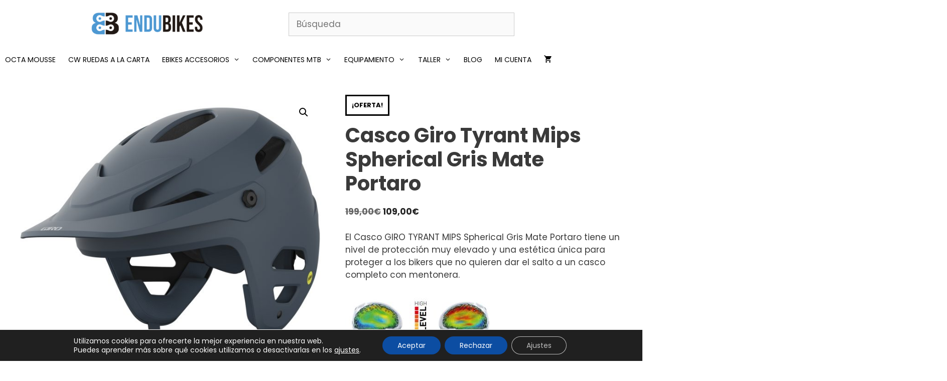

--- FILE ---
content_type: text/html; charset=UTF-8
request_url: https://endubikes.com/tienda/equipamiento/cascos-mtb/abiertos/casco-giro-tyrant-mips-spherical-gris-mate-portaro/
body_size: 52494
content:
<!DOCTYPE html>
<html lang="es" prefix="og: https://ogp.me/ns#">
<head>
	<meta charset="UTF-8">
					<script>document.documentElement.className = document.documentElement.className + ' yes-js js_active js'</script>
				<style>img:is([sizes="auto" i], [sizes^="auto," i]) { contain-intrinsic-size: 3000px 1500px }</style>
	
<!-- Google Tag Manager for WordPress by gtm4wp.com -->
<script data-cfasync="false" data-pagespeed-no-defer>
	var gtm4wp_datalayer_name = "dataLayer";
	var dataLayer = dataLayer || [];
	const gtm4wp_use_sku_instead = false;
	const gtm4wp_currency = 'EUR';
	const gtm4wp_product_per_impression = 10;
	const gtm4wp_clear_ecommerce = false;
	const gtm4wp_datalayer_max_timeout = 2000;
</script>
<!-- End Google Tag Manager for WordPress by gtm4wp.com --><meta name="viewport" content="width=device-width, initial-scale=1">
<!-- Optimización en motores de búsqueda por Rank Math PRO -  https://rankmath.com/ -->
<title>Casco Giro Tyrant Mips Spherical Gris Mate Portaro - Endubikes</title>
<meta name="description" content="El Casco GIRO TYRANT MIPS Spherical Gris Mate Portaro es el casco de competición Campeón de las ENDURO WORLD SERIES, calidad GIRO"/>
<meta name="robots" content="follow, index, max-snippet:-1, max-video-preview:-1, max-image-preview:large"/>
<link rel="canonical" href="https://endubikes.com/tienda/equipamiento/cascos-mtb/abiertos/casco-giro-tyrant-mips-spherical-gris-mate-portaro/" />
<meta property="og:locale" content="es_ES" />
<meta property="og:type" content="product" />
<meta property="og:title" content="Casco GIRO Switchblade MIPS" />
<meta property="og:description" content="Entrega en 24-48 Horas AL MEJOR PRECIO !!!! El Casco GIRO Switchblade MIPS es el casco de competición de Richie Rude" />
<meta property="og:url" content="https://endubikes.com/tienda/equipamiento/cascos-mtb/abiertos/casco-giro-tyrant-mips-spherical-gris-mate-portaro/" />
<meta property="og:site_name" content="Endubikes" />
<meta property="og:updated_time" content="2024-11-06T11:49:58+01:00" />
<meta property="og:image" content="https://endubikes.com/wp-content/uploads/2021/04/Casco-GIRO-TYRANT-MIPS-Spherical-Matte-Portaro-Grey.jpg" />
<meta property="og:image:secure_url" content="https://endubikes.com/wp-content/uploads/2021/04/Casco-GIRO-TYRANT-MIPS-Spherical-Matte-Portaro-Grey.jpg" />
<meta property="og:image:width" content="1456" />
<meta property="og:image:height" content="1456" />
<meta property="og:image:alt" content="Casco GIRO TYRANT MIPS Spherical Gris Mate Portaro" />
<meta property="og:image:type" content="image/jpeg" />
<meta property="product:availability" content="instock" />
<meta property="og:video" content="https://www.youtube.com/embed/AStu0ZiDqnA" />
<meta property="video:duration" content="93" />
<meta property="ya:ovs:upload_date" content="2019-08-05" />
<meta property="ya:ovs:allow_embed" content="true" />
<meta name="twitter:card" content="summary_large_image" />
<meta name="twitter:title" content="Casco GIRO Switchblade MIPS" />
<meta name="twitter:description" content="Entrega en 24-48 Horas AL MEJOR PRECIO !!!! El Casco GIRO Switchblade MIPS es el casco de competición de Richie Rude" />
<meta name="twitter:image" content="https://endubikes.com/wp-content/uploads/2021/04/Casco-GIRO-TYRANT-MIPS-Spherical-Matte-Portaro-Grey.jpg" />
<meta name="twitter:label1" content="Precio" />
<meta name="twitter:data1" content="109,00&euro;" />
<meta name="twitter:label2" content="Disponibilidad" />
<meta name="twitter:data2" content="Hay existencias" />
<script type="application/ld+json" class="rank-math-schema-pro">{"@context":"https://schema.org","@graph":[{"@type":"Organization","@id":"https://endubikes.com/#organization","name":"Endubikes","url":"https://endubikes.com","sameAs":["https://www.facebook.com/ENDUBIKES"],"logo":{"@type":"ImageObject","@id":"https://endubikes.com/#logo","url":"https://endubikes.com/wp-content/uploads/2021/08/cropped-favicon-endubikes.png","contentUrl":"https://endubikes.com/wp-content/uploads/2021/08/cropped-favicon-endubikes.png","caption":"Endubikes","inLanguage":"es","width":"512","height":"512"}},{"@type":"WebSite","@id":"https://endubikes.com/#website","url":"https://endubikes.com","name":"Endubikes","publisher":{"@id":"https://endubikes.com/#organization"},"inLanguage":"es"},{"@type":"ImageObject","@id":"https://endubikes.com/wp-content/uploads/2021/04/Casco-GIRO-TYRANT-MIPS-Spherical-Matte-Portaro-Grey.jpg","url":"https://endubikes.com/wp-content/uploads/2021/04/Casco-GIRO-TYRANT-MIPS-Spherical-Matte-Portaro-Grey.jpg","width":"1456","height":"1456","caption":"Casco GIRO TYRANT MIPS Spherical Gris Mate Portaro","inLanguage":"es"},{"@type":"ItemPage","@id":"https://endubikes.com/tienda/equipamiento/cascos-mtb/abiertos/casco-giro-tyrant-mips-spherical-gris-mate-portaro/#webpage","url":"https://endubikes.com/tienda/equipamiento/cascos-mtb/abiertos/casco-giro-tyrant-mips-spherical-gris-mate-portaro/","name":"Casco Giro Tyrant Mips Spherical Gris Mate Portaro - Endubikes","datePublished":"2021-04-01T13:46:02+02:00","dateModified":"2024-11-06T11:49:58+01:00","isPartOf":{"@id":"https://endubikes.com/#website"},"primaryImageOfPage":{"@id":"https://endubikes.com/wp-content/uploads/2021/04/Casco-GIRO-TYRANT-MIPS-Spherical-Matte-Portaro-Grey.jpg"},"inLanguage":"es"},{"@type":"Product","name":"Casco Giro Tyrant Mips Spherical Gris Mate Portaro - Endubikes","description":"El Casco GIRO TYRANT MIPS Spherical Gris Mate Portaro es el casco de competici\u00f3n Campe\u00f3n de las ENDURO WORLD SERIES, calidad GIRO","category":"Equipamiento &gt; Cascos MTB &gt; Cascos Abiertos MTB","mainEntityOfPage":{"@id":"https://endubikes.com/tienda/equipamiento/cascos-mtb/abiertos/casco-giro-tyrant-mips-spherical-gris-mate-portaro/#webpage"},"image":[{"@type":"ImageObject","url":"https://endubikes.com/wp-content/uploads/2021/04/Casco-GIRO-TYRANT-MIPS-Spherical-Matte-Portaro-Grey.jpg","height":"1456","width":"1456"},{"@type":"ImageObject","url":"https://endubikes.com/wp-content/uploads/2021/04/Casco-GIRO-TYRANT-MIPS-Spherical-Matte-Portaro-Grey-1.jpg","height":"1608","width":"1608"},{"@type":"ImageObject","url":"https://endubikes.com/wp-content/uploads/2021/04/Casco-GIRO-TYRANT-MIPS-Spherical-Matte-Portaro-Grey-2.jpg","height":"1232","width":"1232"},{"@type":"ImageObject","url":"https://endubikes.com/wp-content/uploads/2021/04/giro-tyrant-spherical-mips-1.jpg","height":"1000","width":"1000"},{"@type":"ImageObject","url":"https://endubikes.com/wp-content/uploads/2021/04/Casco-GIRO-TYRANT-MIPS-Spherical-Matte-Portaro-Grey-3.jpg","height":"1000","width":"1000"}],"offers":{"@type":"Offer","price":"109.00","priceValidUntil":"2027-12-31","priceSpecification":{"price":"109.00","priceCurrency":"EUR","valueAddedTaxIncluded":"true"},"priceCurrency":"EUR","availability":"http://schema.org/InStock","seller":{"@type":"Organization","@id":"https://endubikes.com/","name":"Endubikes","url":"https://endubikes.com","logo":"https://endubikes.com/wp-content/uploads/2021/08/cropped-favicon-endubikes.png"},"url":"https://endubikes.com/tienda/equipamiento/cascos-mtb/abiertos/casco-giro-tyrant-mips-spherical-gris-mate-portaro/"},"@id":"https://endubikes.com/tienda/equipamiento/cascos-mtb/abiertos/casco-giro-tyrant-mips-spherical-gris-mate-portaro/#richSnippet"},{"@type":"VideoObject","name":"The Giro Tyrant Spherical MTB Helmet","description":"Shop the Tyrant: https://www.giro.com/p/tyrant-mips-mountain-bike-helmet The Tyrant MIPS helmet was designed to meet the needs of today\u2019s progressive trail r...","uploadDate":"2019-08-05","thumbnailUrl":"https://endubikes.com/wp-content/uploads/2023/05/the-giro-tyrant-spherical-mtb-he-1.jpg","embedUrl":"https://www.youtube.com/embed/AStu0ZiDqnA","duration":"PT1M33S","width":"1280","height":"720","isFamilyFriendly":"True","@id":"https://endubikes.com/tienda/equipamiento/cascos-mtb/abiertos/casco-giro-tyrant-mips-spherical-gris-mate-portaro/#schema-3595699","isPartOf":{"@id":"https://endubikes.com/tienda/equipamiento/cascos-mtb/abiertos/casco-giro-tyrant-mips-spherical-gris-mate-portaro/#webpage"},"publisher":{"@id":"https://endubikes.com/#organization"},"inLanguage":"es","mainEntityOfPage":{"@id":"https://endubikes.com/tienda/equipamiento/cascos-mtb/abiertos/casco-giro-tyrant-mips-spherical-gris-mate-portaro/#webpage"}}]}</script>
<!-- /Plugin Rank Math WordPress SEO -->

<link rel='dns-prefetch' href='//use.fontawesome.com' />
<link href='https://fonts.gstatic.com' crossorigin rel='preconnect' />
<link href='https://fonts.googleapis.com' crossorigin rel='preconnect' />
<link rel="alternate" type="application/rss+xml" title="Endubikes &raquo; Feed" href="https://endubikes.com/feed/" />
<link rel="alternate" type="application/rss+xml" title="Endubikes &raquo; Feed de los comentarios" href="https://endubikes.com/comments/feed/" />
<link rel="alternate" type="application/rss+xml" title="Endubikes &raquo; Comentario Casco Giro Tyrant Mips Spherical Gris Mate Portaro del feed" href="https://endubikes.com/tienda/equipamiento/cascos-mtb/abiertos/casco-giro-tyrant-mips-spherical-gris-mate-portaro/feed/" />
<script>
window._wpemojiSettings = {"baseUrl":"https:\/\/s.w.org\/images\/core\/emoji\/16.0.1\/72x72\/","ext":".png","svgUrl":"https:\/\/s.w.org\/images\/core\/emoji\/16.0.1\/svg\/","svgExt":".svg","source":{"concatemoji":"https:\/\/endubikes.com\/wp-includes\/js\/wp-emoji-release.min.js?ver=6.8.3"}};
/*! This file is auto-generated */
!function(s,n){var o,i,e;function c(e){try{var t={supportTests:e,timestamp:(new Date).valueOf()};sessionStorage.setItem(o,JSON.stringify(t))}catch(e){}}function p(e,t,n){e.clearRect(0,0,e.canvas.width,e.canvas.height),e.fillText(t,0,0);var t=new Uint32Array(e.getImageData(0,0,e.canvas.width,e.canvas.height).data),a=(e.clearRect(0,0,e.canvas.width,e.canvas.height),e.fillText(n,0,0),new Uint32Array(e.getImageData(0,0,e.canvas.width,e.canvas.height).data));return t.every(function(e,t){return e===a[t]})}function u(e,t){e.clearRect(0,0,e.canvas.width,e.canvas.height),e.fillText(t,0,0);for(var n=e.getImageData(16,16,1,1),a=0;a<n.data.length;a++)if(0!==n.data[a])return!1;return!0}function f(e,t,n,a){switch(t){case"flag":return n(e,"\ud83c\udff3\ufe0f\u200d\u26a7\ufe0f","\ud83c\udff3\ufe0f\u200b\u26a7\ufe0f")?!1:!n(e,"\ud83c\udde8\ud83c\uddf6","\ud83c\udde8\u200b\ud83c\uddf6")&&!n(e,"\ud83c\udff4\udb40\udc67\udb40\udc62\udb40\udc65\udb40\udc6e\udb40\udc67\udb40\udc7f","\ud83c\udff4\u200b\udb40\udc67\u200b\udb40\udc62\u200b\udb40\udc65\u200b\udb40\udc6e\u200b\udb40\udc67\u200b\udb40\udc7f");case"emoji":return!a(e,"\ud83e\udedf")}return!1}function g(e,t,n,a){var r="undefined"!=typeof WorkerGlobalScope&&self instanceof WorkerGlobalScope?new OffscreenCanvas(300,150):s.createElement("canvas"),o=r.getContext("2d",{willReadFrequently:!0}),i=(o.textBaseline="top",o.font="600 32px Arial",{});return e.forEach(function(e){i[e]=t(o,e,n,a)}),i}function t(e){var t=s.createElement("script");t.src=e,t.defer=!0,s.head.appendChild(t)}"undefined"!=typeof Promise&&(o="wpEmojiSettingsSupports",i=["flag","emoji"],n.supports={everything:!0,everythingExceptFlag:!0},e=new Promise(function(e){s.addEventListener("DOMContentLoaded",e,{once:!0})}),new Promise(function(t){var n=function(){try{var e=JSON.parse(sessionStorage.getItem(o));if("object"==typeof e&&"number"==typeof e.timestamp&&(new Date).valueOf()<e.timestamp+604800&&"object"==typeof e.supportTests)return e.supportTests}catch(e){}return null}();if(!n){if("undefined"!=typeof Worker&&"undefined"!=typeof OffscreenCanvas&&"undefined"!=typeof URL&&URL.createObjectURL&&"undefined"!=typeof Blob)try{var e="postMessage("+g.toString()+"("+[JSON.stringify(i),f.toString(),p.toString(),u.toString()].join(",")+"));",a=new Blob([e],{type:"text/javascript"}),r=new Worker(URL.createObjectURL(a),{name:"wpTestEmojiSupports"});return void(r.onmessage=function(e){c(n=e.data),r.terminate(),t(n)})}catch(e){}c(n=g(i,f,p,u))}t(n)}).then(function(e){for(var t in e)n.supports[t]=e[t],n.supports.everything=n.supports.everything&&n.supports[t],"flag"!==t&&(n.supports.everythingExceptFlag=n.supports.everythingExceptFlag&&n.supports[t]);n.supports.everythingExceptFlag=n.supports.everythingExceptFlag&&!n.supports.flag,n.DOMReady=!1,n.readyCallback=function(){n.DOMReady=!0}}).then(function(){return e}).then(function(){var e;n.supports.everything||(n.readyCallback(),(e=n.source||{}).concatemoji?t(e.concatemoji):e.wpemoji&&e.twemoji&&(t(e.twemoji),t(e.wpemoji)))}))}((window,document),window._wpemojiSettings);
</script>

<link rel='stylesheet' id='genesis-blocks-style-css-css' href='https://endubikes.com/wp-content/plugins/genesis-blocks/dist/style-blocks.build.css?ver=1767872246' media='all' />
<link rel='stylesheet' id='woocommerce-smart-coupons-available-coupons-block-css' href='https://endubikes.com/wp-content/plugins/woocommerce-smart-coupons/blocks/build/style-woocommerce-smart-coupons-available-coupons-block.css?ver=9.38.2' media='all' />
<link rel='stylesheet' id='wp-components-css' href='https://endubikes.com/wp-includes/css/dist/components/style.min.css?ver=6.8.3' media='all' />
<link rel='stylesheet' id='woocommerce-smart-coupons-send-coupon-form-block-css' href='https://endubikes.com/wp-content/plugins/woocommerce-smart-coupons/blocks/build/style-woocommerce-smart-coupons-send-coupon-form-block.css?ver=9.38.2' media='all' />
<link rel='stylesheet' id='woocommerce-smart-coupons-action-tab-frontend-css' href='https://endubikes.com/wp-content/plugins/woocommerce-smart-coupons/blocks/build/style-woocommerce-smart-coupons-action-tab-frontend.css?ver=9.38.2' media='all' />
<link rel='stylesheet' id='generate-fonts-css' href='//fonts.googleapis.com/css?family=Poppins:300,regular,500,600,700' media='all' />
<style id='wp-emoji-styles-inline-css'>

	img.wp-smiley, img.emoji {
		display: inline !important;
		border: none !important;
		box-shadow: none !important;
		height: 1em !important;
		width: 1em !important;
		margin: 0 0.07em !important;
		vertical-align: -0.1em !important;
		background: none !important;
		padding: 0 !important;
	}
</style>
<link rel='stylesheet' id='wp-block-library-css' href='https://endubikes.com/wp-includes/css/dist/block-library/style.min.css?ver=6.8.3' media='all' />
<style id='classic-theme-styles-inline-css'>
/*! This file is auto-generated */
.wp-block-button__link{color:#fff;background-color:#32373c;border-radius:9999px;box-shadow:none;text-decoration:none;padding:calc(.667em + 2px) calc(1.333em + 2px);font-size:1.125em}.wp-block-file__button{background:#32373c;color:#fff;text-decoration:none}
</style>
<link rel='stylesheet' id='cb-carousel-style-css' href='https://endubikes.com/wp-content/plugins/carousel-block/blocks/../build/carousel-legacy/style-index.css?ver=2.0.6' media='all' />
<style id='cb-carousel-v2-style-inline-css'>
.wp-block-cb-carousel-v2{position:relative}.wp-block-cb-carousel-v2[data-cb-pagination=true] .swiper-horizontal{margin-bottom:calc(var(--wp--custom--carousel-block--pagination-bullet-size, 8px)*4)}.wp-block-cb-carousel-v2 .cb-button-next,.wp-block-cb-carousel-v2 .cb-button-prev{color:var(--wp--custom--carousel-block--navigation-color,#000);height:var(--wp--custom--carousel-block--navigation-size,22px);margin-top:calc(0px - var(--wp--custom--carousel-block--navigation-size, 22px)/2);width:calc(var(--wp--custom--carousel-block--navigation-size, 22px)/44*27)}.wp-block-cb-carousel-v2 .cb-button-next:after,.wp-block-cb-carousel-v2 .cb-button-prev:after{font-size:var(--wp--custom--carousel-block--navigation-size,22px)}.wp-block-cb-carousel-v2 .cb-button-next:hover,.wp-block-cb-carousel-v2 .cb-button-prev:hover{color:var(--wp--custom--carousel-block--navigation-hover-color,var(--wp--custom--carousel-block--navigation-color,#000))}.wp-block-cb-carousel-v2 .cb-button-prev,.wp-block-cb-carousel-v2.cb-rtl .cb-button-next{left:calc(var(--wp--custom--carousel-block--navigation-size, 22px)*-1/44*27 - var(--wp--custom--carousel-block--navigation-sides-offset, 10px));right:auto}.wp-block-cb-carousel-v2 .cb-button-next,.wp-block-cb-carousel-v2.cb-rtl .cb-button-prev{left:auto;right:calc(var(--wp--custom--carousel-block--navigation-size, 22px)*-1/44*27 - var(--wp--custom--carousel-block--navigation-sides-offset, 10px))}.wp-block-cb-carousel-v2.cb-rtl .cb-button-next,.wp-block-cb-carousel-v2.cb-rtl .cb-button-prev{transform:scaleX(-1)}.wp-block-cb-carousel-v2 .cb-pagination.swiper-pagination-horizontal{bottom:var(--wp--custom--carousel-block--pagination-bottom,-20px);display:flex;justify-content:center;top:var(--wp--custom--carousel-block--pagination-top,auto)}.wp-block-cb-carousel-v2 .cb-pagination.swiper-pagination-horizontal.swiper-pagination-bullets .cb-pagination-bullet{margin:0 var(--wp--custom--carousel-block--pagination-bullet-horizontal-gap,4px)}.wp-block-cb-carousel-v2 .cb-pagination .cb-pagination-bullet{background:var(--wp--custom--carousel-block--pagination-bullet-color,var(--wp--custom--carousel-block--pagination-bullet-inactive-color,#000));height:var(--wp--custom--carousel-block--pagination-bullet-size,8px);opacity:var(--wp--custom--carousel-block--pagination-bullet-inactive-opacity,var(--wp--custom--carousel-block--pagination-bullet-opacity,.2));width:var(--wp--custom--carousel-block--pagination-bullet-size,8px)}.wp-block-cb-carousel-v2 .cb-pagination .cb-pagination-bullet.swiper-pagination-bullet-active{background:var(--wp--custom--carousel-block--pagination-bullet-active-color,#000);opacity:var(--wp--custom--carousel-block--pagination-bullet-active-opacity,1)}.wp-block-cb-carousel-v2 .cb-pagination .cb-pagination-bullet:not(.swiper-pagination-bullet-active):hover{background:var(--wp--custom--carousel-block--pagination-bullet-hover-color,var(--wp--custom--carousel-block--pagination-bullet-inactive-hover-color,var(--wp--custom--carousel-block--pagination-bullet-active-color,#000)));opacity:var(--wp--custom--carousel-block--pagination-bullet-inactive-hover-opacity,var(--wp--custom--carousel-block--pagination-bullet-inactive-opacity,.2))}.wp-block-cb-carousel-v2.alignfull .cb-button-next,.wp-block-cb-carousel-v2.alignfull .cb-button-prev{color:var(--wp--custom--carousel-block--navigation-alignfull-color,#000)}.wp-block-cb-carousel-v2.alignfull .cb-button-prev,.wp-block-cb-carousel-v2.alignfull.cb-rtl .cb-button-next{left:var(--wp--custom--carousel-block--navigation-sides-offset,10px);right:auto}.wp-block-cb-carousel-v2.alignfull .cb-button-next,.wp-block-cb-carousel-v2.alignfull.cb-rtl .cb-button-prev{left:auto;right:var(--wp--custom--carousel-block--navigation-sides-offset,10px)}.wp-block-cb-carousel-v2 .wp-block-image{margin-bottom:var(--wp--custom--carousel-block--image-margin-bottom,0);margin-top:var(--wp--custom--carousel-block--image-margin-top,0)}.wp-block-cb-carousel-v2 .wp-block-cover{margin-bottom:var(--wp--custom--carousel-block--cover-margin-bottom,0);margin-top:var(--wp--custom--carousel-block--cover-margin-top,0)}.wp-block-cb-carousel-v2 .wp-block-cover.aligncenter,.wp-block-cb-carousel-v2 .wp-block-image.aligncenter{margin-left:auto!important;margin-right:auto!important}

</style>
<link rel='stylesheet' id='selectize-css' href='https://endubikes.com/wp-content/plugins/woocommerce-product-search/css/selectize/selectize.min.css?ver=5.5.0' media='all' />
<link rel='stylesheet' id='wps-price-slider-css' href='https://endubikes.com/wp-content/plugins/woocommerce-product-search/css/price-slider.min.css?ver=5.5.0' media='all' />
<link rel='stylesheet' id='product-search-css' href='https://endubikes.com/wp-content/plugins/woocommerce-product-search/css/product-search.min.css?ver=5.5.0' media='all' />
<link rel='stylesheet' id='yith-wcwl-add-to-wishlist-css' href='https://endubikes.com/wp-content/plugins/yith-woocommerce-wishlist/assets/css/frontend/add-to-wishlist.css?ver=4.11.0' media='all' />
<style id='yith-wcwl-add-to-wishlist-inline-css'>
 :root { --add-to-wishlist-icon-color: #000000; --added-to-wishlist-icon-color: #000000; --rounded-corners-radius: 16px; --add-to-cart-rounded-corners-radius: 16px; --color-headers-background: #F4F4F4; --feedback-duration: 3s } 
</style>
<link rel='stylesheet' id='jquery-selectBox-css' href='https://endubikes.com/wp-content/plugins/yith-woocommerce-wishlist/assets/css/jquery.selectBox.css?ver=1.2.0' media='all' />
<link rel='stylesheet' id='woocommerce_prettyPhoto_css-css' href='//endubikes.com/wp-content/plugins/woocommerce/assets/css/prettyPhoto.css?ver=3.1.6' media='all' />
<link rel='stylesheet' id='yith-wcwl-main-css' href='https://endubikes.com/wp-content/plugins/yith-woocommerce-wishlist/assets/css/style.css?ver=4.11.0' media='all' />
<style id='yith-wcwl-main-inline-css'>
 :root { --add-to-wishlist-icon-color: #000000; --added-to-wishlist-icon-color: #000000; --rounded-corners-radius: 16px; --add-to-cart-rounded-corners-radius: 16px; --color-headers-background: #F4F4F4; --feedback-duration: 3s } 
</style>
<link rel='stylesheet' id='osomblocks-css' href='https://endubikes.com/wp-content/plugins/osomblocks/assets/css/blocks.style.css?ver=1753859746' media='all' />
<style id='font-awesome-svg-styles-default-inline-css'>
.svg-inline--fa {
  display: inline-block;
  height: 1em;
  overflow: visible;
  vertical-align: -.125em;
}
</style>
<link rel='stylesheet' id='font-awesome-svg-styles-css' href='https://endubikes.com/wp-content/uploads/font-awesome/v5.15.4/css/svg-with-js.css' media='all' />
<style id='font-awesome-svg-styles-inline-css'>
   .wp-block-font-awesome-icon svg::before,
   .wp-rich-text-font-awesome-icon svg::before {content: unset;}
</style>
<link rel='stylesheet' id='cr-frontend-css-css' href='https://endubikes.com/wp-content/plugins/customer-reviews-woocommerce/css/frontend.css?ver=5.95.0' media='all' />
<link rel='stylesheet' id='cr-badges-css-css' href='https://endubikes.com/wp-content/plugins/customer-reviews-woocommerce/css/badges.css?ver=5.95.0' media='all' />
<style id='global-styles-inline-css'>
:root{--wp--preset--aspect-ratio--square: 1;--wp--preset--aspect-ratio--4-3: 4/3;--wp--preset--aspect-ratio--3-4: 3/4;--wp--preset--aspect-ratio--3-2: 3/2;--wp--preset--aspect-ratio--2-3: 2/3;--wp--preset--aspect-ratio--16-9: 16/9;--wp--preset--aspect-ratio--9-16: 9/16;--wp--preset--color--black: #000000;--wp--preset--color--cyan-bluish-gray: #abb8c3;--wp--preset--color--white: #ffffff;--wp--preset--color--pale-pink: #f78da7;--wp--preset--color--vivid-red: #cf2e2e;--wp--preset--color--luminous-vivid-orange: #ff6900;--wp--preset--color--luminous-vivid-amber: #fcb900;--wp--preset--color--light-green-cyan: #7bdcb5;--wp--preset--color--vivid-green-cyan: #00d084;--wp--preset--color--pale-cyan-blue: #8ed1fc;--wp--preset--color--vivid-cyan-blue: #0693e3;--wp--preset--color--vivid-purple: #9b51e0;--wp--preset--color--contrast: var(--contrast);--wp--preset--color--contrast-2: var(--contrast-2);--wp--preset--color--contrast-3: var(--contrast-3);--wp--preset--color--base: var(--base);--wp--preset--color--base-2: var(--base-2);--wp--preset--color--base-3: var(--base-3);--wp--preset--color--accent: var(--accent);--wp--preset--color--kb-palette-1: #8ed1fc;--wp--preset--color--kb-palette-12: #8ed1fc;--wp--preset--gradient--vivid-cyan-blue-to-vivid-purple: linear-gradient(135deg,rgba(6,147,227,1) 0%,rgb(155,81,224) 100%);--wp--preset--gradient--light-green-cyan-to-vivid-green-cyan: linear-gradient(135deg,rgb(122,220,180) 0%,rgb(0,208,130) 100%);--wp--preset--gradient--luminous-vivid-amber-to-luminous-vivid-orange: linear-gradient(135deg,rgba(252,185,0,1) 0%,rgba(255,105,0,1) 100%);--wp--preset--gradient--luminous-vivid-orange-to-vivid-red: linear-gradient(135deg,rgba(255,105,0,1) 0%,rgb(207,46,46) 100%);--wp--preset--gradient--very-light-gray-to-cyan-bluish-gray: linear-gradient(135deg,rgb(238,238,238) 0%,rgb(169,184,195) 100%);--wp--preset--gradient--cool-to-warm-spectrum: linear-gradient(135deg,rgb(74,234,220) 0%,rgb(151,120,209) 20%,rgb(207,42,186) 40%,rgb(238,44,130) 60%,rgb(251,105,98) 80%,rgb(254,248,76) 100%);--wp--preset--gradient--blush-light-purple: linear-gradient(135deg,rgb(255,206,236) 0%,rgb(152,150,240) 100%);--wp--preset--gradient--blush-bordeaux: linear-gradient(135deg,rgb(254,205,165) 0%,rgb(254,45,45) 50%,rgb(107,0,62) 100%);--wp--preset--gradient--luminous-dusk: linear-gradient(135deg,rgb(255,203,112) 0%,rgb(199,81,192) 50%,rgb(65,88,208) 100%);--wp--preset--gradient--pale-ocean: linear-gradient(135deg,rgb(255,245,203) 0%,rgb(182,227,212) 50%,rgb(51,167,181) 100%);--wp--preset--gradient--electric-grass: linear-gradient(135deg,rgb(202,248,128) 0%,rgb(113,206,126) 100%);--wp--preset--gradient--midnight: linear-gradient(135deg,rgb(2,3,129) 0%,rgb(40,116,252) 100%);--wp--preset--font-size--small: 13px;--wp--preset--font-size--medium: 20px;--wp--preset--font-size--large: 36px;--wp--preset--font-size--x-large: 42px;--wp--preset--spacing--20: 0.44rem;--wp--preset--spacing--30: 0.67rem;--wp--preset--spacing--40: 1rem;--wp--preset--spacing--50: 1.5rem;--wp--preset--spacing--60: 2.25rem;--wp--preset--spacing--70: 3.38rem;--wp--preset--spacing--80: 5.06rem;--wp--preset--shadow--natural: 6px 6px 9px rgba(0, 0, 0, 0.2);--wp--preset--shadow--deep: 12px 12px 50px rgba(0, 0, 0, 0.4);--wp--preset--shadow--sharp: 6px 6px 0px rgba(0, 0, 0, 0.2);--wp--preset--shadow--outlined: 6px 6px 0px -3px rgba(255, 255, 255, 1), 6px 6px rgba(0, 0, 0, 1);--wp--preset--shadow--crisp: 6px 6px 0px rgba(0, 0, 0, 1);}:where(.is-layout-flex){gap: 0.5em;}:where(.is-layout-grid){gap: 0.5em;}body .is-layout-flex{display: flex;}.is-layout-flex{flex-wrap: wrap;align-items: center;}.is-layout-flex > :is(*, div){margin: 0;}body .is-layout-grid{display: grid;}.is-layout-grid > :is(*, div){margin: 0;}:where(.wp-block-columns.is-layout-flex){gap: 2em;}:where(.wp-block-columns.is-layout-grid){gap: 2em;}:where(.wp-block-post-template.is-layout-flex){gap: 1.25em;}:where(.wp-block-post-template.is-layout-grid){gap: 1.25em;}.has-black-color{color: var(--wp--preset--color--black) !important;}.has-cyan-bluish-gray-color{color: var(--wp--preset--color--cyan-bluish-gray) !important;}.has-white-color{color: var(--wp--preset--color--white) !important;}.has-pale-pink-color{color: var(--wp--preset--color--pale-pink) !important;}.has-vivid-red-color{color: var(--wp--preset--color--vivid-red) !important;}.has-luminous-vivid-orange-color{color: var(--wp--preset--color--luminous-vivid-orange) !important;}.has-luminous-vivid-amber-color{color: var(--wp--preset--color--luminous-vivid-amber) !important;}.has-light-green-cyan-color{color: var(--wp--preset--color--light-green-cyan) !important;}.has-vivid-green-cyan-color{color: var(--wp--preset--color--vivid-green-cyan) !important;}.has-pale-cyan-blue-color{color: var(--wp--preset--color--pale-cyan-blue) !important;}.has-vivid-cyan-blue-color{color: var(--wp--preset--color--vivid-cyan-blue) !important;}.has-vivid-purple-color{color: var(--wp--preset--color--vivid-purple) !important;}.has-black-background-color{background-color: var(--wp--preset--color--black) !important;}.has-cyan-bluish-gray-background-color{background-color: var(--wp--preset--color--cyan-bluish-gray) !important;}.has-white-background-color{background-color: var(--wp--preset--color--white) !important;}.has-pale-pink-background-color{background-color: var(--wp--preset--color--pale-pink) !important;}.has-vivid-red-background-color{background-color: var(--wp--preset--color--vivid-red) !important;}.has-luminous-vivid-orange-background-color{background-color: var(--wp--preset--color--luminous-vivid-orange) !important;}.has-luminous-vivid-amber-background-color{background-color: var(--wp--preset--color--luminous-vivid-amber) !important;}.has-light-green-cyan-background-color{background-color: var(--wp--preset--color--light-green-cyan) !important;}.has-vivid-green-cyan-background-color{background-color: var(--wp--preset--color--vivid-green-cyan) !important;}.has-pale-cyan-blue-background-color{background-color: var(--wp--preset--color--pale-cyan-blue) !important;}.has-vivid-cyan-blue-background-color{background-color: var(--wp--preset--color--vivid-cyan-blue) !important;}.has-vivid-purple-background-color{background-color: var(--wp--preset--color--vivid-purple) !important;}.has-black-border-color{border-color: var(--wp--preset--color--black) !important;}.has-cyan-bluish-gray-border-color{border-color: var(--wp--preset--color--cyan-bluish-gray) !important;}.has-white-border-color{border-color: var(--wp--preset--color--white) !important;}.has-pale-pink-border-color{border-color: var(--wp--preset--color--pale-pink) !important;}.has-vivid-red-border-color{border-color: var(--wp--preset--color--vivid-red) !important;}.has-luminous-vivid-orange-border-color{border-color: var(--wp--preset--color--luminous-vivid-orange) !important;}.has-luminous-vivid-amber-border-color{border-color: var(--wp--preset--color--luminous-vivid-amber) !important;}.has-light-green-cyan-border-color{border-color: var(--wp--preset--color--light-green-cyan) !important;}.has-vivid-green-cyan-border-color{border-color: var(--wp--preset--color--vivid-green-cyan) !important;}.has-pale-cyan-blue-border-color{border-color: var(--wp--preset--color--pale-cyan-blue) !important;}.has-vivid-cyan-blue-border-color{border-color: var(--wp--preset--color--vivid-cyan-blue) !important;}.has-vivid-purple-border-color{border-color: var(--wp--preset--color--vivid-purple) !important;}.has-vivid-cyan-blue-to-vivid-purple-gradient-background{background: var(--wp--preset--gradient--vivid-cyan-blue-to-vivid-purple) !important;}.has-light-green-cyan-to-vivid-green-cyan-gradient-background{background: var(--wp--preset--gradient--light-green-cyan-to-vivid-green-cyan) !important;}.has-luminous-vivid-amber-to-luminous-vivid-orange-gradient-background{background: var(--wp--preset--gradient--luminous-vivid-amber-to-luminous-vivid-orange) !important;}.has-luminous-vivid-orange-to-vivid-red-gradient-background{background: var(--wp--preset--gradient--luminous-vivid-orange-to-vivid-red) !important;}.has-very-light-gray-to-cyan-bluish-gray-gradient-background{background: var(--wp--preset--gradient--very-light-gray-to-cyan-bluish-gray) !important;}.has-cool-to-warm-spectrum-gradient-background{background: var(--wp--preset--gradient--cool-to-warm-spectrum) !important;}.has-blush-light-purple-gradient-background{background: var(--wp--preset--gradient--blush-light-purple) !important;}.has-blush-bordeaux-gradient-background{background: var(--wp--preset--gradient--blush-bordeaux) !important;}.has-luminous-dusk-gradient-background{background: var(--wp--preset--gradient--luminous-dusk) !important;}.has-pale-ocean-gradient-background{background: var(--wp--preset--gradient--pale-ocean) !important;}.has-electric-grass-gradient-background{background: var(--wp--preset--gradient--electric-grass) !important;}.has-midnight-gradient-background{background: var(--wp--preset--gradient--midnight) !important;}.has-small-font-size{font-size: var(--wp--preset--font-size--small) !important;}.has-medium-font-size{font-size: var(--wp--preset--font-size--medium) !important;}.has-large-font-size{font-size: var(--wp--preset--font-size--large) !important;}.has-x-large-font-size{font-size: var(--wp--preset--font-size--x-large) !important;}
:where(.wp-block-post-template.is-layout-flex){gap: 1.25em;}:where(.wp-block-post-template.is-layout-grid){gap: 1.25em;}
:where(.wp-block-columns.is-layout-flex){gap: 2em;}:where(.wp-block-columns.is-layout-grid){gap: 2em;}
:root :where(.wp-block-pullquote){font-size: 1.5em;line-height: 1.6;}
</style>
<link rel='stylesheet' id='vendocrat-paymentfont-css' href='https://endubikes.com/wp-content/plugins/woocommerce-payment-methods/assets/css/paymentfont.min.css?ver=6.8.3' media='all' />
<link rel='stylesheet' id='payment-methods-css' href='https://endubikes.com/wp-content/plugins/woocommerce-payment-methods/assets/css/payment-methods.min.css?ver=6.8.3' media='all' />
<link rel='stylesheet' id='photoswipe-css' href='https://endubikes.com/wp-content/plugins/woocommerce/assets/css/photoswipe/photoswipe.min.css?ver=10.4.3' media='all' />
<link rel='stylesheet' id='photoswipe-default-skin-css' href='https://endubikes.com/wp-content/plugins/woocommerce/assets/css/photoswipe/default-skin/default-skin.min.css?ver=10.4.3' media='all' />
<link rel='stylesheet' id='woocommerce-layout-css' href='https://endubikes.com/wp-content/plugins/woocommerce/assets/css/woocommerce-layout.css?ver=10.4.3' media='all' />
<link rel='stylesheet' id='woocommerce-smallscreen-css' href='https://endubikes.com/wp-content/plugins/woocommerce/assets/css/woocommerce-smallscreen.css?ver=10.4.3' media='only screen and (max-width: 768px)' />
<link rel='stylesheet' id='woocommerce-general-css' href='https://endubikes.com/wp-content/plugins/woocommerce/assets/css/woocommerce.css?ver=10.4.3' media='all' />
<style id='woocommerce-inline-inline-css'>
.woocommerce form .form-row .required { visibility: visible; }
</style>
<link rel='stylesheet' id='wpc-common-css' href='https://endubikes.com/wp-content/plugins/wp-configurator-pro/assets/frontend/css/common.css?ver=3.4.8' media='all' />
<link rel='stylesheet' id='wpc-icon-css' href='https://endubikes.com/wp-content/plugins/wp-configurator-pro/assets/icon/wpc-icon.css?ver=3.3' media='all' />
<link rel='stylesheet' id='wpc-frontend-css' href='https://endubikes.com/wp-content/plugins/wp-configurator-pro/assets/frontend/css/frontend.css?ver=3.4.4' media='all' />
<link rel='stylesheet' id='wp-review-slider-pro-public_combine-css' href='https://endubikes.com/wp-content/plugins/wp-google-places-review-slider/public/css/wprev-public_combine.css?ver=17.7' media='all' />
<link rel='stylesheet' id='sm-style-css' href='https://endubikes.com/wp-content/plugins/wp-show-more/wpsm-style.css?ver=6.8.3' media='all' />
<link rel='stylesheet' id='aws-style-css' href='https://endubikes.com/wp-content/plugins/advanced-woo-search/assets/css/common.min.css?ver=3.31' media='all' />
<link rel='stylesheet' id='grw-public-main-css-css' href='https://endubikes.com/wp-content/plugins/widget-google-reviews/assets/css/public-main.css?ver=6.9.1' media='all' />
<link rel='stylesheet' id='generate-style-css' href='https://endubikes.com/wp-content/themes/generatepress/assets/css/all.min.css?ver=3.6.1' media='all' />
<style id='generate-style-inline-css'>
body{background-color:#ffffff;color:#3a3a3a;}a{color:#1e73be;}a:hover, a:focus, a:active{color:#000000;}body .grid-container{max-width:1300px;}.wp-block-group__inner-container{max-width:1300px;margin-left:auto;margin-right:auto;}.site-header .header-image{width:250px;}.generate-back-to-top{font-size:20px;border-radius:3px;position:fixed;bottom:30px;right:30px;line-height:40px;width:40px;text-align:center;z-index:10;transition:opacity 300ms ease-in-out;opacity:0.1;transform:translateY(1000px);}.generate-back-to-top__show{opacity:1;transform:translateY(0);}:root{--contrast:#222222;--contrast-2:#575760;--contrast-3:#b2b2be;--base:#f0f0f0;--base-2:#f7f8f9;--base-3:#ffffff;--accent:#1e73be;}:root .has-contrast-color{color:var(--contrast);}:root .has-contrast-background-color{background-color:var(--contrast);}:root .has-contrast-2-color{color:var(--contrast-2);}:root .has-contrast-2-background-color{background-color:var(--contrast-2);}:root .has-contrast-3-color{color:var(--contrast-3);}:root .has-contrast-3-background-color{background-color:var(--contrast-3);}:root .has-base-color{color:var(--base);}:root .has-base-background-color{background-color:var(--base);}:root .has-base-2-color{color:var(--base-2);}:root .has-base-2-background-color{background-color:var(--base-2);}:root .has-base-3-color{color:var(--base-3);}:root .has-base-3-background-color{background-color:var(--base-3);}:root .has-accent-color{color:var(--accent);}:root .has-accent-background-color{background-color:var(--accent);}body, button, input, select, textarea{font-family:"Poppins", sans-serif;}body{line-height:1.5;}.entry-content > [class*="wp-block-"]:not(:last-child):not(.wp-block-heading){margin-bottom:1.5em;}.main-title{font-family:"Poppins", sans-serif;}.main-navigation a, .menu-toggle{font-family:"Poppins", sans-serif;font-weight:400;text-transform:uppercase;font-size:14px;}.main-navigation .main-nav ul ul li a{font-size:13px;}.widget-title{font-family:"Poppins", sans-serif;text-transform:uppercase;font-size:13px;}.sidebar .widget, .footer-widgets .widget{font-size:12px;}h1{font-family:"Poppins", sans-serif;font-weight:300;font-size:40px;}h2{font-weight:300;font-size:30px;}h3{font-size:20px;}h4{font-size:inherit;}h5{font-size:inherit;}.site-info{font-family:"Poppins", sans-serif;text-transform:uppercase;}@media (max-width:768px){.main-title{font-size:20px;}h1{font-size:30px;}h2{font-size:25px;}}.top-bar{background-color:#636363;color:#ffffff;}.top-bar a{color:#ffffff;}.top-bar a:hover{color:#303030;}.site-header{background-color:#ffffff;color:#3a3a3a;}.site-header a{color:#3a3a3a;}.main-title a,.main-title a:hover{color:#000000;}.site-description{color:#757575;}.mobile-menu-control-wrapper .menu-toggle,.mobile-menu-control-wrapper .menu-toggle:hover,.mobile-menu-control-wrapper .menu-toggle:focus,.has-inline-mobile-toggle #site-navigation.toggled{background-color:rgba(0, 0, 0, 0.02);}.main-navigation,.main-navigation ul ul{background-color:#ffffff;}.main-navigation .main-nav ul li a, .main-navigation .menu-toggle, .main-navigation .menu-bar-items{color:#000000;}.main-navigation .main-nav ul li:not([class*="current-menu-"]):hover > a, .main-navigation .main-nav ul li:not([class*="current-menu-"]):focus > a, .main-navigation .main-nav ul li.sfHover:not([class*="current-menu-"]) > a, .main-navigation .menu-bar-item:hover > a, .main-navigation .menu-bar-item.sfHover > a{color:#8f919e;background-color:#ffffff;}button.menu-toggle:hover,button.menu-toggle:focus,.main-navigation .mobile-bar-items a,.main-navigation .mobile-bar-items a:hover,.main-navigation .mobile-bar-items a:focus{color:#000000;}.main-navigation .main-nav ul li[class*="current-menu-"] > a{color:#8f919e;background-color:#ffffff;}.navigation-search input[type="search"],.navigation-search input[type="search"]:active, .navigation-search input[type="search"]:focus, .main-navigation .main-nav ul li.search-item.active > a, .main-navigation .menu-bar-items .search-item.active > a{color:#8f919e;background-color:#ffffff;}.main-navigation ul ul{background-color:#f6f9fc;}.main-navigation .main-nav ul ul li a{color:#000000;}.main-navigation .main-nav ul ul li:not([class*="current-menu-"]):hover > a,.main-navigation .main-nav ul ul li:not([class*="current-menu-"]):focus > a, .main-navigation .main-nav ul ul li.sfHover:not([class*="current-menu-"]) > a{color:#8f919e;background-color:#f6f9fc;}.main-navigation .main-nav ul ul li[class*="current-menu-"] > a{color:#8f919e;background-color:#f6f9fc;}.separate-containers .inside-article, .separate-containers .comments-area, .separate-containers .page-header, .one-container .container, .separate-containers .paging-navigation, .inside-page-header{background-color:#ffffff;}.entry-meta{color:#595959;}.entry-meta a{color:#595959;}.entry-meta a:hover{color:#1e73be;}.sidebar .widget{background-color:#ffffff;}.sidebar .widget .widget-title{color:#000000;}.footer-widgets{color:#ffffff;background-color:#0a0a0a;}.footer-widgets a{color:#ffffff;}.footer-widgets .widget-title{color:#ffffff;}.site-info{color:#ffffff;background-color:#000000;}.site-info a{color:#ffffff;}.site-info a:hover{color:#ffffff;}.footer-bar .widget_nav_menu .current-menu-item a{color:#ffffff;}input[type="text"],input[type="email"],input[type="url"],input[type="password"],input[type="search"],input[type="tel"],input[type="number"],textarea,select{color:#666666;background-color:#fafafa;border-color:#cccccc;}input[type="text"]:focus,input[type="email"]:focus,input[type="url"]:focus,input[type="password"]:focus,input[type="search"]:focus,input[type="tel"]:focus,input[type="number"]:focus,textarea:focus,select:focus{color:#666666;background-color:#ffffff;border-color:#bfbfbf;}button,html input[type="button"],input[type="reset"],input[type="submit"],a.button,a.wp-block-button__link:not(.has-background){color:#ffffff;background-color:#00aaff;}button:hover,html input[type="button"]:hover,input[type="reset"]:hover,input[type="submit"]:hover,a.button:hover,button:focus,html input[type="button"]:focus,input[type="reset"]:focus,input[type="submit"]:focus,a.button:focus,a.wp-block-button__link:not(.has-background):active,a.wp-block-button__link:not(.has-background):focus,a.wp-block-button__link:not(.has-background):hover{color:#ffffff;background-color:#3f3f3f;}a.generate-back-to-top{background-color:#00a9fe;color:#ffffff;}a.generate-back-to-top:hover,a.generate-back-to-top:focus{background-color:rgba( 0,0,0,0.6 );color:#ffffff;}:root{--gp-search-modal-bg-color:var(--base-3);--gp-search-modal-text-color:var(--contrast);--gp-search-modal-overlay-bg-color:rgba(0,0,0,0.2);}@media (max-width: 768px){.main-navigation .menu-bar-item:hover > a, .main-navigation .menu-bar-item.sfHover > a{background:none;color:#000000;}}.inside-top-bar{padding:10px;}.site-main .wp-block-group__inner-container{padding:40px;}.entry-content .alignwide, body:not(.no-sidebar) .entry-content .alignfull{margin-left:-40px;width:calc(100% + 80px);max-width:calc(100% + 80px);}.container.grid-container{max-width:1380px;}.main-navigation .main-nav ul li a,.menu-toggle,.main-navigation .mobile-bar-items a{padding-left:10px;padding-right:10px;}.main-navigation .main-nav ul ul li a{padding:10px;}.rtl .menu-item-has-children .dropdown-menu-toggle{padding-left:10px;}.menu-item-has-children .dropdown-menu-toggle{padding-right:10px;}.rtl .main-navigation .main-nav ul li.menu-item-has-children > a{padding-right:10px;}.footer-widgets{padding:40px 120px 40px 120px;}.site-info{padding:20px 40px 20px 20px;}@media (max-width:768px){.separate-containers .inside-article, .separate-containers .comments-area, .separate-containers .page-header, .separate-containers .paging-navigation, .one-container .site-content, .inside-page-header{padding:30px;}.site-main .wp-block-group__inner-container{padding:30px;}.site-info{padding-right:10px;padding-left:10px;}.entry-content .alignwide, body:not(.no-sidebar) .entry-content .alignfull{margin-left:-30px;width:calc(100% + 60px);max-width:calc(100% + 60px);}}.one-container .sidebar .widget{padding:0px;}/* End cached CSS */@media (max-width: 768px){.main-navigation .menu-toggle,.main-navigation .mobile-bar-items,.sidebar-nav-mobile:not(#sticky-placeholder){display:block;}.main-navigation ul,.gen-sidebar-nav{display:none;}[class*="nav-float-"] .site-header .inside-header > *{float:none;clear:both;}}
.dynamic-author-image-rounded{border-radius:100%;}.dynamic-featured-image, .dynamic-author-image{vertical-align:middle;}.one-container.blog .dynamic-content-template:not(:last-child), .one-container.archive .dynamic-content-template:not(:last-child){padding-bottom:0px;}.dynamic-entry-excerpt > p:last-child{margin-bottom:0px;}
.main-navigation.toggled .main-nav > ul{background-color: #ffffff}
.navigation-branding .main-title{font-weight:bold;text-transform:none;font-size:25px;font-family:"Poppins", sans-serif;}@media (max-width: 768px){.navigation-branding .main-title{font-size:20px;}}
.main-navigation.slideout-navigation .main-nav > ul > li > a{line-height:40px;}
</style>
<link rel='stylesheet' id='generate-font-icons-css' href='https://endubikes.com/wp-content/themes/generatepress/assets/css/components/font-icons.min.css?ver=3.6.1' media='all' />
<link rel='stylesheet' id='generate-child-css' href='https://endubikes.com/wp-content/themes/generatepress_child/style.css?ver=1764588032' media='all' />
<link rel='stylesheet' id='font-awesome-official-css' href='https://use.fontawesome.com/releases/v5.15.4/css/all.css' media='all' integrity="sha384-DyZ88mC6Up2uqS4h/KRgHuoeGwBcD4Ng9SiP4dIRy0EXTlnuz47vAwmeGwVChigm" crossorigin="anonymous" />
<style id='generateblocks-inline-css'>
:root{--gb-container-width:1300px;}.gb-container .wp-block-image img{vertical-align:middle;}.gb-grid-wrapper .wp-block-image{margin-bottom:0;}.gb-highlight{background:none;}.gb-shape{line-height:0;}.gb-container-link{position:absolute;top:0;right:0;bottom:0;left:0;z-index:99;}.gb-element-1e4769d0{align-self:center;background-color:var(--base-3);justify-content:space-between;justify-items:center;justify-self:center;margin-bottom:0px;padding:25px 50px 0px 50px}@media (max-width:1024px){.gb-element-1e4769d0{display:none !important}}@media (max-width:767px){.gb-element-1e4769d0{display:none !important;margin-bottom:0px;padding-left:0px;padding-right:0px}}.gb-element-5c29fa8b{align-self:stretch;background-color:var(--base-3);column-gap:1em;display:grid;grid-template-columns:repeat(3,minmax(0,1fr));justify-content:space-between;justify-items:center;justify-self:stretch;min-width:1500px;row-gap:1em}@media (max-width:767px){.gb-element-5c29fa8b{grid-template-columns:1fr}}.gb-element-34d3e4ab{min-width:450px;text-align:center}
</style>
<style id='kadence-blocks-global-variables-inline-css'>
:root {--global-kb-font-size-sm:clamp(0.8rem, 0.73rem + 0.217vw, 0.9rem);--global-kb-font-size-md:clamp(1.1rem, 0.995rem + 0.326vw, 1.25rem);--global-kb-font-size-lg:clamp(1.75rem, 1.576rem + 0.543vw, 2rem);--global-kb-font-size-xl:clamp(2.25rem, 1.728rem + 1.63vw, 3rem);--global-kb-font-size-xxl:clamp(2.5rem, 1.456rem + 3.26vw, 4rem);--global-kb-font-size-xxxl:clamp(2.75rem, 0.489rem + 7.065vw, 6rem);}:root {--global-palette1: #3182CE;--global-palette2: #2B6CB0;--global-palette3: #1A202C;--global-palette4: #2D3748;--global-palette5: #4A5568;--global-palette6: #718096;--global-palette7: #EDF2F7;--global-palette8: #F7FAFC;--global-palette9: #ffffff;}
</style>
<link rel='stylesheet' id='generate-offside-css' href='https://endubikes.com/wp-content/plugins/gp-premium/menu-plus/functions/css/offside.min.css?ver=2.5.5' media='all' />
<style id='generate-offside-inline-css'>
:root{--gp-slideout-width:265px;}.slideout-navigation.main-navigation .main-nav ul li a{font-weight:normal;text-transform:uppercase;}.slideout-navigation.main-navigation.do-overlay .main-nav ul ul li a{font-size:1em;}@media (max-width:768px){.slideout-navigation.main-navigation .main-nav ul li a{font-size:22px;}.slideout-navigation.main-navigation .main-nav ul ul li a{font-size:21px;}}.slideout-navigation, .slideout-navigation a{color:#000000;}.slideout-navigation button.slideout-exit{color:#000000;padding-left:10px;padding-right:10px;}.slideout-navigation .dropdown-menu-toggle:before{content:"\f107";}.slideout-navigation .sfHover > a .dropdown-menu-toggle:before{content:"\f106";}@media (max-width: 768px){.menu-bar-item.slideout-toggle{display:none;}}
</style>
<link rel='stylesheet' id='gp-premium-icons-css' href='https://endubikes.com/wp-content/plugins/gp-premium/general/icons/icons.min.css?ver=2.5.5' media='all' />
<link rel='stylesheet' id='generate-navigation-branding-css' href='https://endubikes.com/wp-content/plugins/gp-premium/menu-plus/functions/css/navigation-branding.min.css?ver=2.5.5' media='all' />
<style id='generate-navigation-branding-inline-css'>
.main-navigation .sticky-navigation-logo, .main-navigation.navigation-stick .site-logo:not(.mobile-header-logo){display:none;}.main-navigation.navigation-stick .sticky-navigation-logo{display:block;}.navigation-branding img, .site-logo.mobile-header-logo img{height:60px;width:auto;}.navigation-branding .main-title{line-height:60px;}@media (max-width: 1310px){#site-navigation .navigation-branding, #sticky-navigation .navigation-branding{margin-left:10px;}}@media (max-width: 768px){.main-navigation:not(.slideout-navigation) .main-nav{-ms-flex:0 0 100%;flex:0 0 100%;}.main-navigation:not(.slideout-navigation) .inside-navigation{-ms-flex-wrap:wrap;flex-wrap:wrap;display:-webkit-box;display:-ms-flexbox;display:flex;}.nav-aligned-center .navigation-branding, .nav-aligned-left .navigation-branding{margin-right:auto;}.nav-aligned-center  .main-navigation.has-branding:not(.slideout-navigation) .inside-navigation .main-nav,.nav-aligned-center  .main-navigation.has-sticky-branding.navigation-stick .inside-navigation .main-nav,.nav-aligned-left  .main-navigation.has-branding:not(.slideout-navigation) .inside-navigation .main-nav,.nav-aligned-left  .main-navigation.has-sticky-branding.navigation-stick .inside-navigation .main-nav{margin-right:0px;}}
</style>
<link rel='stylesheet' id='generate-woocommerce-css' href='https://endubikes.com/wp-content/plugins/gp-premium/woocommerce/functions/css/woocommerce.min.css?ver=2.5.5' media='all' />
<style id='generate-woocommerce-inline-css'>
.woocommerce ul.products li.product .woocommerce-LoopProduct-link h2, .woocommerce ul.products li.product .woocommerce-loop-category__title{font-weight:normal;text-transform:uppercase;font-size:15px;}.woocommerce .up-sells ul.products li.product .woocommerce-LoopProduct-link h2, .woocommerce .cross-sells ul.products li.product .woocommerce-LoopProduct-link h2, .woocommerce .related ul.products li.product .woocommerce-LoopProduct-link h2{font-size:20px;}.woocommerce #respond input#submit, .woocommerce a.button, .woocommerce button.button, .woocommerce input.button, .wc-block-components-button{color:#ffffff;background-color:#00aaff;text-decoration:none;font-weight:normal;text-transform:none;}.woocommerce #respond input#submit:hover, .woocommerce a.button:hover, .woocommerce button.button:hover, .woocommerce input.button:hover, .wc-block-components-button:hover{color:#ffffff;background-color:#3f3f3f;}.woocommerce #respond input#submit.alt, .woocommerce a.button.alt, .woocommerce button.button.alt, .woocommerce input.button.alt, .woocommerce #respond input#submit.alt.disabled, .woocommerce #respond input#submit.alt.disabled:hover, .woocommerce #respond input#submit.alt:disabled, .woocommerce #respond input#submit.alt:disabled:hover, .woocommerce #respond input#submit.alt:disabled[disabled], .woocommerce #respond input#submit.alt:disabled[disabled]:hover, .woocommerce a.button.alt.disabled, .woocommerce a.button.alt.disabled:hover, .woocommerce a.button.alt:disabled, .woocommerce a.button.alt:disabled:hover, .woocommerce a.button.alt:disabled[disabled], .woocommerce a.button.alt:disabled[disabled]:hover, .woocommerce button.button.alt.disabled, .woocommerce button.button.alt.disabled:hover, .woocommerce button.button.alt:disabled, .woocommerce button.button.alt:disabled:hover, .woocommerce button.button.alt:disabled[disabled], .woocommerce button.button.alt:disabled[disabled]:hover, .woocommerce input.button.alt.disabled, .woocommerce input.button.alt.disabled:hover, .woocommerce input.button.alt:disabled, .woocommerce input.button.alt:disabled:hover, .woocommerce input.button.alt:disabled[disabled], .woocommerce input.button.alt:disabled[disabled]:hover{color:#ffffff;background-color:#1e73be;}.woocommerce #respond input#submit.alt:hover, .woocommerce a.button.alt:hover, .woocommerce button.button.alt:hover, .woocommerce input.button.alt:hover{color:#ffffff;background-color:#377fbf;}button.wc-block-components-panel__button{font-size:inherit;}.woocommerce .star-rating span:before, .woocommerce p.stars:hover a::before{color:#ffa200;}.woocommerce span.onsale{background-color:#222222;color:#ffffff;}.woocommerce ul.products li.product .price, .woocommerce div.product p.price{color:#222222;}.woocommerce div.product .woocommerce-tabs ul.tabs li a{color:#222222;}.woocommerce div.product .woocommerce-tabs ul.tabs li a:hover, .woocommerce div.product .woocommerce-tabs ul.tabs li.active a{color:#1e73be;}.woocommerce-message{background-color:#0b9444;color:#ffffff;}div.woocommerce-message a.button, div.woocommerce-message a.button:focus, div.woocommerce-message a.button:hover, div.woocommerce-message a, div.woocommerce-message a:focus, div.woocommerce-message a:hover{color:#ffffff;}.woocommerce-info{background-color:#1e73be;color:#ffffff;}div.woocommerce-info a.button, div.woocommerce-info a.button:focus, div.woocommerce-info a.button:hover, div.woocommerce-info a, div.woocommerce-info a:focus, div.woocommerce-info a:hover{color:#ffffff;}.woocommerce-error{background-color:#e8626d;color:#ffffff;}div.woocommerce-error a.button, div.woocommerce-error a.button:focus, div.woocommerce-error a.button:hover, div.woocommerce-error a, div.woocommerce-error a:focus, div.woocommerce-error a:hover{color:#ffffff;}.woocommerce-product-details__short-description{color:#3a3a3a;}#wc-mini-cart{background-color:#ffffff;color:#000000;}#wc-mini-cart a:not(.button), #wc-mini-cart a.remove{color:#000000;}#wc-mini-cart .button{color:#ffffff;}#wc-mini-cart .button:hover, #wc-mini-cart .button:focus, #wc-mini-cart .button:active{color:#ffffff;}.woocommerce #content div.product div.images, .woocommerce div.product div.images, .woocommerce-page #content div.product div.images, .woocommerce-page div.product div.images{width:50%;}.add-to-cart-panel{background-color:#ffffff;color:#000000;}.add-to-cart-panel a:not(.button){color:#000000;}.woocommerce .widget_price_filter .price_slider_wrapper .ui-widget-content{background-color:#dddddd;}.woocommerce .widget_price_filter .ui-slider .ui-slider-range, .woocommerce .widget_price_filter .ui-slider .ui-slider-handle{background-color:#666666;}.wc-columns-container .products, .woocommerce .related ul.products, .woocommerce .up-sells ul.products{grid-gap:50px;}@media (max-width: 1024px){.woocommerce .wc-columns-container.wc-tablet-columns-2 .products{-ms-grid-columns:(1fr)[2];grid-template-columns:repeat(2, 1fr);}.wc-related-upsell-tablet-columns-2 .related ul.products, .wc-related-upsell-tablet-columns-2 .up-sells ul.products{-ms-grid-columns:(1fr)[2];grid-template-columns:repeat(2, 1fr);}}@media (max-width:768px){.add-to-cart-panel .continue-shopping{background-color:#ffffff;}.wc-columns-container .products, .woocommerce .related ul.products, .woocommerce .up-sells ul.products{grid-gap:15px;}.woocommerce #content div.product div.images,.woocommerce div.product div.images,.woocommerce-page #content div.product div.images,.woocommerce-page div.product div.images{width:100%;}}@media (max-width: 768px){.mobile-bar-items + .menu-toggle{text-align:left;}nav.toggled .main-nav li.wc-menu-item{display:none !important;}body.nav-search-enabled .wc-menu-cart-activated:not(#mobile-header) .mobile-bar-items{float:right;position:relative;}.nav-search-enabled .wc-menu-cart-activated:not(#mobile-header) .menu-toggle{float:left;width:auto;}.mobile-bar-items.wc-mobile-cart-items{z-index:1;}}
</style>
<link rel='stylesheet' id='generate-woocommerce-mobile-css' href='https://endubikes.com/wp-content/plugins/gp-premium/woocommerce/functions/css/woocommerce-mobile.min.css?ver=2.5.5' media='(max-width:768px)' />
<link rel='stylesheet' id='moove_gdpr_frontend-css' href='https://endubikes.com/wp-content/plugins/gdpr-cookie-compliance/dist/styles/gdpr-main-nf.css?ver=5.0.9' media='all' />
<style id='moove_gdpr_frontend-inline-css'>
				#moove_gdpr_cookie_modal .moove-gdpr-modal-content .moove-gdpr-tab-main h3.tab-title, 
				#moove_gdpr_cookie_modal .moove-gdpr-modal-content .moove-gdpr-tab-main span.tab-title,
				#moove_gdpr_cookie_modal .moove-gdpr-modal-content .moove-gdpr-modal-left-content #moove-gdpr-menu li a, 
				#moove_gdpr_cookie_modal .moove-gdpr-modal-content .moove-gdpr-modal-left-content #moove-gdpr-menu li button,
				#moove_gdpr_cookie_modal .moove-gdpr-modal-content .moove-gdpr-modal-left-content .moove-gdpr-branding-cnt a,
				#moove_gdpr_cookie_modal .moove-gdpr-modal-content .moove-gdpr-modal-footer-content .moove-gdpr-button-holder a.mgbutton, 
				#moove_gdpr_cookie_modal .moove-gdpr-modal-content .moove-gdpr-modal-footer-content .moove-gdpr-button-holder button.mgbutton,
				#moove_gdpr_cookie_modal .cookie-switch .cookie-slider:after, 
				#moove_gdpr_cookie_modal .cookie-switch .slider:after, 
				#moove_gdpr_cookie_modal .switch .cookie-slider:after, 
				#moove_gdpr_cookie_modal .switch .slider:after,
				#moove_gdpr_cookie_info_bar .moove-gdpr-info-bar-container .moove-gdpr-info-bar-content p, 
				#moove_gdpr_cookie_info_bar .moove-gdpr-info-bar-container .moove-gdpr-info-bar-content p a,
				#moove_gdpr_cookie_info_bar .moove-gdpr-info-bar-container .moove-gdpr-info-bar-content a.mgbutton, 
				#moove_gdpr_cookie_info_bar .moove-gdpr-info-bar-container .moove-gdpr-info-bar-content button.mgbutton,
				#moove_gdpr_cookie_modal .moove-gdpr-modal-content .moove-gdpr-tab-main .moove-gdpr-tab-main-content h1, 
				#moove_gdpr_cookie_modal .moove-gdpr-modal-content .moove-gdpr-tab-main .moove-gdpr-tab-main-content h2, 
				#moove_gdpr_cookie_modal .moove-gdpr-modal-content .moove-gdpr-tab-main .moove-gdpr-tab-main-content h3, 
				#moove_gdpr_cookie_modal .moove-gdpr-modal-content .moove-gdpr-tab-main .moove-gdpr-tab-main-content h4, 
				#moove_gdpr_cookie_modal .moove-gdpr-modal-content .moove-gdpr-tab-main .moove-gdpr-tab-main-content h5, 
				#moove_gdpr_cookie_modal .moove-gdpr-modal-content .moove-gdpr-tab-main .moove-gdpr-tab-main-content h6,
				#moove_gdpr_cookie_modal .moove-gdpr-modal-content.moove_gdpr_modal_theme_v2 .moove-gdpr-modal-title .tab-title,
				#moove_gdpr_cookie_modal .moove-gdpr-modal-content.moove_gdpr_modal_theme_v2 .moove-gdpr-tab-main h3.tab-title, 
				#moove_gdpr_cookie_modal .moove-gdpr-modal-content.moove_gdpr_modal_theme_v2 .moove-gdpr-tab-main span.tab-title,
				#moove_gdpr_cookie_modal .moove-gdpr-modal-content.moove_gdpr_modal_theme_v2 .moove-gdpr-branding-cnt a {
					font-weight: inherit				}
			#moove_gdpr_cookie_modal,#moove_gdpr_cookie_info_bar,.gdpr_cookie_settings_shortcode_content{font-family:inherit}#moove_gdpr_save_popup_settings_button{background-color:#373737;color:#fff}#moove_gdpr_save_popup_settings_button:hover{background-color:#000}#moove_gdpr_cookie_info_bar .moove-gdpr-info-bar-container .moove-gdpr-info-bar-content a.mgbutton,#moove_gdpr_cookie_info_bar .moove-gdpr-info-bar-container .moove-gdpr-info-bar-content button.mgbutton{background-color:#0c4da2}#moove_gdpr_cookie_modal .moove-gdpr-modal-content .moove-gdpr-modal-footer-content .moove-gdpr-button-holder a.mgbutton,#moove_gdpr_cookie_modal .moove-gdpr-modal-content .moove-gdpr-modal-footer-content .moove-gdpr-button-holder button.mgbutton,.gdpr_cookie_settings_shortcode_content .gdpr-shr-button.button-green{background-color:#0c4da2;border-color:#0c4da2}#moove_gdpr_cookie_modal .moove-gdpr-modal-content .moove-gdpr-modal-footer-content .moove-gdpr-button-holder a.mgbutton:hover,#moove_gdpr_cookie_modal .moove-gdpr-modal-content .moove-gdpr-modal-footer-content .moove-gdpr-button-holder button.mgbutton:hover,.gdpr_cookie_settings_shortcode_content .gdpr-shr-button.button-green:hover{background-color:#fff;color:#0c4da2}#moove_gdpr_cookie_modal .moove-gdpr-modal-content .moove-gdpr-modal-close i,#moove_gdpr_cookie_modal .moove-gdpr-modal-content .moove-gdpr-modal-close span.gdpr-icon{background-color:#0c4da2;border:1px solid #0c4da2}#moove_gdpr_cookie_info_bar span.moove-gdpr-infobar-allow-all.focus-g,#moove_gdpr_cookie_info_bar span.moove-gdpr-infobar-allow-all:focus,#moove_gdpr_cookie_info_bar button.moove-gdpr-infobar-allow-all.focus-g,#moove_gdpr_cookie_info_bar button.moove-gdpr-infobar-allow-all:focus,#moove_gdpr_cookie_info_bar span.moove-gdpr-infobar-reject-btn.focus-g,#moove_gdpr_cookie_info_bar span.moove-gdpr-infobar-reject-btn:focus,#moove_gdpr_cookie_info_bar button.moove-gdpr-infobar-reject-btn.focus-g,#moove_gdpr_cookie_info_bar button.moove-gdpr-infobar-reject-btn:focus,#moove_gdpr_cookie_info_bar span.change-settings-button.focus-g,#moove_gdpr_cookie_info_bar span.change-settings-button:focus,#moove_gdpr_cookie_info_bar button.change-settings-button.focus-g,#moove_gdpr_cookie_info_bar button.change-settings-button:focus{-webkit-box-shadow:0 0 1px 3px #0c4da2;-moz-box-shadow:0 0 1px 3px #0c4da2;box-shadow:0 0 1px 3px #0c4da2}#moove_gdpr_cookie_modal .moove-gdpr-modal-content .moove-gdpr-modal-close i:hover,#moove_gdpr_cookie_modal .moove-gdpr-modal-content .moove-gdpr-modal-close span.gdpr-icon:hover,#moove_gdpr_cookie_info_bar span[data-href]>u.change-settings-button{color:#0c4da2}#moove_gdpr_cookie_modal .moove-gdpr-modal-content .moove-gdpr-modal-left-content #moove-gdpr-menu li.menu-item-selected a span.gdpr-icon,#moove_gdpr_cookie_modal .moove-gdpr-modal-content .moove-gdpr-modal-left-content #moove-gdpr-menu li.menu-item-selected button span.gdpr-icon{color:inherit}#moove_gdpr_cookie_modal .moove-gdpr-modal-content .moove-gdpr-modal-left-content #moove-gdpr-menu li a span.gdpr-icon,#moove_gdpr_cookie_modal .moove-gdpr-modal-content .moove-gdpr-modal-left-content #moove-gdpr-menu li button span.gdpr-icon{color:inherit}#moove_gdpr_cookie_modal .gdpr-acc-link{line-height:0;font-size:0;color:transparent;position:absolute}#moove_gdpr_cookie_modal .moove-gdpr-modal-content .moove-gdpr-modal-close:hover i,#moove_gdpr_cookie_modal .moove-gdpr-modal-content .moove-gdpr-modal-left-content #moove-gdpr-menu li a,#moove_gdpr_cookie_modal .moove-gdpr-modal-content .moove-gdpr-modal-left-content #moove-gdpr-menu li button,#moove_gdpr_cookie_modal .moove-gdpr-modal-content .moove-gdpr-modal-left-content #moove-gdpr-menu li button i,#moove_gdpr_cookie_modal .moove-gdpr-modal-content .moove-gdpr-modal-left-content #moove-gdpr-menu li a i,#moove_gdpr_cookie_modal .moove-gdpr-modal-content .moove-gdpr-tab-main .moove-gdpr-tab-main-content a:hover,#moove_gdpr_cookie_info_bar.moove-gdpr-dark-scheme .moove-gdpr-info-bar-container .moove-gdpr-info-bar-content a.mgbutton:hover,#moove_gdpr_cookie_info_bar.moove-gdpr-dark-scheme .moove-gdpr-info-bar-container .moove-gdpr-info-bar-content button.mgbutton:hover,#moove_gdpr_cookie_info_bar.moove-gdpr-dark-scheme .moove-gdpr-info-bar-container .moove-gdpr-info-bar-content a:hover,#moove_gdpr_cookie_info_bar.moove-gdpr-dark-scheme .moove-gdpr-info-bar-container .moove-gdpr-info-bar-content button:hover,#moove_gdpr_cookie_info_bar.moove-gdpr-dark-scheme .moove-gdpr-info-bar-container .moove-gdpr-info-bar-content span.change-settings-button:hover,#moove_gdpr_cookie_info_bar.moove-gdpr-dark-scheme .moove-gdpr-info-bar-container .moove-gdpr-info-bar-content button.change-settings-button:hover,#moove_gdpr_cookie_info_bar.moove-gdpr-dark-scheme .moove-gdpr-info-bar-container .moove-gdpr-info-bar-content u.change-settings-button:hover,#moove_gdpr_cookie_info_bar span[data-href]>u.change-settings-button,#moove_gdpr_cookie_info_bar.moove-gdpr-dark-scheme .moove-gdpr-info-bar-container .moove-gdpr-info-bar-content a.mgbutton.focus-g,#moove_gdpr_cookie_info_bar.moove-gdpr-dark-scheme .moove-gdpr-info-bar-container .moove-gdpr-info-bar-content button.mgbutton.focus-g,#moove_gdpr_cookie_info_bar.moove-gdpr-dark-scheme .moove-gdpr-info-bar-container .moove-gdpr-info-bar-content a.focus-g,#moove_gdpr_cookie_info_bar.moove-gdpr-dark-scheme .moove-gdpr-info-bar-container .moove-gdpr-info-bar-content button.focus-g,#moove_gdpr_cookie_info_bar.moove-gdpr-dark-scheme .moove-gdpr-info-bar-container .moove-gdpr-info-bar-content a.mgbutton:focus,#moove_gdpr_cookie_info_bar.moove-gdpr-dark-scheme .moove-gdpr-info-bar-container .moove-gdpr-info-bar-content button.mgbutton:focus,#moove_gdpr_cookie_info_bar.moove-gdpr-dark-scheme .moove-gdpr-info-bar-container .moove-gdpr-info-bar-content a:focus,#moove_gdpr_cookie_info_bar.moove-gdpr-dark-scheme .moove-gdpr-info-bar-container .moove-gdpr-info-bar-content button:focus,#moove_gdpr_cookie_info_bar.moove-gdpr-dark-scheme .moove-gdpr-info-bar-container .moove-gdpr-info-bar-content span.change-settings-button.focus-g,span.change-settings-button:focus,button.change-settings-button.focus-g,button.change-settings-button:focus,#moove_gdpr_cookie_info_bar.moove-gdpr-dark-scheme .moove-gdpr-info-bar-container .moove-gdpr-info-bar-content u.change-settings-button.focus-g,#moove_gdpr_cookie_info_bar.moove-gdpr-dark-scheme .moove-gdpr-info-bar-container .moove-gdpr-info-bar-content u.change-settings-button:focus{color:#0c4da2}#moove_gdpr_cookie_modal .moove-gdpr-branding.focus-g span,#moove_gdpr_cookie_modal .moove-gdpr-modal-content .moove-gdpr-tab-main a.focus-g,#moove_gdpr_cookie_modal .moove-gdpr-modal-content .moove-gdpr-tab-main .gdpr-cd-details-toggle.focus-g{color:#0c4da2}#moove_gdpr_cookie_modal.gdpr_lightbox-hide{display:none}
</style>
<style id='block-visibility-screen-size-styles-inline-css'>
/* Large screens (desktops, 992px and up) */
@media ( min-width: 992px ) {
	.block-visibility-hide-large-screen {
		display: none !important;
	}
}

/* Medium screens (tablets, between 768px and 992px) */
@media ( min-width: 768px ) and ( max-width: 991.98px ) {
	.block-visibility-hide-medium-screen {
		display: none !important;
	}
}

/* Small screens (mobile devices, less than 768px) */
@media ( max-width: 767.98px ) {
	.block-visibility-hide-small-screen {
		display: none !important;
	}
}
</style>
<link rel='stylesheet' id='font-awesome-official-v4shim-css' href='https://use.fontawesome.com/releases/v5.15.4/css/v4-shims.css' media='all' integrity="sha384-Vq76wejb3QJM4nDatBa5rUOve+9gkegsjCebvV/9fvXlGWo4HCMR4cJZjjcF6Viv" crossorigin="anonymous" />
<style id='font-awesome-official-v4shim-inline-css'>
@font-face {
font-family: "FontAwesome";
font-display: block;
src: url("https://use.fontawesome.com/releases/v5.15.4/webfonts/fa-brands-400.eot"),
		url("https://use.fontawesome.com/releases/v5.15.4/webfonts/fa-brands-400.eot?#iefix") format("embedded-opentype"),
		url("https://use.fontawesome.com/releases/v5.15.4/webfonts/fa-brands-400.woff2") format("woff2"),
		url("https://use.fontawesome.com/releases/v5.15.4/webfonts/fa-brands-400.woff") format("woff"),
		url("https://use.fontawesome.com/releases/v5.15.4/webfonts/fa-brands-400.ttf") format("truetype"),
		url("https://use.fontawesome.com/releases/v5.15.4/webfonts/fa-brands-400.svg#fontawesome") format("svg");
}

@font-face {
font-family: "FontAwesome";
font-display: block;
src: url("https://use.fontawesome.com/releases/v5.15.4/webfonts/fa-solid-900.eot"),
		url("https://use.fontawesome.com/releases/v5.15.4/webfonts/fa-solid-900.eot?#iefix") format("embedded-opentype"),
		url("https://use.fontawesome.com/releases/v5.15.4/webfonts/fa-solid-900.woff2") format("woff2"),
		url("https://use.fontawesome.com/releases/v5.15.4/webfonts/fa-solid-900.woff") format("woff"),
		url("https://use.fontawesome.com/releases/v5.15.4/webfonts/fa-solid-900.ttf") format("truetype"),
		url("https://use.fontawesome.com/releases/v5.15.4/webfonts/fa-solid-900.svg#fontawesome") format("svg");
}

@font-face {
font-family: "FontAwesome";
font-display: block;
src: url("https://use.fontawesome.com/releases/v5.15.4/webfonts/fa-regular-400.eot"),
		url("https://use.fontawesome.com/releases/v5.15.4/webfonts/fa-regular-400.eot?#iefix") format("embedded-opentype"),
		url("https://use.fontawesome.com/releases/v5.15.4/webfonts/fa-regular-400.woff2") format("woff2"),
		url("https://use.fontawesome.com/releases/v5.15.4/webfonts/fa-regular-400.woff") format("woff"),
		url("https://use.fontawesome.com/releases/v5.15.4/webfonts/fa-regular-400.ttf") format("truetype"),
		url("https://use.fontawesome.com/releases/v5.15.4/webfonts/fa-regular-400.svg#fontawesome") format("svg");
unicode-range: U+F004-F005,U+F007,U+F017,U+F022,U+F024,U+F02E,U+F03E,U+F044,U+F057-F059,U+F06E,U+F070,U+F075,U+F07B-F07C,U+F080,U+F086,U+F089,U+F094,U+F09D,U+F0A0,U+F0A4-F0A7,U+F0C5,U+F0C7-F0C8,U+F0E0,U+F0EB,U+F0F3,U+F0F8,U+F0FE,U+F111,U+F118-F11A,U+F11C,U+F133,U+F144,U+F146,U+F14A,U+F14D-F14E,U+F150-F152,U+F15B-F15C,U+F164-F165,U+F185-F186,U+F191-F192,U+F1AD,U+F1C1-F1C9,U+F1CD,U+F1D8,U+F1E3,U+F1EA,U+F1F6,U+F1F9,U+F20A,U+F247-F249,U+F24D,U+F254-F25B,U+F25D,U+F267,U+F271-F274,U+F279,U+F28B,U+F28D,U+F2B5-F2B6,U+F2B9,U+F2BB,U+F2BD,U+F2C1-F2C2,U+F2D0,U+F2D2,U+F2DC,U+F2ED,U+F328,U+F358-F35B,U+F3A5,U+F3D1,U+F410,U+F4AD;
}
</style>
<style id="kadence_blocks_palette_css">:root .has-kb-palette-1-color{color:#8ed1fc}:root .has-kb-palette-1-background-color{background-color:#8ed1fc}:root .has-kb-palette-12-color{color:#8ed1fc}:root .has-kb-palette-12-background-color{background-color:#8ed1fc}</style><script src="https://endubikes.com/wp-includes/js/jquery/jquery.min.js?ver=3.7.1" id="jquery-core-js"></script>
<script src="https://endubikes.com/wp-includes/js/jquery/jquery-migrate.min.js?ver=3.4.1" id="jquery-migrate-js"></script>
<script src="https://endubikes.com/wp-content/plugins/woocommerce/assets/js/jquery-blockui/jquery.blockUI.min.js?ver=2.7.0-wc.10.4.3" id="wc-jquery-blockui-js" defer data-wp-strategy="defer"></script>
<script id="wc-add-to-cart-js-extra">
var wc_add_to_cart_params = {"ajax_url":"\/wp-admin\/admin-ajax.php","wc_ajax_url":"\/?wc-ajax=%%endpoint%%","i18n_view_cart":"Ver carrito","cart_url":"https:\/\/endubikes.com\/carro\/","is_cart":"","cart_redirect_after_add":"no"};
</script>
<script src="https://endubikes.com/wp-content/plugins/woocommerce/assets/js/frontend/add-to-cart.min.js?ver=10.4.3" id="wc-add-to-cart-js" defer data-wp-strategy="defer"></script>
<script src="https://endubikes.com/wp-content/plugins/woocommerce/assets/js/zoom/jquery.zoom.min.js?ver=1.7.21-wc.10.4.3" id="wc-zoom-js" defer data-wp-strategy="defer"></script>
<script src="https://endubikes.com/wp-content/plugins/woocommerce/assets/js/flexslider/jquery.flexslider.min.js?ver=2.7.2-wc.10.4.3" id="wc-flexslider-js" defer data-wp-strategy="defer"></script>
<script src="https://endubikes.com/wp-content/plugins/woocommerce/assets/js/photoswipe/photoswipe.min.js?ver=4.1.1-wc.10.4.3" id="wc-photoswipe-js" defer data-wp-strategy="defer"></script>
<script src="https://endubikes.com/wp-content/plugins/woocommerce/assets/js/photoswipe/photoswipe-ui-default.min.js?ver=4.1.1-wc.10.4.3" id="wc-photoswipe-ui-default-js" defer data-wp-strategy="defer"></script>
<script id="wc-single-product-js-extra">
var wc_single_product_params = {"i18n_required_rating_text":"Por favor elige una puntuaci\u00f3n","i18n_rating_options":["1 de 5 estrellas","2 de 5 estrellas","3 de 5 estrellas","4 de 5 estrellas","5 de 5 estrellas"],"i18n_product_gallery_trigger_text":"Ver galer\u00eda de im\u00e1genes a pantalla completa","review_rating_required":"yes","flexslider":{"rtl":false,"animation":"slide","smoothHeight":true,"directionNav":false,"controlNav":"thumbnails","slideshow":false,"animationSpeed":500,"animationLoop":false,"allowOneSlide":false},"zoom_enabled":"1","zoom_options":[],"photoswipe_enabled":"1","photoswipe_options":{"shareEl":false,"closeOnScroll":false,"history":false,"hideAnimationDuration":0,"showAnimationDuration":0},"flexslider_enabled":"1"};
</script>
<script src="https://endubikes.com/wp-content/plugins/woocommerce/assets/js/frontend/single-product.min.js?ver=10.4.3" id="wc-single-product-js" defer data-wp-strategy="defer"></script>
<script src="https://endubikes.com/wp-content/plugins/woocommerce/assets/js/js-cookie/js.cookie.min.js?ver=2.1.4-wc.10.4.3" id="wc-js-cookie-js" defer data-wp-strategy="defer"></script>
<script id="woocommerce-js-extra">
var woocommerce_params = {"ajax_url":"\/wp-admin\/admin-ajax.php","wc_ajax_url":"\/?wc-ajax=%%endpoint%%","i18n_password_show":"Mostrar contrase\u00f1a","i18n_password_hide":"Ocultar contrase\u00f1a"};
</script>
<script src="https://endubikes.com/wp-content/plugins/woocommerce/assets/js/frontend/woocommerce.min.js?ver=10.4.3" id="woocommerce-js" defer data-wp-strategy="defer"></script>
<script defer="defer" src="https://endubikes.com/wp-content/plugins/widget-google-reviews/assets/js/public-main.js?ver=6.9.1" id="grw-public-main-js-js"></script>
<link rel="https://api.w.org/" href="https://endubikes.com/wp-json/" /><link rel="alternate" title="JSON" type="application/json" href="https://endubikes.com/wp-json/wp/v2/product/632009" /><link rel="EditURI" type="application/rsd+xml" title="RSD" href="https://endubikes.com/xmlrpc.php?rsd" />
<meta name="generator" content="WordPress 6.8.3" />
<link rel='shortlink' href='https://endubikes.com/?p=632009' />
<link rel="alternate" title="oEmbed (JSON)" type="application/json+oembed" href="https://endubikes.com/wp-json/oembed/1.0/embed?url=https%3A%2F%2Fendubikes.com%2Ftienda%2Fequipamiento%2Fcascos-mtb%2Fabiertos%2Fcasco-giro-tyrant-mips-spherical-gris-mate-portaro%2F" />
<link rel="alternate" title="oEmbed (XML)" type="text/xml+oembed" href="https://endubikes.com/wp-json/oembed/1.0/embed?url=https%3A%2F%2Fendubikes.com%2Ftienda%2Fequipamiento%2Fcascos-mtb%2Fabiertos%2Fcasco-giro-tyrant-mips-spherical-gris-mate-portaro%2F&#038;format=xml" />
			<style type="text/css">
				:root {--wpc-body-bg: #fff; --wpc-title-color: #28303d; --wpc-content-color: #39414d; --wpc-link-color: #28303d; --wpc-link-hover-color: #39414d; --wpc-primary-btn-bg: #28303d; --wpc-primary-btn-color: #fff; --wpc-primary-btn-border-color: transparent; --wpc-primary-btn-hover-bg: #28303d; --wpc-primary-btn-hover-color: #fff; --wpc-secondary-btn-bg: #312e36; --wpc-secondary-btn-color: #fff; --wpc-secondary-btn-border-color: transparent; --wpc-secondary-btn-hover-bg: #312e36; --wpc-secondary-btn-hover-color: #fff; --wpc-label-color: #28303d; --wpc-placeholder-color: #28303d; --wpc-input-color: #808080; --wpc-input-bg: #fff; --wpc-input-border-color: #e6e6e6; --wpc-floating-icon-color: #39414d; --wpc-floating-icon-hover-color: #39414d; --wpc-preview-slider-nav-color: #ababaf; --wpc-preview-slider-nav-bg: #0a0a1a; --wpc-preview-slider-nav-hover-color: #ababaf; --wpc-preview-slider-nav-hover-bg: #0a0a1a; --wpc-preview-slider-nav-active-color: #fff; --wpc-preview-slider-nav-active-bg: #00f1ff; --wpc-hotspot-bg: #fff; --wpc-hotspot-color: #28303d; --wpc-hotspot-tooltip-bg: #fff; --wpc-hotspot-tooltip-box-shadow: #00000029; --wpc-hotspot-tooltip-title-color: #28303d; --wpc-hotspot-tooltip-description-color: #39414d; --wpc-floating-popup-bg: #fff; --wpc-partial-popup-bg: #fff; --wpc-full-popup-bg: #fff; --wpc-center-overflow-popup-bg: #fff; --wpc-popup-close-icon-color: #fff; --wpc-popup-close-icon-bg: #312e36; --wpc-flyin-bg: #fff; --wpc-flyin-close-icon-color: #fff; --wpc-flyin-close-icon-bg: #28303d; --wpc-share-icon-dimension: 50px; --wpc-share-icon-line-height: 56px; --wpc-share-icon-border-radius: 50px; --wpc-share-icon-spacing: 10px; --wpc-share-label-color: #39414d; --wpc-facebook-color: #fff; --wpc-facebook-bg: #347cba; --wpc-twitter-color: #fff; --wpc-twitter-bg: #1ebcd0; --wpc-linkedin-color: #fff; --wpc-linkedin-bg: #108ac6; --wpc-pinterest-color: #fff; --wpc-pinterest-bg: #d32f1e; --wpc-reddit-color: #fff; --wpc-reddit-bg: #FF5700; --wpc-copy-link-color: #fff; --wpc-copy-link-bg: #7dc03a; --wpc-inspiration-main-title-color: #28303d; --wpc-inspiration-tab-menu-bg: #f2f2f2; --wpc-inspiration-tab-menu-color: #28303d; --wpc-inspiration-tab-menu-hover-bg: #f2f2f2; --wpc-inspiration-tab-menu-hover-color: #28303d; --wpc-inspiration-tab-menu-active-bg: #666; --wpc-inspiration-tab-menu-active-color: #fff; --wpc-inspiration-list-title-color: #28303d; --wpc-inspiration-list-desc-color: #39414d; --wpc-inspiration-list-price-color: #39414d; --wpc-inspiration-admin-icon-color: #312e36; --wpc-inspiration-admin-icon-bg: #f1f1f1; --wpc-summary-title-color: #28303d; --wpc-summary-list-title-color: #28303d; --wpc-summary-child-list-color: #312e36; --wpc-summary-child-list-separator-color: #a2a2a2; --wpc-summary-price-color: #989898; --wpc-summary-border-color: #cccccc; --wpc-summary-total-title-color: #28303d; --wpc-summary-total-price-color: #28303d; --wpc-total-price-title-color: #28303d; --wpc-total-price-color: #28303d; --wpc-get-quote-title-color: #28303d; --wpc-controls-group-title-color: #28303d; --wpc-controls-sub-group-title-color: #28303d; --wpc-control-title-bg: #eee; --wpc-active-control-title-bg: #d2d2d2; --wpc-controls-group-desc-color: #39414d; --wpc-controls-sub-group-desc-color: #39414d; --wpc-controls-label-color: #39414d; --wpc-controls-border-color: #fff; --wpc-active-controls-border-color: #999; --wpc-active-controls-box-shadow-color: #9a9a9a; --wpc-control-lists-bg: #fff; --wpc-controls-tooltip-bg: #fff; --wpc-controls-tooltip-color: #39414d; --wpc-control-toggle-icon-color: #39414d; --wpc-control-separator-color: #e8e3e3; --wpc-popover-control-header-bg: #eeeeee; --wpc-popover-control-header-back-icon-color: #28303d; --wpc-popover-control-footer-bg: #eeeeee; --wpc-popover-cancel-btn-bg: #312e36; --wpc-popover-cancel-btn-color: #fff; --wpc-header-background-color: transparent; --wpc-header-element-price-color: #28303d; --wpc-header-element-icon-color: #312e36; --wpc-header-element-icon-bg: #f1f1f1; --wpc-header-menu-color: #222; --wpc-sub-menu-bg: #fff; --wpc-sub-menu-wrapper-border-color: #f2f2f2; --wpc-sub-menu-wrapper-boxshadow-color: #f2f2f2; --wpc-moblie-menu-color: #ababaf; --wpc-moblie-menu-trigger-color: #39414d; --wpc-moblie-menu-border-color: rgba(215, 215, 236, 0.2); --wpc-description-tooltip-icon-color: #39414d; --wpc-description-tooltip-bg: #fff; --wpc-description-tooltip-box-shadow: rgb(0 0 0 / 20%); --wpc-description-tooltip-color: #28303d; --wpc-primary-font: inherit; --wpc-secondary-font: inherit; --wpc-icon-width: 40px; --wpc-icon-height: 40px; --wpc-popover-icon-width: 40px; --wpc-popover-icon-height: 40px; --wpc-group-icon-width: 40px; --wpc-group-icon-height: 40px; --wpc-sub-group-icon-width: 20px; --wpc-sub-group-icon-height: 20px;}			</style>
			<script type="text/javascript">
var sequraProducts = [];
sequraProducts.push('pp3');
var sequraConfigParams = {
	merchant: 'endubikes',
	assetKey: 'si8FC3KEZr',
	products: sequraProducts,
	scriptUri: 'https://live.sequracdn.com/assets/sequra-checkout.min.js',
	decimalSeparator: ',',
	thousandSeparator: '.',
	locale: 'es-ES',
};

(function (i, s, o, g, r, a, m) {i['SequraConfiguration'] = g;i['SequraOnLoad'] = [];i[r] = {};i[r][a] = function (callback) {i['SequraOnLoad'].push(callback);};(a = s.createElement(o)), (m = s.getElementsByTagName(o)[0]);a.async = 1;a.src = g.scriptUri;m.parentNode.insertBefore(a, m);})(window, document, 'script', sequraConfigParams, 'Sequra', 'onLoad');


//Helper
var SequraHelper = {
	presets: {
		L:			'{"alignment":"left"}',
		R:			'{"alignment":"right"}',
		legacy:		'{"type":"legacy"}',
		legacyL:	'{"type":"legacy","alignment":"left"}',
		legacyR:	'{"type":"legacy","alignment":"right"}',
		minimal:	'{"type":"text","branding":"none","size":"S","starting-text":"as-low-as"}',
		minimalL:	'{"type":"text","branding":"none","size":"S","starting-text":"as-low-as","alignment":"left"}',
		minimalR:	'{"type":"text","branding":"none","size":"S","starting-text":"as-low-as","alignment":"right"}'
	},
	drawnWidgets: [],
	getText: function (selector) {
		return  selector && document.querySelector(selector)?document.querySelector(selector).innerText:"0";
	},

	selectorToCents: function (selector) {
		return SequraHelper.textToCents(SequraHelper.getText(selector));
	},

	textToCents: function (text) {
		text = text.replace(/^\D*/,'').replace(/\D*$/,'');
		if(text.indexOf(sequraConfigParams.decimalSeparator)<0){
			text += sequraConfigParams.decimalSeparator + '00';
		}
		return SequraHelper.floatToCents(
			parseFloat(
				text
				.replace(sequraConfigParams.thousandSeparator,'')
				.replace(sequraConfigParams.decimalSeparator,'.')
			)
		);
	},

	floatToCents: function (value) {
		return parseInt(value.toFixed(2).replace('.', ''), 10);
	},

	mutationCallback: function(mutationlist, mutationobserver) {
		var price_src = mutationobserver.observed_as;
		var new_amount = SequraHelper.selectorToCents(price_src);
		document.querySelectorAll('[observes=\"' + price_src + '\"]').forEach(function(item) {
			item.setAttribute('data-amount', new_amount);
	});
		Sequra.refreshComponents();
	},

	drawPromotionWidget: function (price_src,dest,product,theme,reverse,campaign,registration_amount) {
		if(SequraHelper.drawnWidgets[price_src+dest+product+theme+reverse+campaign]){
			return;
		}
		SequraHelper.drawnWidgets[price_src+dest+product+theme+reverse+campaign] = true;
		var promoWidgetNode = document.createElement('div');
		var price_in_cents = 0;
		try{
			var srcNode = document.querySelector(price_src);
			var MutationObserver    = window.MutationObserver || window.WebKitMutationObserver;
			if(MutationObserver && srcNode){//Don't break if not supported in browser
				if(!srcNode.getAttribute('observed-by-sequra-promotion-widget')){//Define only one observer per price_src
					var mo = new MutationObserver(SequraHelper.mutationCallback);
					mo.observe(srcNode, {childList: true, subtree: true});
					mo.observed_as = price_src;
					srcNode.setAttribute('observed-by-sequra-promotion-widget',1);
				}
			}
			promoWidgetNode.setAttribute('observes',price_src);
			price_in_cents = SequraHelper.selectorToCents(price_src)
		}
		catch(e){
			if(price_src){
				console.error(price_src + ' is not a valid css selector to read the price from, for sequra widget.');
				return;
			}
		}
		try{
			var destNode = document.querySelector(dest);
		}
		catch(e){
			console.error(dest + ' is not a valid css selector to write sequra widget to.');
			return;
		}
		promoWidgetNode.className = 'sequra-promotion-widget';
		promoWidgetNode.setAttribute('data-amount',price_in_cents);
		promoWidgetNode.setAttribute('data-product',product);
		if(this.presets[theme]){
			theme = this.presets[theme]
		}
		try {
			attributes = JSON.parse(theme);
			for (var key in attributes) {
				promoWidgetNode.setAttribute('data-'+key,""+attributes[key]);
			}
		} catch(e){
			promoWidgetNode.setAttribute('data-type','text');
		}
		if(reverse){
			promoWidgetNode.setAttribute('data-reverse',reverse);
		}
		if(campaign){
			promoWidgetNode.setAttribute('data-campaign',campaign);
		}
		if(registration_amount){
			promoWidgetNode.setAttribute('data-registration-amount',registration_amount);
		}
		if (destNode.nextSibling) {//Insert after
			destNode.parentNode.insertBefore(promoWidgetNode, destNode.nextSibling);
		}
		else {
			destNode.parentNode.appendChild(promoWidgetNode);
		}
		Sequra.onLoad(
			function(){
				Sequra.refreshComponents();
			}
		);
	},
	waitForElement: function (selector) {
		return new Promise( function(resolve) {
			if (document.querySelector(selector)) {
				return resolve();
			}
			const observer = new MutationObserver(function(mutations) {
				if (document.querySelector(selector)) {
					resolve();
					observer.disconnect();
				}
			});
			observer.observe(document.body, {
				childList: true,
				subtree: true
			});
		});
	}
}
</script>
<style>
.sequra-educational-popup {
	white-space: nowrap;
	cursor: pointer;
}
.sequra-promotion-widget[data-type="legacy"] {
	max-width: 320px;
}
</style>

<!-- Google Tag Manager for WordPress by gtm4wp.com -->
<!-- GTM Container placement set to automatic -->
<script data-cfasync="false" data-pagespeed-no-defer>
	var dataLayer_content = {"pagePostType":"product","pagePostType2":"single-product","pagePostAuthor":"Miguel Angel","productRatingCounts":[],"productAverageRating":0,"productReviewCount":0,"productType":"variable","productIsVariable":1};
	dataLayer.push( dataLayer_content );
</script>
<script data-cfasync="false" data-pagespeed-no-defer>
(function(w,d,s,l,i){w[l]=w[l]||[];w[l].push({'gtm.start':
new Date().getTime(),event:'gtm.js'});var f=d.getElementsByTagName(s)[0],
j=d.createElement(s),dl=l!='dataLayer'?'&l='+l:'';j.async=true;j.src=
'//www.googletagmanager.com/gtm.js?id='+i+dl;f.parentNode.insertBefore(j,f);
})(window,document,'script','dataLayer','GTM-TRMWCHB');
</script>
<!-- End Google Tag Manager for WordPress by gtm4wp.com -->	<noscript><style>.woocommerce-product-gallery{ opacity: 1 !important; }</style></noscript>
	<meta name="facebook-domain-verification" content="ecovdre08bi9nr4hn2wsdq1hpv0pqp" />
<link rel="icon" href="https://endubikes.com/wp-content/uploads/2025/05/cropped-favicon-32x32.png" sizes="32x32" />
<link rel="icon" href="https://endubikes.com/wp-content/uploads/2025/05/cropped-favicon-192x192.png" sizes="192x192" />
<link rel="apple-touch-icon" href="https://endubikes.com/wp-content/uploads/2025/05/cropped-favicon-180x180.png" />
<meta name="msapplication-TileImage" content="https://endubikes.com/wp-content/uploads/2025/05/cropped-favicon-270x270.png" />
		<style id="wp-custom-css">
			body.tax-product_cat .entry-content {
    margin: 10px 20px;
}
li.entry.product.type-product,
.woocommerce ul.products li.product{
    box-shadow: 0px 0.6px 4.1px -11px rgb(0 0 0 / 1%), 0px 1.8px 8.3px -11px rgb(0 0 0 / 2%), 0px 3.9px 12.8px -11px rgb(0 0 0 / 2%), 0px 7.3px 18.1px -11px rgb(0 0 0 / 3%), 0px 13.2px 25.5px -11px rgb(0 0 0 / 3%), 0px 24.5px 38.9px -11px rgb(0 0 0 / 4%), 0px 49px 80px -11px rgb(0 0 0 / 5%);
	padding:10px;
}
.kadence-column_f71cdb-04 > .kt-inside-inner-col,
.kadence-column_d8a84e-40 > .kt-inside-inner-col,
.wp-block-kadence-column.inner-column-4.kadence-column_579ea9-38
{
	border: 1px solid #dddddd;
	border-radius:15px;
}
.buscador {
    float: right;
    min-width: 460px;
}
.nav-aligned-center .main-navigation:not(.toggled) ul, .nav-aligned-right .main-navigation:not(.toggled) ul {
    letter-spacing: 0; 
}
#wc-mini-cart .button {
    color: #ffffff;
    font-size: 13px;
    text-transform: uppercase;
    padding: 5px;
}
.buscador {
    display: flex;
    min-width: 320px;
    float: right;
    margin-top: 10px;
    border: 1px solid rgba(0, 157, 220, 0.47);
    padding: 0;
    flex-direction: column-reverse;
}
.woocommerce ul.products li.product .button,
button.single_add_to_cart_button.button.alt{
	text-transform: uppercase;
	background: #333;
}
.woocommerce ul.products li.product .button:hover,
button.single_add_to_cart_button.button.alt:hover{
	background: #40a0d9;
}
@media (max-width: 480px){
	h2.has-text-align-center.categorias-home-enlace.has-medium-font-size a {
		font-size:14px;
	}
}

.filtros-categorias {
    display: flex;
    min-width: 400px;
		padding:10px 15px;
		background: #fafafa;
	margin-bottom: 15px;
}
.filtros-categorias h4 {
	text-transform: uppercase;
	font-size:14px;
	font-weight: 600;
}
.filtro-tamanos,
.filtro-marcas{
	min-width:400px;
}
.facetwp-facet.facetwp-facet-tamanos.facetwp-type-checkboxes,
.facetwp-facet.facetwp-facet-marcas_filtro.facetwp-type-checkboxes{
	display: flex;
}
.facetwp-checkbox {
	padding: 10px 15px;
	font-size:14px;
	font-weight: 600;
}
a.borrar-filtro {
	border: 1px solid #333;
	color: #333;
	text-transform: uppercase;
	padding:5px 10px;
	font-size: 14px;
}
a.borrar-filtro:hover {
	background: #333;
	color: #fff;
}

@media (max-width: 800px) {
  .filtros-categorias {
    flex-direction: column;
		min-width: 250px;
  }
	.facetwp-facet.facetwp-facet-tamanos.facetwp-type-checkboxes,
.facetwp-facet.facetwp-facet-marcas_filtro.facetwp-type-checkboxes{
	 flex-direction: column;
}
	.filtro-tamanos,
.filtro-marcas{
	min-width:200px;
}
}

.facetwp-facet.facetwp-facet-gruesos.facetwp-type-checkboxes {
    display: flex !important;
}
.filtro-marcas {
    margin-right: 40px;
}

.facetwp-checkbox {
    background: url(../images/checkbox.png) 0 50% no-repeat;
    background-size: 14px 14px;
    margin-bottom: 4px;
    padding-left: 22px;
    cursor: pointer;
    font-size: 12px;
}
.facetwp-facet.facetwp-facet-marcas_filtro_completas.facetwp-type-checkboxes {
    display: flex;
}
.facetwp-facet.facetwp-facet-opciones_completas.facetwp-type-checkboxes {
    display: flex;
}
.site-info {
	background-color: #000;
}
aside#block-11 {
    padding-bottom: 0;
    margin-bottom: 11px;
}
.copyright-bar {
    margin-top: 35px;
}
span.tagged_as {
    display: none;
}
.facetwp-facet.facetwp-facet-tipo_amortiguador.facetwp-type-checkboxes {
    display: flex;
}
.facetwp-facet.facetwp-facet-marcas_frenos_disco.facetwp-type-checkboxes {
    display: flex;
}
.facetwp-facet.facetwp-facet-discos_mtb.facetwp-type-checkboxes {
    display: flex;
}
.facetwp-facet.facetwp-facet-bielas_mtb.facetwp-type-checkboxes {
    display: flex;
}
nav#secondary-navigation {
    background-color: #fff;
}
.secondary-navigation .main-nav ul li a, .secondary-navigation .menu-toggle, .secondary-menu-bar-items .menu-bar-item > a {
    color: #333;
    font-family: "Open Sans", sans-serif;
    font-weight: 600;
    text-transform: uppercase;
    font-size: 12px;
    padding-left: 17px;
    padding-right: 17px;
}
.inside-header {
	padding: 0;
}
button.secondary-menu-toggle:hover, button.secondary-menu-toggle:focus {
    color: #333;
}
li#menu-item-622662 {
    background-color: #009ddc;
}
#menu-item-622662 > a {
	color:#fff;
}
.facetwp-facet.facetwp-facet-marcas_adaptadores.facetwp-type-checkboxes {
    display: flex !important;
}
.facetwp-facet {
    margin-bottom: 40px;
    display: flex !important;
}

body.blog article div.product-search {
	display:none;
}
/* Asegúrate de aplicar este CSS solo en la vista móvil */
@media (max-width: 768px) {
    .woocommerce span.onsale {
        position: absolute; /* Asegura que el badge esté posicionado de manera absoluta */
      font-size:.6rem !important;
			padding:2px !important;
			border:1px solid #fff !important;
			background:#333333BB !important;
			color:#fff !important;
        z-index: 10; /* Asegura que el badge se superponga a la imagen */
    }
    .woocommerce ul.products li.product .woocommerce-loop-product__link {
        position: relative; /* Asegura que la posición relativa del contenedor padre funcione correctamente */
    }
}

body.single-post .entry-content {
	margin-top: 40px;
}
.filtros-categorias {
    display: flex;
    gap: 20px;
}

.filtro-marcas,
.filtro-pistones {
    flex: 1;
}

@media (max-width: 600px) {
    .filtros-categorias {
        flex-direction: column;
    }
}
body.single-post header.entry-header {
    max-width: 800px;
    margin: 0 auto;
    margin-top: 20px;
}
.entry-title {
    margin-bottom: 20px;
}
h1 {
    font-family: "Poppins", sans-serif;
    font-weight: 700;
    font-size: 40px;
}
.one-container .comments-area,
.one-container footer.entry-meta{
    margin-top: 1.5em;
    max-width: 800px;
    margin: 1.5em auto;
}
nav#mobile-header {
    display: none !important;
}
@media (max-width: 768px) {
    .inside-article {
        padding-left: 40px !important;
        padding-right: 50px !important;
    }
	.comments-area {
    padding-left: 40px !important;
    padding-right: 40px !important;
}
}
@media (max-width: 768px) {
    .inside-article {
        padding-right: 20px !important;
        padding-left: 20px !important;
    }
}
@media (max-width: 768px) {
    .inside-article {
        padding-right: 0 !important;
        padding-left: 0 !important;
    }
}
@media (min-width: 769px) {
    .navigation-branding {
        display: none !important;
    }
}

@media (max-width: 768px) {
    .separate-containers .inside-article, .separate-containers .comments-area, .separate-containers .page-header, .separate-containers .paging-navigation, .one-container .site-content, .inside-page-header {
        padding: 5px;
    }
}
@media (max-width: 768px) {
    .main-navigation:not(.slideout-navigation) .inside-navigation {
        -ms-flex-wrap: wrap;
        flex-wrap: wrap;
        display: -webkit-box;
        display: -ms-flexbox;
        display: flex;
        justify-content: center;
    }
}
body.login #loginform {
margin-left: auto;
margin-right: auto;
max-width: 320px;
}		</style>
		</head>

<body class="wp-singular product-template-default single single-product postid-632009 wp-custom-logo wp-embed-responsive wp-theme-generatepress wp-child-theme-generatepress_child theme-generatepress post-image-above-header post-image-aligned-center slideout-enabled slideout-mobile sticky-menu-fade woocommerce woocommerce-page woocommerce-no-js wpc-3.4.8 wpc-config-loading  wpc- no-sidebar nav-below-header one-container contained-header active-footer-widgets-0 nav-aligned-right header-aligned-left dropdown-hover" itemtype="https://schema.org/Blog" itemscope>
	
<!-- GTM Container placement set to automatic -->
<!-- Google Tag Manager (noscript) -->
				<noscript><iframe src="https://www.googletagmanager.com/ns.html?id=GTM-TRMWCHB" height="0" width="0" style="display:none;visibility:hidden" aria-hidden="true"></iframe></noscript>
<!-- End Google Tag Manager (noscript) -->
<!-- GTM Container placement set to automatic -->
<!-- Google Tag Manager (noscript) --><a class="screen-reader-text skip-link" href="#content" title="Saltar al contenido">Saltar al contenido</a>
<div class="gb-element-1e4769d0 sticky-header">
<div class="gb-element-5c29fa8b">
<div><div class="wp-block-image is-style-default">
<figure class="aligncenter size-full is-resized"><a href="/"><img decoding="async" width="364" height="70" src="https://endubikes.com/wp-content/uploads/2025/05/cropped-logo-endubikes-2025.png" alt="endubikes etiqueta logo de marca para la web" class="wp-image-703520" style="aspect-ratio:5.200543232231779;width:227px;height:auto" srcset="https://endubikes.com/wp-content/uploads/2025/05/cropped-logo-endubikes-2025.png 364w, https://endubikes.com/wp-content/uploads/2025/05/cropped-logo-endubikes-2025-300x58.png 300w" sizes="(max-width: 364px) 100vw, 364px" /></a></figure></div></div>



<div class="gb-element-34d3e4ab"><div id="product-search-0" class="product-search floating"><div class="product-search-form"><form id="product-search-form-0" class="product-search-form " action="https://endubikes.com/" method="get"><input id="product-search-field-0" name="s" type="text" class="product-search-field" placeholder="Búsqueda" autocomplete="off"/><input type="hidden" name="post_type" value="product"/><input type="hidden" name="title" value="1"/><input type="hidden" name="excerpt" value="1"/><input type="hidden" name="content" value="1"/><input type="hidden" name="categories" value="1"/><input type="hidden" name="attributes" value="1"/><input type="hidden" name="tags" value="1"/><input type="hidden" name="sku" value="1"/><input type="hidden" name="ixwps" value="1"/><span title="Limpiar" class="product-search-field-clear" style="display:none"></span><noscript><button type="submit">Búsqueda</button></noscript></form></div><div id="product-search-results-0" class="product-search-results"><div id="product-search-results-content-0" class="product-search-results-content" style=""></div></div></div>




</div>



<div>
<div class="wp-block-group is-nowrap is-layout-flex wp-container-core-group-is-layout-ad2f72ca wp-block-group-is-layout-flex"></div>
</div>
</div>
</div>
		<nav class="has-branding has-sticky-branding wc-menu-cart-activated main-navigation sub-menu-right" id="site-navigation" aria-label="Principal"  itemtype="https://schema.org/SiteNavigationElement" itemscope>
			<div class="inside-navigation grid-container grid-parent">
				<div class="navigation-branding"><div class="site-logo">
						<a href="https://endubikes.com/" title="Endubikes" rel="home">
							<img  class="header-image is-logo-image" alt="Endubikes" src="https://endubikes.com/wp-content/uploads/2025/05/cropped-logo-endubikes-2025.png" title="Endubikes" srcset="https://endubikes.com/wp-content/uploads/2025/05/cropped-logo-endubikes-2025.png 1x, https://endubikes.com/wp-content/uploads/2025/05/cropped-logo-endubikes-2025.png 2x" width="364" height="70" />
						</a>
					</div></div>	<div class="mobile-bar-items wc-mobile-cart-items">
				<a href="https://endubikes.com/carro/" class="cart-contents shopping-cart " title="Ver su carrito de compras"><span class="number-of-items no-items">0</span><span class="amount"></span></a>		<div id="wc-mini-cart" class="wc-mini-cart" aria-hidden="true">
			<div class="inside-wc-mini-cart">
				<div class="widget woocommerce widget_shopping_cart"><div class="widget_shopping_cart_content"></div></div>			</div>
		</div>
		</div>
					<button class="menu-toggle" aria-controls="generate-slideout-menu" aria-expanded="false">
					<span class="mobile-menu">Menú</span>				</button>
				<div id="primary-menu" class="main-nav"><ul id="menu-inicio" class=" menu sf-menu"><li id="menu-item-233336" class="menu-item menu-item-type-taxonomy menu-item-object-product_cat menu-item-233336"><a href="https://endubikes.com/categoria-producto/octa-mousse/" title="Octa Mousse es un protector de llanta y neumático">Octa Mousse</a></li>
<li id="menu-item-622658" class="menu-item menu-item-type-custom menu-item-object-custom menu-item-622658"><a href="https://endubikes.com/configurador-ruedas-carta/">CW RUEDAS A LA CARTA</a></li>
<li id="menu-item-622659" class="menu-item menu-item-type-taxonomy menu-item-object-product_cat menu-item-has-children menu-item-622659"><a href="https://endubikes.com/categoria-producto/componentes-mtb/ebikes-accesorios/">eBikes Accesorios<span role="presentation" class="dropdown-menu-toggle"></span></a>
<ul class="sub-menu">
	<li id="menu-item-626366" class="menu-item menu-item-type-taxonomy menu-item-object-product_cat menu-item-626366"><a href="https://endubikes.com/categoria-producto/componentes-mtb/ebikes-accesorios/baterias-ebike/">Baterías eBike</a></li>
	<li id="menu-item-626369" class="menu-item menu-item-type-taxonomy menu-item-object-product_cat menu-item-626369"><a href="https://endubikes.com/categoria-producto/componentes-mtb/ebikes-accesorios/bielas-ebike/">Bielas eBike</a></li>
	<li id="menu-item-625001" class="menu-item menu-item-type-taxonomy menu-item-object-product_cat menu-item-625001"><a href="https://endubikes.com/categoria-producto/componentes-mtb/ebikes-accesorios/cargadores-sensores-y-cables/">Cargadores, Sensores y Cables</a></li>
	<li id="menu-item-697529" class="menu-item menu-item-type-taxonomy menu-item-object-product_cat menu-item-697529"><a href="https://endubikes.com/categoria-producto/componentes-mtb/ebikes-accesorios/mantenimiento-motor-ebike/">Mantenimiento Motor eBike</a></li>
	<li id="menu-item-625004" class="menu-item menu-item-type-taxonomy menu-item-object-product_cat menu-item-625004"><a href="https://endubikes.com/categoria-producto/componentes-mtb/ebikes-accesorios/mandos-y-displays-para-ebikes/">Mandos y Displays para eBikes</a></li>
	<li id="menu-item-626370" class="menu-item menu-item-type-taxonomy menu-item-object-product_cat menu-item-626370"><a href="https://endubikes.com/categoria-producto/componentes-mtb/ebikes-accesorios/platos-de-bielas-ebike/">Platos de Bielas eBike</a></li>
</ul>
</li>
<li id="menu-item-968" class="menu-item menu-item-type-taxonomy menu-item-object-product_cat menu-item-has-children menu-item-968"><a href="https://endubikes.com/categoria-producto/componentes-mtb/">Componentes MTB<span role="presentation" class="dropdown-menu-toggle"></span></a>
<ul class="sub-menu">
	<li id="menu-item-973" class="menu-item menu-item-type-taxonomy menu-item-object-product_cat menu-item-973"><a href="https://endubikes.com/categoria-producto/componentes-mtb/ruedas-mtb/">Ruedas MTB</a></li>
	<li id="menu-item-971" class="menu-item menu-item-type-taxonomy menu-item-object-product_cat menu-item-971"><a href="https://endubikes.com/categoria-producto/componentes-mtb/suspensiones-mtb/">Suspensiones MTB</a></li>
	<li id="menu-item-654418" class="menu-item menu-item-type-taxonomy menu-item-object-product_cat menu-item-654418"><a href="https://endubikes.com/categoria-producto/componentes-mtb/camaras-de-aire-componentes/">Cámaras de aire</a></li>
	<li id="menu-item-976" class="menu-item menu-item-type-taxonomy menu-item-object-product_cat menu-item-976"><a href="https://endubikes.com/categoria-producto/componentes-mtb/frenos-mtb/">Frenos MTB</a></li>
	<li id="menu-item-2464" class="menu-item menu-item-type-taxonomy menu-item-object-product_cat menu-item-2464"><a href="https://endubikes.com/categoria-producto/componentes-mtb/tijas/">Tijas</a></li>
	<li id="menu-item-981" class="menu-item menu-item-type-taxonomy menu-item-object-product_cat menu-item-981"><a href="https://endubikes.com/categoria-producto/componentes-mtb/transmision/">Transmisión</a></li>
	<li id="menu-item-977" class="menu-item menu-item-type-taxonomy menu-item-object-product_cat menu-item-977"><a href="https://endubikes.com/categoria-producto/componentes-mtb/manillares-mtb/">Manillares MTB</a></li>
	<li id="menu-item-2463" class="menu-item menu-item-type-taxonomy menu-item-object-product_cat menu-item-2463"><a href="https://endubikes.com/categoria-producto/componentes-mtb/potencias-mtb/">Potencias MTB</a></li>
	<li id="menu-item-970" class="menu-item menu-item-type-taxonomy menu-item-object-product_cat menu-item-970"><a href="https://endubikes.com/categoria-producto/componentes-mtb/cubiertas-mtb/">Cubiertas MTB</a></li>
	<li id="menu-item-978" class="menu-item menu-item-type-taxonomy menu-item-object-product_cat menu-item-978"><a href="https://endubikes.com/categoria-producto/componentes-mtb/punos/">Puños</a></li>
	<li id="menu-item-2631" class="menu-item menu-item-type-taxonomy menu-item-object-product_cat menu-item-2631"><a href="https://endubikes.com/categoria-producto/componentes-mtb/sillines/">Sillines</a></li>
	<li id="menu-item-234905" class="menu-item menu-item-type-taxonomy menu-item-object-product_cat menu-item-234905"><a href="https://endubikes.com/categoria-producto/componentes-mtb/pedales-mtb/">Pedales MTB</a></li>
	<li id="menu-item-975" class="menu-item menu-item-type-taxonomy menu-item-object-product_cat menu-item-975"><a href="https://endubikes.com/categoria-producto/componentes-mtb/direcciones/">Direcciones</a></li>
	<li id="menu-item-17721" class="menu-item menu-item-type-taxonomy menu-item-object-product_cat menu-item-17721"><a href="https://endubikes.com/categoria-producto/componentes-mtb/guardabarros-front-rear/">Guardabarros Front-Rear</a></li>
	<li id="menu-item-17722" class="menu-item menu-item-type-taxonomy menu-item-object-product_cat menu-item-17722"><a href="https://endubikes.com/categoria-producto/componentes-mtb/proteccion-de-manos/">Protección de Manos</a></li>
	<li id="menu-item-622663" class="menu-item menu-item-type-taxonomy menu-item-object-product_cat menu-item-622663"><a href="https://endubikes.com/categoria-producto/componentes-mtb/protectores-de-llanta/">Protectores de llanta</a></li>
	<li id="menu-item-6106" class="menu-item menu-item-type-taxonomy menu-item-object-product_cat menu-item-6106"><a href="https://endubikes.com/categoria-producto/componentes-mtb/foes-racing/">Foes Racing</a></li>
	<li id="menu-item-622664" class="menu-item menu-item-type-taxonomy menu-item-object-product_cat menu-item-622664"><a href="https://endubikes.com/categoria-producto/componentes-mtb/turner-bikes/">Turner Bikes</a></li>
</ul>
</li>
<li id="menu-item-992" class="menu-item menu-item-type-taxonomy menu-item-object-product_cat current-product-ancestor menu-item-has-children menu-item-992"><a href="https://endubikes.com/categoria-producto/equipamiento/">Equipamiento<span role="presentation" class="dropdown-menu-toggle"></span></a>
<ul class="sub-menu">
	<li id="menu-item-2888" class="menu-item menu-item-type-taxonomy menu-item-object-product_cat current-product-ancestor menu-item-2888"><a href="https://endubikes.com/categoria-producto/equipamiento/cascos-mtb/">Cascos MTB</a></li>
	<li id="menu-item-1000" class="menu-item menu-item-type-taxonomy menu-item-object-product_cat menu-item-1000"><a href="https://endubikes.com/categoria-producto/equipamiento/mochilas-y-rinoneras-de-hidratacion/">Mochilas y Riñoneras de hidratación</a></li>
	<li id="menu-item-2465" class="menu-item menu-item-type-taxonomy menu-item-object-product_cat menu-item-2465"><a href="https://endubikes.com/categoria-producto/equipamiento/protecciones/">Protecciones</a></li>
	<li id="menu-item-996" class="menu-item menu-item-type-taxonomy menu-item-object-product_cat menu-item-996"><a href="https://endubikes.com/categoria-producto/equipamiento/gafas-de-mascara/">Gafas de máscara</a></li>
	<li id="menu-item-11502" class="menu-item menu-item-type-taxonomy menu-item-object-product_cat menu-item-11502"><a href="https://endubikes.com/categoria-producto/equipamiento/chaquetas-y-cortavientos/">Chaquetas y Cortavientos</a></li>
	<li id="menu-item-4550" class="menu-item menu-item-type-taxonomy menu-item-object-product_cat menu-item-4550"><a href="https://endubikes.com/categoria-producto/equipamiento/maillots-manga-larga/">Camisetas de Manga Larga</a></li>
	<li id="menu-item-6643" class="menu-item menu-item-type-taxonomy menu-item-object-product_cat menu-item-6643"><a href="https://endubikes.com/categoria-producto/equipamiento/maillots-manga-corta/">Camisetas Manga Corta</a></li>
	<li id="menu-item-998" class="menu-item menu-item-type-taxonomy menu-item-object-product_cat menu-item-998"><a href="https://endubikes.com/categoria-producto/equipamiento/guantes/">Guantes</a></li>
	<li id="menu-item-993" class="menu-item menu-item-type-taxonomy menu-item-object-product_cat menu-item-993"><a href="https://endubikes.com/categoria-producto/equipamiento/calcetines/">Calcetines</a></li>
	<li id="menu-item-7772" class="menu-item menu-item-type-taxonomy menu-item-object-product_cat menu-item-7772"><a href="https://endubikes.com/categoria-producto/equipamiento/calzado/">Calzado</a></li>
	<li id="menu-item-14873" class="menu-item menu-item-type-taxonomy menu-item-object-product_cat menu-item-14873"><a href="https://endubikes.com/categoria-producto/equipamiento/gorras/">Gorras, Accesorios y Complementos</a></li>
	<li id="menu-item-14874" class="menu-item menu-item-type-taxonomy menu-item-object-product_cat menu-item-14874"><a href="https://endubikes.com/categoria-producto/equipamiento/maletas-y-bolsas-de-transporte-para-bicis/">Maletas y Bolsas de transporte para Bicis</a></li>
	<li id="menu-item-386758" class="menu-item menu-item-type-taxonomy menu-item-object-product_cat menu-item-386758"><a href="https://endubikes.com/categoria-producto/equipamiento/rodillos/">Rodillos</a></li>
	<li id="menu-item-622665" class="menu-item menu-item-type-taxonomy menu-item-object-product_cat menu-item-622665"><a href="https://endubikes.com/categoria-producto/equipamiento/bidones/">Bidones</a></li>
	<li id="menu-item-625007" class="menu-item menu-item-type-taxonomy menu-item-object-product_cat menu-item-625007"><a href="https://endubikes.com/categoria-producto/equipamiento/pantalones-equipamiento/">Pantalones</a></li>
</ul>
</li>
<li id="menu-item-1003" class="menu-item menu-item-type-taxonomy menu-item-object-product_cat menu-item-has-children menu-item-1003"><a href="https://endubikes.com/categoria-producto/taller/">Taller<span role="presentation" class="dropdown-menu-toggle"></span></a>
<ul class="sub-menu">
	<li id="menu-item-623513" class="menu-item menu-item-type-taxonomy menu-item-object-product_cat menu-item-623513"><a href="https://endubikes.com/categoria-producto/taller/conversion-tubeless/">Artículos de conversión y reparación tubeless</a></li>
	<li id="menu-item-619323" class="menu-item menu-item-type-taxonomy menu-item-object-product_cat menu-item-619323"><a href="https://endubikes.com/categoria-producto/taller/limpieza-y-cuidados/">Limpieza y Cuidados</a></li>
	<li id="menu-item-2886" class="menu-item menu-item-type-taxonomy menu-item-object-product_cat menu-item-2886"><a href="https://endubikes.com/categoria-producto/taller/lubricantes-y-mantenimiento/">Lubricantes de Cadena y Mantenimiento</a></li>
	<li id="menu-item-2887" class="menu-item menu-item-type-taxonomy menu-item-object-product_cat menu-item-2887"><a href="https://endubikes.com/categoria-producto/taller/bombas-de-pie/">Bombas de pie</a></li>
	<li id="menu-item-17779" class="menu-item menu-item-type-taxonomy menu-item-object-product_cat menu-item-17779"><a href="https://endubikes.com/categoria-producto/taller/bombas-de-mano/">Bombas de mano</a></li>
	<li id="menu-item-2466" class="menu-item menu-item-type-taxonomy menu-item-object-product_cat menu-item-2466"><a href="https://endubikes.com/categoria-producto/taller/multiherramienta/">Multiherramientas</a></li>
	<li id="menu-item-1006" class="menu-item menu-item-type-taxonomy menu-item-object-product_cat menu-item-1006"><a href="https://endubikes.com/categoria-producto/taller/herramientas-en-general/">Herramientas en general</a></li>
	<li id="menu-item-1004" class="menu-item menu-item-type-taxonomy menu-item-object-product_cat menu-item-1004"><a href="https://endubikes.com/categoria-producto/taller/soportes-de-reparacion/">Soportes de reparación</a></li>
	<li id="menu-item-2885" class="menu-item menu-item-type-taxonomy menu-item-object-product_cat menu-item-2885"><a href="https://endubikes.com/categoria-producto/taller/proteccion-para-el-cuadro/">Proteccion para el cuadro</a></li>
</ul>
</li>
<li id="menu-item-622660" class="menu-item menu-item-type-post_type menu-item-object-page menu-item-622660"><a href="https://endubikes.com/el-blog/" title="El Blog de Endubikes">Blog</a></li>
<li id="menu-item-622661" class="menu-item menu-item-type-post_type menu-item-object-page menu-item-622661"><a href="https://endubikes.com/mi-cuenta/">Mi cuenta</a></li>

			<li class="wc-menu-item menu-item-align-right  ">
				<a href="https://endubikes.com/carro/" class="cart-contents shopping-cart " title="Ver su carrito de compras"><span class="number-of-items no-items">0</span><span class="amount"></span></a>		<div id="wc-mini-cart" class="wc-mini-cart" aria-hidden="true">
			<div class="inside-wc-mini-cart">
				<div class="widget woocommerce widget_shopping_cart"><div class="widget_shopping_cart_content"></div></div>			</div>
		</div>
	
			</li></ul></div>			</div>
		</nav>
		<link rel='stylesheet' id='kadence-blocks-column-css' href='https://endubikes.com/wp-content/plugins/kadence-blocks/dist/style-blocks-column.css?ver=3.5.27' media='all' />
<link rel='stylesheet' id='kadence-blocks-rowlayout-css' href='https://endubikes.com/wp-content/plugins/kadence-blocks/dist/style-blocks-rowlayout.css?ver=3.5.27' media='all' />

	<div class="site grid-container container hfeed grid-parent" id="page">
				<div class="site-content" id="content">
			
			<div class="content-area grid-parent mobile-grid-100 grid-100 tablet-grid-100" id="primary">
			<main class="site-main" id="main">
				
<div style="padding-left:5%;padding-right:5%;margin-top:2%;margin-bottom:2%" class="wp-block-genesis-blocks-gb-container gb-block-container block-visibility-hide-large-screen block-visibility-hide-medium-screen"><div class="gb-container-inside"><div class="gb-container-content"><div id="product-search-1" class="product-search floating"><div class="product-search-form"><form id="product-search-form-1" class="product-search-form " action="https://endubikes.com/" method="get"><input id="product-search-field-1" name="s" type="text" class="product-search-field" placeholder="Búsqueda" autocomplete="off"/><input type="hidden" name="post_type" value="product"/><input type="hidden" name="title" value="1"/><input type="hidden" name="excerpt" value="1"/><input type="hidden" name="content" value="1"/><input type="hidden" name="categories" value="1"/><input type="hidden" name="attributes" value="1"/><input type="hidden" name="tags" value="1"/><input type="hidden" name="sku" value="1"/><input type="hidden" name="ixwps" value="1"/><span title="Limpiar" class="product-search-field-clear" style="display:none"></span><noscript><button type="submit">Búsqueda</button></noscript></form></div><div id="product-search-results-1" class="product-search-results"><div id="product-search-results-content-1" class="product-search-results-content" style=""></div></div></div>





<div style="height:25px" aria-hidden="true" class="wp-block-spacer"></div>
</div></div></div>
				<article class="post-632009 product type-product status-publish has-post-thumbnail product_cat-abiertos marca-giro sales-flash-overlay woocommerce-text-align-center wc-related-upsell-columns-4 wc-related-upsell-tablet-columns-2 wc-related-upsell-mobile-columns-1 do-quantity-buttons wc-has-gallery first instock sale taxable shipping-taxable purchasable product-type-variable" id="post-632009" itemtype="https://schema.org/CreativeWork" itemscope>
					<div class="inside-article">
												<div class="entry-content" itemprop="text">
		<nav class="woocommerce-breadcrumb" aria-label="Breadcrumb"><a href="https://endubikes.com">Inicio</a>&nbsp;&#47;&nbsp;<a href="https://endubikes.com/tienda/">Tienda</a>&nbsp;&#47;&nbsp;<a href="https://endubikes.com/categoria-producto/equipamiento/">Equipamiento</a>&nbsp;&#47;&nbsp;<a href="https://endubikes.com/categoria-producto/equipamiento/cascos-mtb/">Cascos MTB</a>&nbsp;&#47;&nbsp;<a href="https://endubikes.com/categoria-producto/equipamiento/cascos-mtb/abiertos/">Cascos Abiertos MTB</a>&nbsp;&#47;&nbsp;Casco Giro Tyrant Mips Spherical Gris Mate Portaro</nav>
					
			<div class="woocommerce-notices-wrapper"></div><div id="product-632009" class="sales-flash-overlay woocommerce-text-align-center wc-related-upsell-columns-4 wc-related-upsell-tablet-columns-2 wc-related-upsell-mobile-columns-1 do-quantity-buttons wc-has-gallery product type-product post-632009 status-publish instock product_cat-abiertos has-post-thumbnail sale taxable shipping-taxable purchasable product-type-variable">

	
	<span class="onsale">¡Oferta!</span>
	<div class="woocommerce-product-gallery woocommerce-product-gallery--with-images woocommerce-product-gallery--columns-4 images" data-columns="4" style="opacity: 0; transition: opacity .25s ease-in-out;">
	<div class="woocommerce-product-gallery__wrapper">
		<div data-thumb="https://endubikes.com/wp-content/uploads/2021/04/Casco-GIRO-TYRANT-MIPS-Spherical-Matte-Portaro-Grey-100x100.jpg" data-thumb-alt="Casco GIRO TYRANT MIPS Spherical Gris Mate Portaro" data-thumb-srcset="https://endubikes.com/wp-content/uploads/2021/04/Casco-GIRO-TYRANT-MIPS-Spherical-Matte-Portaro-Grey-100x100.jpg 100w, https://endubikes.com/wp-content/uploads/2021/04/Casco-GIRO-TYRANT-MIPS-Spherical-Matte-Portaro-Grey-500x500.jpg 500w, https://endubikes.com/wp-content/uploads/2021/04/Casco-GIRO-TYRANT-MIPS-Spherical-Matte-Portaro-Grey-655x655.jpg 655w, https://endubikes.com/wp-content/uploads/2021/04/Casco-GIRO-TYRANT-MIPS-Spherical-Matte-Portaro-Grey-300x300.jpg 300w, https://endubikes.com/wp-content/uploads/2021/04/Casco-GIRO-TYRANT-MIPS-Spherical-Matte-Portaro-Grey-1024x1024.jpg 1024w, https://endubikes.com/wp-content/uploads/2021/04/Casco-GIRO-TYRANT-MIPS-Spherical-Matte-Portaro-Grey-150x150.jpg 150w, https://endubikes.com/wp-content/uploads/2021/04/Casco-GIRO-TYRANT-MIPS-Spherical-Matte-Portaro-Grey-768x768.jpg 768w, https://endubikes.com/wp-content/uploads/2021/04/Casco-GIRO-TYRANT-MIPS-Spherical-Matte-Portaro-Grey-64x64.jpg 64w, https://endubikes.com/wp-content/uploads/2021/04/Casco-GIRO-TYRANT-MIPS-Spherical-Matte-Portaro-Grey.jpg 1456w"  data-thumb-sizes="(max-width: 100px) 100vw, 100px" class="woocommerce-product-gallery__image"><a href="https://endubikes.com/wp-content/uploads/2021/04/Casco-GIRO-TYRANT-MIPS-Spherical-Matte-Portaro-Grey.jpg"><img width="655" height="655" src="https://endubikes.com/wp-content/uploads/2021/04/Casco-GIRO-TYRANT-MIPS-Spherical-Matte-Portaro-Grey-655x655.jpg" class="wp-post-image" alt="Casco GIRO TYRANT MIPS Spherical Gris Mate Portaro" data-caption="Casco GIRO TYRANT MIPS Spherical Gris Mate Portaro" data-src="https://endubikes.com/wp-content/uploads/2021/04/Casco-GIRO-TYRANT-MIPS-Spherical-Matte-Portaro-Grey.jpg" data-large_image="https://endubikes.com/wp-content/uploads/2021/04/Casco-GIRO-TYRANT-MIPS-Spherical-Matte-Portaro-Grey.jpg" data-large_image_width="1456" data-large_image_height="1456" decoding="async" fetchpriority="high" srcset="https://endubikes.com/wp-content/uploads/2021/04/Casco-GIRO-TYRANT-MIPS-Spherical-Matte-Portaro-Grey-655x655.jpg 655w, https://endubikes.com/wp-content/uploads/2021/04/Casco-GIRO-TYRANT-MIPS-Spherical-Matte-Portaro-Grey-500x500.jpg 500w, https://endubikes.com/wp-content/uploads/2021/04/Casco-GIRO-TYRANT-MIPS-Spherical-Matte-Portaro-Grey-100x100.jpg 100w, https://endubikes.com/wp-content/uploads/2021/04/Casco-GIRO-TYRANT-MIPS-Spherical-Matte-Portaro-Grey-300x300.jpg 300w, https://endubikes.com/wp-content/uploads/2021/04/Casco-GIRO-TYRANT-MIPS-Spherical-Matte-Portaro-Grey-1024x1024.jpg 1024w, https://endubikes.com/wp-content/uploads/2021/04/Casco-GIRO-TYRANT-MIPS-Spherical-Matte-Portaro-Grey-150x150.jpg 150w, https://endubikes.com/wp-content/uploads/2021/04/Casco-GIRO-TYRANT-MIPS-Spherical-Matte-Portaro-Grey-768x768.jpg 768w, https://endubikes.com/wp-content/uploads/2021/04/Casco-GIRO-TYRANT-MIPS-Spherical-Matte-Portaro-Grey-64x64.jpg 64w, https://endubikes.com/wp-content/uploads/2021/04/Casco-GIRO-TYRANT-MIPS-Spherical-Matte-Portaro-Grey.jpg 1456w" sizes="(max-width: 655px) 100vw, 655px" /></a></div><div data-thumb="https://endubikes.com/wp-content/uploads/2021/04/Casco-GIRO-TYRANT-MIPS-Spherical-Matte-Portaro-Grey-1-100x100.jpg" data-thumb-alt="Casco GIRO TYRANT MIPS Spherical Gris Mate Portaro" data-thumb-srcset="https://endubikes.com/wp-content/uploads/2021/04/Casco-GIRO-TYRANT-MIPS-Spherical-Matte-Portaro-Grey-1-100x100.jpg 100w, https://endubikes.com/wp-content/uploads/2021/04/Casco-GIRO-TYRANT-MIPS-Spherical-Matte-Portaro-Grey-1-500x500.jpg 500w, https://endubikes.com/wp-content/uploads/2021/04/Casco-GIRO-TYRANT-MIPS-Spherical-Matte-Portaro-Grey-1-655x655.jpg 655w, https://endubikes.com/wp-content/uploads/2021/04/Casco-GIRO-TYRANT-MIPS-Spherical-Matte-Portaro-Grey-1-300x300.jpg 300w, https://endubikes.com/wp-content/uploads/2021/04/Casco-GIRO-TYRANT-MIPS-Spherical-Matte-Portaro-Grey-1-1024x1024.jpg 1024w, https://endubikes.com/wp-content/uploads/2021/04/Casco-GIRO-TYRANT-MIPS-Spherical-Matte-Portaro-Grey-1-150x150.jpg 150w, https://endubikes.com/wp-content/uploads/2021/04/Casco-GIRO-TYRANT-MIPS-Spherical-Matte-Portaro-Grey-1-768x768.jpg 768w, https://endubikes.com/wp-content/uploads/2021/04/Casco-GIRO-TYRANT-MIPS-Spherical-Matte-Portaro-Grey-1-1536x1536.jpg 1536w, https://endubikes.com/wp-content/uploads/2021/04/Casco-GIRO-TYRANT-MIPS-Spherical-Matte-Portaro-Grey-1-600x600.jpg 600w, https://endubikes.com/wp-content/uploads/2021/04/Casco-GIRO-TYRANT-MIPS-Spherical-Matte-Portaro-Grey-1-60x60.jpg 60w, https://endubikes.com/wp-content/uploads/2021/04/Casco-GIRO-TYRANT-MIPS-Spherical-Matte-Portaro-Grey-1-90x90.jpg 90w, https://endubikes.com/wp-content/uploads/2021/04/Casco-GIRO-TYRANT-MIPS-Spherical-Matte-Portaro-Grey-1.jpg 1608w"  data-thumb-sizes="(max-width: 100px) 100vw, 100px" class="woocommerce-product-gallery__image"><a href="https://endubikes.com/wp-content/uploads/2021/04/Casco-GIRO-TYRANT-MIPS-Spherical-Matte-Portaro-Grey-1.jpg"><img width="655" height="655" src="https://endubikes.com/wp-content/uploads/2021/04/Casco-GIRO-TYRANT-MIPS-Spherical-Matte-Portaro-Grey-1-655x655.jpg" class="" alt="Casco GIRO TYRANT MIPS Spherical Gris Mate Portaro" data-caption="Casco GIRO TYRANT MIPS Spherical Gris Mate Portaro" data-src="https://endubikes.com/wp-content/uploads/2021/04/Casco-GIRO-TYRANT-MIPS-Spherical-Matte-Portaro-Grey-1.jpg" data-large_image="https://endubikes.com/wp-content/uploads/2021/04/Casco-GIRO-TYRANT-MIPS-Spherical-Matte-Portaro-Grey-1.jpg" data-large_image_width="1608" data-large_image_height="1608" decoding="async" srcset="https://endubikes.com/wp-content/uploads/2021/04/Casco-GIRO-TYRANT-MIPS-Spherical-Matte-Portaro-Grey-1-655x655.jpg 655w, https://endubikes.com/wp-content/uploads/2021/04/Casco-GIRO-TYRANT-MIPS-Spherical-Matte-Portaro-Grey-1-500x500.jpg 500w, https://endubikes.com/wp-content/uploads/2021/04/Casco-GIRO-TYRANT-MIPS-Spherical-Matte-Portaro-Grey-1-100x100.jpg 100w, https://endubikes.com/wp-content/uploads/2021/04/Casco-GIRO-TYRANT-MIPS-Spherical-Matte-Portaro-Grey-1-300x300.jpg 300w, https://endubikes.com/wp-content/uploads/2021/04/Casco-GIRO-TYRANT-MIPS-Spherical-Matte-Portaro-Grey-1-1024x1024.jpg 1024w, https://endubikes.com/wp-content/uploads/2021/04/Casco-GIRO-TYRANT-MIPS-Spherical-Matte-Portaro-Grey-1-150x150.jpg 150w, https://endubikes.com/wp-content/uploads/2021/04/Casco-GIRO-TYRANT-MIPS-Spherical-Matte-Portaro-Grey-1-768x768.jpg 768w, https://endubikes.com/wp-content/uploads/2021/04/Casco-GIRO-TYRANT-MIPS-Spherical-Matte-Portaro-Grey-1-1536x1536.jpg 1536w, https://endubikes.com/wp-content/uploads/2021/04/Casco-GIRO-TYRANT-MIPS-Spherical-Matte-Portaro-Grey-1-600x600.jpg 600w, https://endubikes.com/wp-content/uploads/2021/04/Casco-GIRO-TYRANT-MIPS-Spherical-Matte-Portaro-Grey-1-60x60.jpg 60w, https://endubikes.com/wp-content/uploads/2021/04/Casco-GIRO-TYRANT-MIPS-Spherical-Matte-Portaro-Grey-1-90x90.jpg 90w, https://endubikes.com/wp-content/uploads/2021/04/Casco-GIRO-TYRANT-MIPS-Spherical-Matte-Portaro-Grey-1.jpg 1608w" sizes="(max-width: 655px) 100vw, 655px" /></a></div><div data-thumb="https://endubikes.com/wp-content/uploads/2021/04/Casco-GIRO-TYRANT-MIPS-Spherical-Matte-Portaro-Grey-2-100x100.jpg" data-thumb-alt="Casco GIRO TYRANT MIPS Spherical Gris Mate Portaro" data-thumb-srcset="https://endubikes.com/wp-content/uploads/2021/04/Casco-GIRO-TYRANT-MIPS-Spherical-Matte-Portaro-Grey-2-100x100.jpg 100w, https://endubikes.com/wp-content/uploads/2021/04/Casco-GIRO-TYRANT-MIPS-Spherical-Matte-Portaro-Grey-2-500x500.jpg 500w, https://endubikes.com/wp-content/uploads/2021/04/Casco-GIRO-TYRANT-MIPS-Spherical-Matte-Portaro-Grey-2-655x655.jpg 655w, https://endubikes.com/wp-content/uploads/2021/04/Casco-GIRO-TYRANT-MIPS-Spherical-Matte-Portaro-Grey-2-300x300.jpg 300w, https://endubikes.com/wp-content/uploads/2021/04/Casco-GIRO-TYRANT-MIPS-Spherical-Matte-Portaro-Grey-2-1024x1024.jpg 1024w, https://endubikes.com/wp-content/uploads/2021/04/Casco-GIRO-TYRANT-MIPS-Spherical-Matte-Portaro-Grey-2-150x150.jpg 150w, https://endubikes.com/wp-content/uploads/2021/04/Casco-GIRO-TYRANT-MIPS-Spherical-Matte-Portaro-Grey-2-768x768.jpg 768w, https://endubikes.com/wp-content/uploads/2021/04/Casco-GIRO-TYRANT-MIPS-Spherical-Matte-Portaro-Grey-2-600x600.jpg 600w, https://endubikes.com/wp-content/uploads/2021/04/Casco-GIRO-TYRANT-MIPS-Spherical-Matte-Portaro-Grey-2-60x60.jpg 60w, https://endubikes.com/wp-content/uploads/2021/04/Casco-GIRO-TYRANT-MIPS-Spherical-Matte-Portaro-Grey-2-90x90.jpg 90w, https://endubikes.com/wp-content/uploads/2021/04/Casco-GIRO-TYRANT-MIPS-Spherical-Matte-Portaro-Grey-2.jpg 1232w"  data-thumb-sizes="(max-width: 100px) 100vw, 100px" class="woocommerce-product-gallery__image"><a href="https://endubikes.com/wp-content/uploads/2021/04/Casco-GIRO-TYRANT-MIPS-Spherical-Matte-Portaro-Grey-2.jpg"><img width="655" height="655" src="https://endubikes.com/wp-content/uploads/2021/04/Casco-GIRO-TYRANT-MIPS-Spherical-Matte-Portaro-Grey-2-655x655.jpg" class="" alt="Casco GIRO TYRANT MIPS Spherical Gris Mate Portaro" data-caption="Casco GIRO TYRANT MIPS Spherical Gris Mate Portaro" data-src="https://endubikes.com/wp-content/uploads/2021/04/Casco-GIRO-TYRANT-MIPS-Spherical-Matte-Portaro-Grey-2.jpg" data-large_image="https://endubikes.com/wp-content/uploads/2021/04/Casco-GIRO-TYRANT-MIPS-Spherical-Matte-Portaro-Grey-2.jpg" data-large_image_width="1232" data-large_image_height="1232" decoding="async" srcset="https://endubikes.com/wp-content/uploads/2021/04/Casco-GIRO-TYRANT-MIPS-Spherical-Matte-Portaro-Grey-2-655x655.jpg 655w, https://endubikes.com/wp-content/uploads/2021/04/Casco-GIRO-TYRANT-MIPS-Spherical-Matte-Portaro-Grey-2-500x500.jpg 500w, https://endubikes.com/wp-content/uploads/2021/04/Casco-GIRO-TYRANT-MIPS-Spherical-Matte-Portaro-Grey-2-100x100.jpg 100w, https://endubikes.com/wp-content/uploads/2021/04/Casco-GIRO-TYRANT-MIPS-Spherical-Matte-Portaro-Grey-2-300x300.jpg 300w, https://endubikes.com/wp-content/uploads/2021/04/Casco-GIRO-TYRANT-MIPS-Spherical-Matte-Portaro-Grey-2-1024x1024.jpg 1024w, https://endubikes.com/wp-content/uploads/2021/04/Casco-GIRO-TYRANT-MIPS-Spherical-Matte-Portaro-Grey-2-150x150.jpg 150w, https://endubikes.com/wp-content/uploads/2021/04/Casco-GIRO-TYRANT-MIPS-Spherical-Matte-Portaro-Grey-2-768x768.jpg 768w, https://endubikes.com/wp-content/uploads/2021/04/Casco-GIRO-TYRANT-MIPS-Spherical-Matte-Portaro-Grey-2-600x600.jpg 600w, https://endubikes.com/wp-content/uploads/2021/04/Casco-GIRO-TYRANT-MIPS-Spherical-Matte-Portaro-Grey-2-60x60.jpg 60w, https://endubikes.com/wp-content/uploads/2021/04/Casco-GIRO-TYRANT-MIPS-Spherical-Matte-Portaro-Grey-2-90x90.jpg 90w, https://endubikes.com/wp-content/uploads/2021/04/Casco-GIRO-TYRANT-MIPS-Spherical-Matte-Portaro-Grey-2.jpg 1232w" sizes="(max-width: 655px) 100vw, 655px" /></a></div><div data-thumb="https://endubikes.com/wp-content/uploads/2021/04/giro-tyrant-spherical-mips-1-100x100.jpg" data-thumb-alt="Casco GIRO TYRANT MIPS Spherical Gris Mate Portaro" data-thumb-srcset="https://endubikes.com/wp-content/uploads/2021/04/giro-tyrant-spherical-mips-1-100x100.jpg 100w, https://endubikes.com/wp-content/uploads/2021/04/giro-tyrant-spherical-mips-1-500x500.jpg 500w, https://endubikes.com/wp-content/uploads/2021/04/giro-tyrant-spherical-mips-1-655x655.jpg 655w, https://endubikes.com/wp-content/uploads/2021/04/giro-tyrant-spherical-mips-1-300x300.jpg 300w, https://endubikes.com/wp-content/uploads/2021/04/giro-tyrant-spherical-mips-1-150x150.jpg 150w, https://endubikes.com/wp-content/uploads/2021/04/giro-tyrant-spherical-mips-1-768x768.jpg 768w, https://endubikes.com/wp-content/uploads/2021/04/giro-tyrant-spherical-mips-1-600x600.jpg 600w, https://endubikes.com/wp-content/uploads/2021/04/giro-tyrant-spherical-mips-1-60x60.jpg 60w, https://endubikes.com/wp-content/uploads/2021/04/giro-tyrant-spherical-mips-1-90x90.jpg 90w, https://endubikes.com/wp-content/uploads/2021/04/giro-tyrant-spherical-mips-1.jpg 1000w"  data-thumb-sizes="(max-width: 100px) 100vw, 100px" class="woocommerce-product-gallery__image"><a href="https://endubikes.com/wp-content/uploads/2021/04/giro-tyrant-spherical-mips-1.jpg"><img width="655" height="655" src="https://endubikes.com/wp-content/uploads/2021/04/giro-tyrant-spherical-mips-1-655x655.jpg" class="" alt="Casco GIRO TYRANT MIPS Spherical Gris Mate Portaro" data-caption="Casco GIRO TYRANT MIPS Spherical Gris Mate Portaro" data-src="https://endubikes.com/wp-content/uploads/2021/04/giro-tyrant-spherical-mips-1.jpg" data-large_image="https://endubikes.com/wp-content/uploads/2021/04/giro-tyrant-spherical-mips-1.jpg" data-large_image_width="1000" data-large_image_height="1000" decoding="async" loading="lazy" srcset="https://endubikes.com/wp-content/uploads/2021/04/giro-tyrant-spherical-mips-1-655x655.jpg 655w, https://endubikes.com/wp-content/uploads/2021/04/giro-tyrant-spherical-mips-1-500x500.jpg 500w, https://endubikes.com/wp-content/uploads/2021/04/giro-tyrant-spherical-mips-1-100x100.jpg 100w, https://endubikes.com/wp-content/uploads/2021/04/giro-tyrant-spherical-mips-1-300x300.jpg 300w, https://endubikes.com/wp-content/uploads/2021/04/giro-tyrant-spherical-mips-1-150x150.jpg 150w, https://endubikes.com/wp-content/uploads/2021/04/giro-tyrant-spherical-mips-1-768x768.jpg 768w, https://endubikes.com/wp-content/uploads/2021/04/giro-tyrant-spherical-mips-1-600x600.jpg 600w, https://endubikes.com/wp-content/uploads/2021/04/giro-tyrant-spherical-mips-1-60x60.jpg 60w, https://endubikes.com/wp-content/uploads/2021/04/giro-tyrant-spherical-mips-1-90x90.jpg 90w, https://endubikes.com/wp-content/uploads/2021/04/giro-tyrant-spherical-mips-1.jpg 1000w" sizes="auto, (max-width: 655px) 100vw, 655px" /></a></div><div data-thumb="https://endubikes.com/wp-content/uploads/2021/04/Casco-GIRO-TYRANT-MIPS-Spherical-Matte-Portaro-Grey-3-100x100.jpg" data-thumb-alt="Casco GIRO TYRANT MIPS Spherical Matte Portaro Grey" data-thumb-srcset="https://endubikes.com/wp-content/uploads/2021/04/Casco-GIRO-TYRANT-MIPS-Spherical-Matte-Portaro-Grey-3-100x100.jpg 100w, https://endubikes.com/wp-content/uploads/2021/04/Casco-GIRO-TYRANT-MIPS-Spherical-Matte-Portaro-Grey-3-500x500.jpg 500w, https://endubikes.com/wp-content/uploads/2021/04/Casco-GIRO-TYRANT-MIPS-Spherical-Matte-Portaro-Grey-3-655x655.jpg 655w, https://endubikes.com/wp-content/uploads/2021/04/Casco-GIRO-TYRANT-MIPS-Spherical-Matte-Portaro-Grey-3-300x300.jpg 300w, https://endubikes.com/wp-content/uploads/2021/04/Casco-GIRO-TYRANT-MIPS-Spherical-Matte-Portaro-Grey-3-150x150.jpg 150w, https://endubikes.com/wp-content/uploads/2021/04/Casco-GIRO-TYRANT-MIPS-Spherical-Matte-Portaro-Grey-3-768x768.jpg 768w, https://endubikes.com/wp-content/uploads/2021/04/Casco-GIRO-TYRANT-MIPS-Spherical-Matte-Portaro-Grey-3-600x600.jpg 600w, https://endubikes.com/wp-content/uploads/2021/04/Casco-GIRO-TYRANT-MIPS-Spherical-Matte-Portaro-Grey-3-60x60.jpg 60w, https://endubikes.com/wp-content/uploads/2021/04/Casco-GIRO-TYRANT-MIPS-Spherical-Matte-Portaro-Grey-3-90x90.jpg 90w, https://endubikes.com/wp-content/uploads/2021/04/Casco-GIRO-TYRANT-MIPS-Spherical-Matte-Portaro-Grey-3.jpg 1000w"  data-thumb-sizes="(max-width: 100px) 100vw, 100px" class="woocommerce-product-gallery__image"><a href="https://endubikes.com/wp-content/uploads/2021/04/Casco-GIRO-TYRANT-MIPS-Spherical-Matte-Portaro-Grey-3.jpg"><img width="655" height="655" src="https://endubikes.com/wp-content/uploads/2021/04/Casco-GIRO-TYRANT-MIPS-Spherical-Matte-Portaro-Grey-3-655x655.jpg" class="" alt="Casco GIRO TYRANT MIPS Spherical Matte Portaro Grey" data-caption="Casco GIRO TYRANT MIPS Spherical Matte Portaro Grey " data-src="https://endubikes.com/wp-content/uploads/2021/04/Casco-GIRO-TYRANT-MIPS-Spherical-Matte-Portaro-Grey-3.jpg" data-large_image="https://endubikes.com/wp-content/uploads/2021/04/Casco-GIRO-TYRANT-MIPS-Spherical-Matte-Portaro-Grey-3.jpg" data-large_image_width="1000" data-large_image_height="1000" decoding="async" loading="lazy" srcset="https://endubikes.com/wp-content/uploads/2021/04/Casco-GIRO-TYRANT-MIPS-Spherical-Matte-Portaro-Grey-3-655x655.jpg 655w, https://endubikes.com/wp-content/uploads/2021/04/Casco-GIRO-TYRANT-MIPS-Spherical-Matte-Portaro-Grey-3-500x500.jpg 500w, https://endubikes.com/wp-content/uploads/2021/04/Casco-GIRO-TYRANT-MIPS-Spherical-Matte-Portaro-Grey-3-100x100.jpg 100w, https://endubikes.com/wp-content/uploads/2021/04/Casco-GIRO-TYRANT-MIPS-Spherical-Matte-Portaro-Grey-3-300x300.jpg 300w, https://endubikes.com/wp-content/uploads/2021/04/Casco-GIRO-TYRANT-MIPS-Spherical-Matte-Portaro-Grey-3-150x150.jpg 150w, https://endubikes.com/wp-content/uploads/2021/04/Casco-GIRO-TYRANT-MIPS-Spherical-Matte-Portaro-Grey-3-768x768.jpg 768w, https://endubikes.com/wp-content/uploads/2021/04/Casco-GIRO-TYRANT-MIPS-Spherical-Matte-Portaro-Grey-3-600x600.jpg 600w, https://endubikes.com/wp-content/uploads/2021/04/Casco-GIRO-TYRANT-MIPS-Spherical-Matte-Portaro-Grey-3-60x60.jpg 60w, https://endubikes.com/wp-content/uploads/2021/04/Casco-GIRO-TYRANT-MIPS-Spherical-Matte-Portaro-Grey-3-90x90.jpg 90w, https://endubikes.com/wp-content/uploads/2021/04/Casco-GIRO-TYRANT-MIPS-Spherical-Matte-Portaro-Grey-3.jpg 1000w" sizes="auto, (max-width: 655px) 100vw, 655px" /></a></div>	</div>
</div>

	<div class="summary entry-summary">
		<h1 class="product_title entry-title">Casco Giro Tyrant Mips Spherical Gris Mate Portaro</h1><p class="price"><del aria-hidden="true"><span class="woocommerce-Price-amount amount"><bdi>199,00<span class="woocommerce-Price-currencySymbol">&euro;</span></bdi></span></del> <span class="screen-reader-text">El precio original era: 199,00&euro;.</span><ins aria-hidden="true"><span class="woocommerce-Price-amount amount"><bdi>109,00<span class="woocommerce-Price-currencySymbol">&euro;</span></bdi></span></ins><span class="screen-reader-text">El precio actual es: 109,00&euro;.</span></p>
<div class="woocommerce-product-details__short-description">
	<p>El Casco GIRO TYRANT MIPS Spherical Gris Mate Portaro tiene un nivel de protección muy elevado y una estética única para proteger a los bikers que no quieren dar el salto a un casco completo con mentonera.</p>
<p><img class="alignnone size-medium wp-image-689122" src="https://endubikes.com/wp-content/uploads/2021/03/mips-logo-300x165.jpg" alt="mips logo protección para el cerebro" width="300" height="165" /></p>
</div>
    <div class="aviso-productos">
        <h3>Producto en STOCK. Envío en 24/48 horas a Península.</h3>
    </div>
        <img src="https://endubikes.com/wp-content/uploads/2016/08/descarga.jpg" alt="giro etiqueta logo de marca para la web" width="150" />

<form class="variations_form cart" action="https://endubikes.com/tienda/equipamiento/cascos-mtb/abiertos/casco-giro-tyrant-mips-spherical-gris-mate-portaro/" method="post" enctype='multipart/form-data' data-product_id="632009" data-product_variations="[{&quot;attributes&quot;:{&quot;attribute_pa_talla&quot;:&quot;m&quot;},&quot;availability_html&quot;:&quot;&lt;p class=\&quot;stock out-of-stock\&quot;&gt;Sin existencias&lt;\/p&gt;\n&quot;,&quot;backorders_allowed&quot;:false,&quot;dimensions&quot;:{&quot;length&quot;:&quot;&quot;,&quot;width&quot;:&quot;&quot;,&quot;height&quot;:&quot;&quot;},&quot;dimensions_html&quot;:&quot;N\/D&quot;,&quot;display_price&quot;:109,&quot;display_regular_price&quot;:199,&quot;image&quot;:{&quot;title&quot;:&quot;Casco GIRO TYRANT MIPS Spherical Gris Mate Portaro&quot;,&quot;caption&quot;:&quot;Casco GIRO TYRANT MIPS Spherical Gris Mate Portaro&quot;,&quot;url&quot;:&quot;https:\/\/endubikes.com\/wp-content\/uploads\/2021\/04\/Casco-GIRO-TYRANT-MIPS-Spherical-Matte-Portaro-Grey.jpg&quot;,&quot;alt&quot;:&quot;Casco GIRO TYRANT MIPS Spherical Gris Mate Portaro&quot;,&quot;src&quot;:&quot;https:\/\/endubikes.com\/wp-content\/uploads\/2021\/04\/Casco-GIRO-TYRANT-MIPS-Spherical-Matte-Portaro-Grey-655x655.jpg&quot;,&quot;srcset&quot;:&quot;https:\/\/endubikes.com\/wp-content\/uploads\/2021\/04\/Casco-GIRO-TYRANT-MIPS-Spherical-Matte-Portaro-Grey-655x655.jpg 655w, https:\/\/endubikes.com\/wp-content\/uploads\/2021\/04\/Casco-GIRO-TYRANT-MIPS-Spherical-Matte-Portaro-Grey-500x500.jpg 500w, https:\/\/endubikes.com\/wp-content\/uploads\/2021\/04\/Casco-GIRO-TYRANT-MIPS-Spherical-Matte-Portaro-Grey-100x100.jpg 100w, https:\/\/endubikes.com\/wp-content\/uploads\/2021\/04\/Casco-GIRO-TYRANT-MIPS-Spherical-Matte-Portaro-Grey-300x300.jpg 300w, https:\/\/endubikes.com\/wp-content\/uploads\/2021\/04\/Casco-GIRO-TYRANT-MIPS-Spherical-Matte-Portaro-Grey-1024x1024.jpg 1024w, https:\/\/endubikes.com\/wp-content\/uploads\/2021\/04\/Casco-GIRO-TYRANT-MIPS-Spherical-Matte-Portaro-Grey-150x150.jpg 150w, https:\/\/endubikes.com\/wp-content\/uploads\/2021\/04\/Casco-GIRO-TYRANT-MIPS-Spherical-Matte-Portaro-Grey-768x768.jpg 768w, https:\/\/endubikes.com\/wp-content\/uploads\/2021\/04\/Casco-GIRO-TYRANT-MIPS-Spherical-Matte-Portaro-Grey-64x64.jpg 64w, https:\/\/endubikes.com\/wp-content\/uploads\/2021\/04\/Casco-GIRO-TYRANT-MIPS-Spherical-Matte-Portaro-Grey.jpg 1456w&quot;,&quot;sizes&quot;:&quot;(max-width: 655px) 100vw, 655px&quot;,&quot;full_src&quot;:&quot;https:\/\/endubikes.com\/wp-content\/uploads\/2021\/04\/Casco-GIRO-TYRANT-MIPS-Spherical-Matte-Portaro-Grey.jpg&quot;,&quot;full_src_w&quot;:1456,&quot;full_src_h&quot;:1456,&quot;gallery_thumbnail_src&quot;:&quot;https:\/\/endubikes.com\/wp-content\/uploads\/2021\/04\/Casco-GIRO-TYRANT-MIPS-Spherical-Matte-Portaro-Grey-100x100.jpg&quot;,&quot;gallery_thumbnail_src_w&quot;:100,&quot;gallery_thumbnail_src_h&quot;:100,&quot;thumb_src&quot;:&quot;https:\/\/endubikes.com\/wp-content\/uploads\/2021\/04\/Casco-GIRO-TYRANT-MIPS-Spherical-Matte-Portaro-Grey-500x500.jpg&quot;,&quot;thumb_src_w&quot;:500,&quot;thumb_src_h&quot;:500,&quot;src_w&quot;:655,&quot;src_h&quot;:655},&quot;image_id&quot;:632019,&quot;is_downloadable&quot;:false,&quot;is_in_stock&quot;:false,&quot;is_purchasable&quot;:true,&quot;is_sold_individually&quot;:&quot;no&quot;,&quot;is_virtual&quot;:false,&quot;max_qty&quot;:&quot;&quot;,&quot;min_qty&quot;:1,&quot;price_html&quot;:&quot;&quot;,&quot;sku&quot;:&quot;&quot;,&quot;variation_description&quot;:&quot;&quot;,&quot;variation_id&quot;:632010,&quot;variation_is_active&quot;:true,&quot;variation_is_visible&quot;:true,&quot;weight&quot;:&quot;&quot;,&quot;weight_html&quot;:&quot;N\/D&quot;},{&quot;attributes&quot;:{&quot;attribute_pa_talla&quot;:&quot;l&quot;},&quot;availability_html&quot;:&quot;&lt;p class=\&quot;stock in-stock\&quot;&gt;Solo quedan 1 disponibles&lt;\/p&gt;\n&quot;,&quot;backorders_allowed&quot;:false,&quot;dimensions&quot;:{&quot;length&quot;:&quot;&quot;,&quot;width&quot;:&quot;&quot;,&quot;height&quot;:&quot;&quot;},&quot;dimensions_html&quot;:&quot;N\/D&quot;,&quot;display_price&quot;:109,&quot;display_regular_price&quot;:199,&quot;image&quot;:{&quot;title&quot;:&quot;Casco GIRO TYRANT MIPS Spherical Gris Mate Portaro&quot;,&quot;caption&quot;:&quot;Casco GIRO TYRANT MIPS Spherical Gris Mate Portaro&quot;,&quot;url&quot;:&quot;https:\/\/endubikes.com\/wp-content\/uploads\/2021\/04\/Casco-GIRO-TYRANT-MIPS-Spherical-Matte-Portaro-Grey.jpg&quot;,&quot;alt&quot;:&quot;Casco GIRO TYRANT MIPS Spherical Gris Mate Portaro&quot;,&quot;src&quot;:&quot;https:\/\/endubikes.com\/wp-content\/uploads\/2021\/04\/Casco-GIRO-TYRANT-MIPS-Spherical-Matte-Portaro-Grey-655x655.jpg&quot;,&quot;srcset&quot;:&quot;https:\/\/endubikes.com\/wp-content\/uploads\/2021\/04\/Casco-GIRO-TYRANT-MIPS-Spherical-Matte-Portaro-Grey-655x655.jpg 655w, https:\/\/endubikes.com\/wp-content\/uploads\/2021\/04\/Casco-GIRO-TYRANT-MIPS-Spherical-Matte-Portaro-Grey-500x500.jpg 500w, https:\/\/endubikes.com\/wp-content\/uploads\/2021\/04\/Casco-GIRO-TYRANT-MIPS-Spherical-Matte-Portaro-Grey-100x100.jpg 100w, https:\/\/endubikes.com\/wp-content\/uploads\/2021\/04\/Casco-GIRO-TYRANT-MIPS-Spherical-Matte-Portaro-Grey-300x300.jpg 300w, https:\/\/endubikes.com\/wp-content\/uploads\/2021\/04\/Casco-GIRO-TYRANT-MIPS-Spherical-Matte-Portaro-Grey-1024x1024.jpg 1024w, https:\/\/endubikes.com\/wp-content\/uploads\/2021\/04\/Casco-GIRO-TYRANT-MIPS-Spherical-Matte-Portaro-Grey-150x150.jpg 150w, https:\/\/endubikes.com\/wp-content\/uploads\/2021\/04\/Casco-GIRO-TYRANT-MIPS-Spherical-Matte-Portaro-Grey-768x768.jpg 768w, https:\/\/endubikes.com\/wp-content\/uploads\/2021\/04\/Casco-GIRO-TYRANT-MIPS-Spherical-Matte-Portaro-Grey-64x64.jpg 64w, https:\/\/endubikes.com\/wp-content\/uploads\/2021\/04\/Casco-GIRO-TYRANT-MIPS-Spherical-Matte-Portaro-Grey.jpg 1456w&quot;,&quot;sizes&quot;:&quot;(max-width: 655px) 100vw, 655px&quot;,&quot;full_src&quot;:&quot;https:\/\/endubikes.com\/wp-content\/uploads\/2021\/04\/Casco-GIRO-TYRANT-MIPS-Spherical-Matte-Portaro-Grey.jpg&quot;,&quot;full_src_w&quot;:1456,&quot;full_src_h&quot;:1456,&quot;gallery_thumbnail_src&quot;:&quot;https:\/\/endubikes.com\/wp-content\/uploads\/2021\/04\/Casco-GIRO-TYRANT-MIPS-Spherical-Matte-Portaro-Grey-100x100.jpg&quot;,&quot;gallery_thumbnail_src_w&quot;:100,&quot;gallery_thumbnail_src_h&quot;:100,&quot;thumb_src&quot;:&quot;https:\/\/endubikes.com\/wp-content\/uploads\/2021\/04\/Casco-GIRO-TYRANT-MIPS-Spherical-Matte-Portaro-Grey-500x500.jpg&quot;,&quot;thumb_src_w&quot;:500,&quot;thumb_src_h&quot;:500,&quot;src_w&quot;:655,&quot;src_h&quot;:655},&quot;image_id&quot;:632019,&quot;is_downloadable&quot;:false,&quot;is_in_stock&quot;:true,&quot;is_purchasable&quot;:true,&quot;is_sold_individually&quot;:&quot;no&quot;,&quot;is_virtual&quot;:false,&quot;max_qty&quot;:1,&quot;min_qty&quot;:1,&quot;price_html&quot;:&quot;&quot;,&quot;sku&quot;:&quot;&quot;,&quot;variation_description&quot;:&quot;&quot;,&quot;variation_id&quot;:632011,&quot;variation_is_active&quot;:true,&quot;variation_is_visible&quot;:true,&quot;weight&quot;:&quot;&quot;,&quot;weight_html&quot;:&quot;N\/D&quot;},{&quot;attributes&quot;:{&quot;attribute_pa_talla&quot;:&quot;s&quot;},&quot;availability_html&quot;:&quot;&lt;p class=\&quot;stock in-stock\&quot;&gt;Solo quedan 1 disponibles&lt;\/p&gt;\n&quot;,&quot;backorders_allowed&quot;:false,&quot;dimensions&quot;:{&quot;length&quot;:&quot;&quot;,&quot;width&quot;:&quot;&quot;,&quot;height&quot;:&quot;&quot;},&quot;dimensions_html&quot;:&quot;N\/D&quot;,&quot;display_price&quot;:109,&quot;display_regular_price&quot;:199,&quot;image&quot;:{&quot;title&quot;:&quot;Casco GIRO TYRANT MIPS Spherical Gris Mate Portaro&quot;,&quot;caption&quot;:&quot;Casco GIRO TYRANT MIPS Spherical Gris Mate Portaro&quot;,&quot;url&quot;:&quot;https:\/\/endubikes.com\/wp-content\/uploads\/2021\/04\/Casco-GIRO-TYRANT-MIPS-Spherical-Matte-Portaro-Grey.jpg&quot;,&quot;alt&quot;:&quot;Casco GIRO TYRANT MIPS Spherical Gris Mate Portaro&quot;,&quot;src&quot;:&quot;https:\/\/endubikes.com\/wp-content\/uploads\/2021\/04\/Casco-GIRO-TYRANT-MIPS-Spherical-Matte-Portaro-Grey-655x655.jpg&quot;,&quot;srcset&quot;:&quot;https:\/\/endubikes.com\/wp-content\/uploads\/2021\/04\/Casco-GIRO-TYRANT-MIPS-Spherical-Matte-Portaro-Grey-655x655.jpg 655w, https:\/\/endubikes.com\/wp-content\/uploads\/2021\/04\/Casco-GIRO-TYRANT-MIPS-Spherical-Matte-Portaro-Grey-500x500.jpg 500w, https:\/\/endubikes.com\/wp-content\/uploads\/2021\/04\/Casco-GIRO-TYRANT-MIPS-Spherical-Matte-Portaro-Grey-100x100.jpg 100w, https:\/\/endubikes.com\/wp-content\/uploads\/2021\/04\/Casco-GIRO-TYRANT-MIPS-Spherical-Matte-Portaro-Grey-300x300.jpg 300w, https:\/\/endubikes.com\/wp-content\/uploads\/2021\/04\/Casco-GIRO-TYRANT-MIPS-Spherical-Matte-Portaro-Grey-1024x1024.jpg 1024w, https:\/\/endubikes.com\/wp-content\/uploads\/2021\/04\/Casco-GIRO-TYRANT-MIPS-Spherical-Matte-Portaro-Grey-150x150.jpg 150w, https:\/\/endubikes.com\/wp-content\/uploads\/2021\/04\/Casco-GIRO-TYRANT-MIPS-Spherical-Matte-Portaro-Grey-768x768.jpg 768w, https:\/\/endubikes.com\/wp-content\/uploads\/2021\/04\/Casco-GIRO-TYRANT-MIPS-Spherical-Matte-Portaro-Grey-64x64.jpg 64w, https:\/\/endubikes.com\/wp-content\/uploads\/2021\/04\/Casco-GIRO-TYRANT-MIPS-Spherical-Matte-Portaro-Grey.jpg 1456w&quot;,&quot;sizes&quot;:&quot;(max-width: 655px) 100vw, 655px&quot;,&quot;full_src&quot;:&quot;https:\/\/endubikes.com\/wp-content\/uploads\/2021\/04\/Casco-GIRO-TYRANT-MIPS-Spherical-Matte-Portaro-Grey.jpg&quot;,&quot;full_src_w&quot;:1456,&quot;full_src_h&quot;:1456,&quot;gallery_thumbnail_src&quot;:&quot;https:\/\/endubikes.com\/wp-content\/uploads\/2021\/04\/Casco-GIRO-TYRANT-MIPS-Spherical-Matte-Portaro-Grey-100x100.jpg&quot;,&quot;gallery_thumbnail_src_w&quot;:100,&quot;gallery_thumbnail_src_h&quot;:100,&quot;thumb_src&quot;:&quot;https:\/\/endubikes.com\/wp-content\/uploads\/2021\/04\/Casco-GIRO-TYRANT-MIPS-Spherical-Matte-Portaro-Grey-500x500.jpg&quot;,&quot;thumb_src_w&quot;:500,&quot;thumb_src_h&quot;:500,&quot;src_w&quot;:655,&quot;src_h&quot;:655},&quot;image_id&quot;:632019,&quot;is_downloadable&quot;:false,&quot;is_in_stock&quot;:true,&quot;is_purchasable&quot;:true,&quot;is_sold_individually&quot;:&quot;no&quot;,&quot;is_virtual&quot;:false,&quot;max_qty&quot;:1,&quot;min_qty&quot;:1,&quot;price_html&quot;:&quot;&quot;,&quot;sku&quot;:&quot;&quot;,&quot;variation_description&quot;:&quot;&quot;,&quot;variation_id&quot;:632012,&quot;variation_is_active&quot;:true,&quot;variation_is_visible&quot;:true,&quot;weight&quot;:&quot;&quot;,&quot;weight_html&quot;:&quot;N\/D&quot;}]">
	
			<table class="variations" cellspacing="0" role="presentation">
			<tbody>
									<tr>
						<th class="label"><label for="pa_talla">Talla</label></th>
						<td class="value">
							<select id="pa_talla" class="" name="attribute_pa_talla" data-attribute_name="attribute_pa_talla" data-show_option_none="yes"><option value="">Elige una opción</option><option value="s" >S</option><option value="m" >M</option><option value="l" >L</option></select><a class="reset_variations" href="#" aria-label="Vaciar opciones">Limpiar</a>						</td>
					</tr>
							</tbody>
		</table>
		<div class="reset_variations_alert screen-reader-text" role="alert" aria-live="polite" aria-relevant="all"></div>
		
		<div class="single_variation_wrap">
			<div class="woocommerce-variation single_variation" role="alert" aria-relevant="additions"></div><div class="woocommerce-variation-add-to-cart variations_button">
	
	<div class="quantity">
		<label class="screen-reader-text" for="quantity_696ce86e0e147">Casco Giro Tyrant Mips Spherical Gris Mate Portaro cantidad</label>
	<input
		type="number"
				id="quantity_696ce86e0e147"
		class="input-text qty text"
		name="quantity"
		value="1"
		aria-label="Cantidad de productos"
				min="1"
							step="1"
			placeholder=""
			inputmode="numeric"
			autocomplete="off"
			/>
	</div>

	<button type="submit" class="single_add_to_cart_button button alt">Comprar</button>

	<input type="hidden" name="gtm4wp_product_data" value="{&quot;internal_id&quot;:632009,&quot;item_id&quot;:632009,&quot;item_name&quot;:&quot;Casco Giro Tyrant Mips Spherical Gris Mate Portaro&quot;,&quot;sku&quot;:632009,&quot;price&quot;:109,&quot;stocklevel&quot;:null,&quot;stockstatus&quot;:&quot;instock&quot;,&quot;google_business_vertical&quot;:&quot;retail&quot;,&quot;item_category&quot;:&quot;Cascos Abiertos MTB&quot;,&quot;id&quot;:632009}" />

	<input type="hidden" name="add-to-cart" value="632009" />
	<input type="hidden" name="product_id" value="632009" />
	<input type="hidden" name="variation_id" class="variation_id" value="0" />
</div>
		</div>
	
	</form>

<div class="yith-add-to-wishlist-button-block yith-add-to-wishlist-button-block--single" data-product-id="632009" data-attributes="{&quot;is_single&quot;:true,&quot;kind&quot;:&quot;button&quot;,&quot;show_view&quot;:true}"></div><div id="ppcp-recaptcha-v2-container" style="margin:20px 0;"></div><div class="product_meta">

	
	
		<span class="sku_wrapper">SKU: <span class="sku">N/D</span></span>

	
	<span class="posted_in">Categoría: <a href="https://endubikes.com/categoria-producto/equipamiento/cascos-mtb/abiertos/" rel="tag">Cascos Abiertos MTB</a></span>
	
	
</div>
	</div>

	
	<div class="woocommerce-tabs wc-tabs-wrapper">
		<ul class="tabs wc-tabs" role="tablist">
							<li role="presentation" class="description_tab" id="tab-title-description">
					<a href="#tab-description" role="tab" aria-controls="tab-description">
						Descripción					</a>
				</li>
							<li role="presentation" class="additional_information_tab" id="tab-title-additional_information">
					<a href="#tab-additional_information" role="tab" aria-controls="tab-additional_information">
						Información adicional					</a>
				</li>
							<li role="presentation" class="reviews_tab" id="tab-title-reviews">
					<a href="#tab-reviews" role="tab" aria-controls="tab-reviews">
						Valoraciones (0)					</a>
				</li>
					</ul>
					<div class="woocommerce-Tabs-panel woocommerce-Tabs-panel--description panel entry-content wc-tab" id="tab-description" role="tabpanel" aria-labelledby="tab-title-description">
				
	<h2>Descripción</h2>

<h4><strong>Casco Giro Tyrant Mips Spherical Gris Mate Portaro: Tu Elección para Diversión Extrema</strong></h4>
<p>Descubre el Casco Giro Tyrant Mips Spherical Gris Mate Portaro, diseñado para aquellos amantes del ciclismo que priorizan la diversión sobre la competición. Con un nivel de protección excepcional y la última tecnología de seguridad, este casco garantiza una experiencia única para quienes desafían terrenos arriesgados sin comprometer la comodidad.</p>
<h4><strong>Ventilación y Cobertura Completa: Detalles que Marcan la Diferencia</strong></h4>
<p>Con 14 agujeros de ventilación estratégicamente ubicados y una prolongación que abarca orejas y nuca, el Giro Tyrant proporciona un flujo de aire óptimo y una cobertura integral. La combinación perfecta para enfrentar tus rutas más audaces con confianza.</p>
<h4><strong>Roc Loc y MIPS Spherical: Innovación en Ajuste y Protección</strong></h4>
<p>Experimenta la facilidad de ajuste con el sistema Roc Loc, respaldado por años de evolución. Este casco presenta tres posiciones de ajuste vertical y una ruleta trasera de fácil manipulación, incluso con guantes. Además, la tecnología MIPS Spherical ofrece una protección extra ante impactos, con una doble construcción de carcasa que marca un nuevo estándar en seguridad. No comprometas tu estilo ni tu bienestar: el Casco Giro Tyrant lo tiene todo.</p>
<h2><strong>Casco Giro Tyrant Mips Spherical Gris Mate Portaro:</strong></h2>
<ul>
<li>MIPS Spherical</li>
<li>Visera atornillada sin herramientas</li>
<li>Compatibilidad con gafas</li>
<li>Ventilación Stack</li>
<li>Acolchado de secado rápido</li>
<li>Juego de repuestos de almohadillas incluidas para ajuste de ajuste</li>
<li>Cubierta rígida con envoltura inferior de policarbonato en molde Hardbody inferior</li>
<li>Capas progresivas con revestimiento exterior EPS y revestimiento interior EPP SISTEMA FIT:</li>
<li>VENTILACIÓN Roc Loc Air DH:</li>
<li>Ventilación canalizada StackTM en la línea de la frente</li>
<li>14 ventilaciones con canalización interna</li>
</ul>
<p><iframe loading="lazy" title="The Giro Tyrant Spherical MTB Helmet" width="1300" height="731" src="https://www.youtube.com/embed/AStu0ZiDqnA?feature=oembed" frameborder="0" allow="accelerometer; autoplay; clipboard-write; encrypted-media; gyroscope; picture-in-picture; web-share" referrerpolicy="strict-origin-when-cross-origin" allowfullscreen></iframe></p>
<p>&nbsp;</p>
<h4><strong>Tallas</strong></h4>
<ul>
<li>S: 51–55cm</li>
<li>M : 55–59cm</li>
<li>L :59–63cm</li>
</ul>
<p><strong>Otros colores disponibles:</strong></p>
<p><a href="https://endubikes.com/tienda/equipamiento/cascos-mtb/abiertos/giro-tyrant-mips-matte-metallic-black-lime/"><img loading="lazy" decoding="async" class=" wp-image-654869" src="https://endubikes.com/wp-content/uploads/2022/02/Giro-Tyrant-Mips-Matte-Metallic-Black-Lime-4-300x300.jpg" alt="casco Giro Tyrant Mips Matte Metallic Black Lime" width="101" height="101" srcset="https://endubikes.com/wp-content/uploads/2022/02/Giro-Tyrant-Mips-Matte-Metallic-Black-Lime-4-300x300.jpg 300w, https://endubikes.com/wp-content/uploads/2022/02/Giro-Tyrant-Mips-Matte-Metallic-Black-Lime-4-500x500.jpg 500w, https://endubikes.com/wp-content/uploads/2022/02/Giro-Tyrant-Mips-Matte-Metallic-Black-Lime-4-100x100.jpg 100w, https://endubikes.com/wp-content/uploads/2022/02/Giro-Tyrant-Mips-Matte-Metallic-Black-Lime-4-655x655.jpg 655w, https://endubikes.com/wp-content/uploads/2022/02/Giro-Tyrant-Mips-Matte-Metallic-Black-Lime-4-1024x1024.jpg 1024w, https://endubikes.com/wp-content/uploads/2022/02/Giro-Tyrant-Mips-Matte-Metallic-Black-Lime-4-150x150.jpg 150w, https://endubikes.com/wp-content/uploads/2022/02/Giro-Tyrant-Mips-Matte-Metallic-Black-Lime-4-768x768.jpg 768w, https://endubikes.com/wp-content/uploads/2022/02/Giro-Tyrant-Mips-Matte-Metallic-Black-Lime-4-64x64.jpg 64w, https://endubikes.com/wp-content/uploads/2022/02/Giro-Tyrant-Mips-Matte-Metallic-Black-Lime-4-60x60.jpg 60w, https://endubikes.com/wp-content/uploads/2022/02/Giro-Tyrant-Mips-Matte-Metallic-Black-Lime-4-90x90.jpg 90w, https://endubikes.com/wp-content/uploads/2022/02/Giro-Tyrant-Mips-Matte-Metallic-Black-Lime-4.jpg 1134w" sizes="auto, (max-width: 101px) 100vw, 101px" /></a><a href="https://endubikes.com/tienda/equipamiento/cascos-mtb/abiertos/casco-giro-tyrant-mips-spherical-black-hypnotic/"><img loading="lazy" decoding="async" class=" wp-image-633759" src="https://endubikes.com/wp-content/uploads/2021/04/Casco-GIRO-TYRANT-MIPS-Spherical-Black-Hypnotic-300x300.jpg" alt="Casco GIRO TYRANT MIPS Spherical Black Hypnotic" width="91" height="91" srcset="https://endubikes.com/wp-content/uploads/2021/04/Casco-GIRO-TYRANT-MIPS-Spherical-Black-Hypnotic-300x300.jpg 300w, https://endubikes.com/wp-content/uploads/2021/04/Casco-GIRO-TYRANT-MIPS-Spherical-Black-Hypnotic-500x500.jpg 500w, https://endubikes.com/wp-content/uploads/2021/04/Casco-GIRO-TYRANT-MIPS-Spherical-Black-Hypnotic-100x100.jpg 100w, https://endubikes.com/wp-content/uploads/2021/04/Casco-GIRO-TYRANT-MIPS-Spherical-Black-Hypnotic-150x150.jpg 150w, https://endubikes.com/wp-content/uploads/2021/04/Casco-GIRO-TYRANT-MIPS-Spherical-Black-Hypnotic-64x64.jpg 64w, https://endubikes.com/wp-content/uploads/2021/04/Casco-GIRO-TYRANT-MIPS-Spherical-Black-Hypnotic-60x60.jpg 60w, https://endubikes.com/wp-content/uploads/2021/04/Casco-GIRO-TYRANT-MIPS-Spherical-Black-Hypnotic-90x90.jpg 90w, https://endubikes.com/wp-content/uploads/2021/04/Casco-GIRO-TYRANT-MIPS-Spherical-Black-Hypnotic-32x32.jpg 32w, https://endubikes.com/wp-content/uploads/2021/04/Casco-GIRO-TYRANT-MIPS-Spherical-Black-Hypnotic.jpg 624w" sizes="auto, (max-width: 91px) 100vw, 91px" /></a><a href="https://endubikes.com/tienda/equipamiento/cascos-mtb/abiertos/casco-giro-tyrant-mips-verde/"><img loading="lazy" decoding="async" class=" wp-image-633761" src="https://endubikes.com/wp-content/uploads/2019/10/Casco-GIRO-TYRANT-MIPS-Verde-300x300.jpg" alt="Casco GIRO TYRANT MIPS Verde" width="98" height="98" srcset="https://endubikes.com/wp-content/uploads/2019/10/Casco-GIRO-TYRANT-MIPS-Verde-300x300.jpg 300w, https://endubikes.com/wp-content/uploads/2019/10/Casco-GIRO-TYRANT-MIPS-Verde-500x500.jpg 500w, https://endubikes.com/wp-content/uploads/2019/10/Casco-GIRO-TYRANT-MIPS-Verde-100x100.jpg 100w, https://endubikes.com/wp-content/uploads/2019/10/Casco-GIRO-TYRANT-MIPS-Verde-150x150.jpg 150w, https://endubikes.com/wp-content/uploads/2019/10/Casco-GIRO-TYRANT-MIPS-Verde-64x64.jpg 64w, https://endubikes.com/wp-content/uploads/2019/10/Casco-GIRO-TYRANT-MIPS-Verde-60x60.jpg 60w, https://endubikes.com/wp-content/uploads/2019/10/Casco-GIRO-TYRANT-MIPS-Verde-90x90.jpg 90w, https://endubikes.com/wp-content/uploads/2019/10/Casco-GIRO-TYRANT-MIPS-Verde-32x32.jpg 32w, https://endubikes.com/wp-content/uploads/2019/10/Casco-GIRO-TYRANT-MIPS-Verde.jpg 624w" sizes="auto, (max-width: 98px) 100vw, 98px" /></a><a href="https://endubikes.com/tienda/equipamiento/cascos-mtb/abiertos/casco-giro-tyrant-mips-spherical-gris-mate-portaro/"><img loading="lazy" decoding="async" class=" wp-image-632019" src="https://endubikes.com/wp-content/uploads/2021/04/Casco-GIRO-TYRANT-MIPS-Spherical-Matte-Portaro-Grey-300x300.jpg" alt="Casco GIRO TYRANT MIPS Spherical Gris Mate Portaro" width="93" height="93" srcset="https://endubikes.com/wp-content/uploads/2021/04/Casco-GIRO-TYRANT-MIPS-Spherical-Matte-Portaro-Grey-300x300.jpg 300w, https://endubikes.com/wp-content/uploads/2021/04/Casco-GIRO-TYRANT-MIPS-Spherical-Matte-Portaro-Grey-500x500.jpg 500w, https://endubikes.com/wp-content/uploads/2021/04/Casco-GIRO-TYRANT-MIPS-Spherical-Matte-Portaro-Grey-100x100.jpg 100w, https://endubikes.com/wp-content/uploads/2021/04/Casco-GIRO-TYRANT-MIPS-Spherical-Matte-Portaro-Grey-655x655.jpg 655w, https://endubikes.com/wp-content/uploads/2021/04/Casco-GIRO-TYRANT-MIPS-Spherical-Matte-Portaro-Grey-1024x1024.jpg 1024w, https://endubikes.com/wp-content/uploads/2021/04/Casco-GIRO-TYRANT-MIPS-Spherical-Matte-Portaro-Grey-150x150.jpg 150w, https://endubikes.com/wp-content/uploads/2021/04/Casco-GIRO-TYRANT-MIPS-Spherical-Matte-Portaro-Grey-768x768.jpg 768w, https://endubikes.com/wp-content/uploads/2021/04/Casco-GIRO-TYRANT-MIPS-Spherical-Matte-Portaro-Grey-64x64.jpg 64w, https://endubikes.com/wp-content/uploads/2021/04/Casco-GIRO-TYRANT-MIPS-Spherical-Matte-Portaro-Grey.jpg 1456w" sizes="auto, (max-width: 93px) 100vw, 93px" /></a></p>
			</div>
					<div class="woocommerce-Tabs-panel woocommerce-Tabs-panel--additional_information panel entry-content wc-tab" id="tab-additional_information" role="tabpanel" aria-labelledby="tab-title-additional_information">
				
	<h2>Información adicional</h2>

<table class="woocommerce-product-attributes shop_attributes" aria-label="Detalles del producto">
			<tr class="woocommerce-product-attributes-item woocommerce-product-attributes-item--attribute_pa_talla">
			<th class="woocommerce-product-attributes-item__label" scope="row">Talla</th>
			<td class="woocommerce-product-attributes-item__value"><p>S, M, L</p>
</td>
		</tr>
	</table>
			</div>
					<div class="woocommerce-Tabs-panel woocommerce-Tabs-panel--reviews panel entry-content wc-tab" id="tab-reviews" role="tabpanel" aria-labelledby="tab-title-reviews">
				<div id="reviews" class="woocommerce-Reviews">
	<div id="comments">
		<h2 class="woocommerce-Reviews-title">
			Valoraciones		</h2>

					<p class="woocommerce-noreviews">No hay valoraciones aún.</p>
			</div>

			<p class="woocommerce-verification-required">Solo los usuarios registrados que hayan comprado este producto pueden hacer una valoración.</p>
	
	<div class="clear"></div>
</div>
			</div>
		
			</div>


	<section class="related products">

					<h2>Productos relacionados</h2>
				<ul class="products columns-4">

			
					<li class="sales-flash-overlay woocommerce-text-align-center wc-related-upsell-columns-4 wc-related-upsell-tablet-columns-2 wc-related-upsell-mobile-columns-1 do-quantity-buttons wc-has-gallery add-to-wishlist-before_image product type-product post-623385 status-publish first instock product_cat-abiertos has-post-thumbnail sale taxable shipping-taxable purchasable product-type-variable">
	<div class="yith-add-to-wishlist-button-block" data-product-id="623385" data-attributes="{&quot;kind&quot;:&quot;button&quot;}"></div><a href="https://endubikes.com/tienda/equipamiento/cascos-mtb/abiertos/casco-fox-dropframe-pro-mips-negro/" class="woocommerce-LoopProduct-link woocommerce-loop-product__link"><div class="wc-product-image"><div class="inside-wc-product-image"><img width="410" height="500" src="https://endubikes.com/wp-content/uploads/2020/10/24879001_4-410x500.jpg" class="secondary-image attachment-shop-catalog" alt="Casco FOX DROPFRAME PRO MIPS Negro" decoding="async" loading="lazy" />
	<span class="onsale">¡Oferta!</span>
	<img width="500" height="500" src="https://endubikes.com/wp-content/uploads/2020/10/Casco-FOX-DROPFRAME-PRO-MIPS-Negro-1-e1626241873611-500x500.jpg" class="attachment-woocommerce_thumbnail size-woocommerce_thumbnail" alt="Casco FOX DROPFRAME PRO MIPS Negro" decoding="async" loading="lazy" srcset="https://endubikes.com/wp-content/uploads/2020/10/Casco-FOX-DROPFRAME-PRO-MIPS-Negro-1-e1626241873611-500x500.jpg 500w, https://endubikes.com/wp-content/uploads/2020/10/Casco-FOX-DROPFRAME-PRO-MIPS-Negro-1-e1626241873611-100x100.jpg 100w, https://endubikes.com/wp-content/uploads/2020/10/Casco-FOX-DROPFRAME-PRO-MIPS-Negro-1-e1626241873611-300x300.jpg 300w, https://endubikes.com/wp-content/uploads/2020/10/Casco-FOX-DROPFRAME-PRO-MIPS-Negro-1-e1626241873611-150x150.jpg 150w, https://endubikes.com/wp-content/uploads/2020/10/Casco-FOX-DROPFRAME-PRO-MIPS-Negro-1-e1626241873611-64x64.jpg 64w, https://endubikes.com/wp-content/uploads/2020/10/Casco-FOX-DROPFRAME-PRO-MIPS-Negro-1-e1626241873611-60x60.jpg 60w, https://endubikes.com/wp-content/uploads/2020/10/Casco-FOX-DROPFRAME-PRO-MIPS-Negro-1-e1626241873611-90x90.jpg 90w, https://endubikes.com/wp-content/uploads/2020/10/Casco-FOX-DROPFRAME-PRO-MIPS-Negro-1-e1626241873611-32x32.jpg 32w" sizes="auto, (max-width: 500px) 100vw, 500px" /></div></div><h2 class="woocommerce-loop-product__title">Casco Fox Dropframe Pro Mips Negro</h2><div class="star-rating" title="Aún no calificado"><span style="width:0%"><strong class="rating">0</strong> de 5</span></div>
	<span class="price"><del aria-hidden="true"><span class="woocommerce-Price-amount amount"><bdi>220,00<span class="woocommerce-Price-currencySymbol">&euro;</span></bdi></span></del> <span class="screen-reader-text">El precio original era: 220,00&euro;.</span><ins aria-hidden="true"><span class="woocommerce-Price-amount amount"><bdi>149,00<span class="woocommerce-Price-currencySymbol">&euro;</span></bdi></span></ins><span class="screen-reader-text">El precio actual es: 149,00&euro;.</span></span>
</a><a href="https://endubikes.com/tienda/equipamiento/cascos-mtb/abiertos/casco-fox-dropframe-pro-mips-negro/" aria-describedby="woocommerce_loop_add_to_cart_link_describedby_623385" data-quantity="1" class="button product_type_variable add_to_cart_button" data-product_id="623385" data-product_sku="" aria-label="Elige las opciones para &ldquo;Casco Fox Dropframe Pro Mips Negro&rdquo;" rel="nofollow">Comprar</a>	<span id="woocommerce_loop_add_to_cart_link_describedby_623385" class="screen-reader-text">
		Este producto tiene múltiples variantes. Las opciones se pueden elegir en la página de producto	</span>
<span class="gtm4wp_productdata" style="display:none; visibility:hidden;" data-gtm4wp_product_data="{&quot;internal_id&quot;:623385,&quot;item_id&quot;:623385,&quot;item_name&quot;:&quot;Casco Fox Dropframe Pro Mips Negro&quot;,&quot;sku&quot;:623385,&quot;price&quot;:149,&quot;stocklevel&quot;:null,&quot;stockstatus&quot;:&quot;instock&quot;,&quot;google_business_vertical&quot;:&quot;retail&quot;,&quot;item_category&quot;:&quot;Cascos MTB&quot;,&quot;id&quot;:623385,&quot;productlink&quot;:&quot;https:\/\/endubikes.com\/tienda\/equipamiento\/cascos-mtb\/abiertos\/casco-fox-dropframe-pro-mips-negro\/&quot;,&quot;item_list_name&quot;:&quot;Productos relacionados&quot;,&quot;index&quot;:1,&quot;product_type&quot;:&quot;variable&quot;,&quot;item_brand&quot;:&quot;&quot;}"></span></li>

			
					<li class="sales-flash-overlay woocommerce-text-align-center wc-related-upsell-columns-4 wc-related-upsell-tablet-columns-2 wc-related-upsell-mobile-columns-1 do-quantity-buttons wc-has-gallery add-to-wishlist-before_image product type-product post-678825 status-publish instock product_cat-abiertos product_tag-outlet has-post-thumbnail sale taxable shipping-taxable purchasable product-type-variable has-default-attributes">
	<div class="yith-add-to-wishlist-button-block" data-product-id="678825" data-attributes="{&quot;kind&quot;:&quot;button&quot;}"></div><a href="https://endubikes.com/tienda/equipamiento/cascos-mtb/abiertos/troy-lee-designs-a2-decoy-mips-gray-pink/" class="woocommerce-LoopProduct-link woocommerce-loop-product__link"><div class="wc-product-image"><div class="inside-wc-product-image"><img width="500" height="500" src="https://endubikes.com/wp-content/uploads/2019/04/2018-tld-a2-decoy-helmet_DARKGRAYFLOPINK-3-500x500.jpg" class="secondary-image attachment-shop-catalog" alt="" decoding="async" loading="lazy" srcset="https://endubikes.com/wp-content/uploads/2019/04/2018-tld-a2-decoy-helmet_DARKGRAYFLOPINK-3-500x500.jpg 500w, https://endubikes.com/wp-content/uploads/2019/04/2018-tld-a2-decoy-helmet_DARKGRAYFLOPINK-3-100x100.jpg 100w, https://endubikes.com/wp-content/uploads/2019/04/2018-tld-a2-decoy-helmet_DARKGRAYFLOPINK-3-655x655.jpg 655w, https://endubikes.com/wp-content/uploads/2019/04/2018-tld-a2-decoy-helmet_DARKGRAYFLOPINK-3-150x150.jpg 150w, https://endubikes.com/wp-content/uploads/2019/04/2018-tld-a2-decoy-helmet_DARKGRAYFLOPINK-3-300x300.jpg 300w, https://endubikes.com/wp-content/uploads/2019/04/2018-tld-a2-decoy-helmet_DARKGRAYFLOPINK-3-768x768.jpg 768w, https://endubikes.com/wp-content/uploads/2019/04/2018-tld-a2-decoy-helmet_DARKGRAYFLOPINK-3-1024x1024.jpg 1024w, https://endubikes.com/wp-content/uploads/2019/04/2018-tld-a2-decoy-helmet_DARKGRAYFLOPINK-3-80x80.jpg 80w, https://endubikes.com/wp-content/uploads/2019/04/2018-tld-a2-decoy-helmet_DARKGRAYFLOPINK-3.jpg 1200w" sizes="auto, (max-width: 500px) 100vw, 500px" />
	<span class="onsale">¡Oferta!</span>
	<img width="500" height="500" src="https://endubikes.com/wp-content/uploads/2019/04/2018-tld-a2-decoy-helmet_DARKGRAYFLOPINK-1-e1631002606237-500x500.jpg" class="attachment-woocommerce_thumbnail size-woocommerce_thumbnail" alt="Troy Lee Designs A2 Decoy Mips Gray Pink" decoding="async" loading="lazy" srcset="https://endubikes.com/wp-content/uploads/2019/04/2018-tld-a2-decoy-helmet_DARKGRAYFLOPINK-1-e1631002606237-500x500.jpg 500w, https://endubikes.com/wp-content/uploads/2019/04/2018-tld-a2-decoy-helmet_DARKGRAYFLOPINK-1-e1631002606237-100x100.jpg 100w, https://endubikes.com/wp-content/uploads/2019/04/2018-tld-a2-decoy-helmet_DARKGRAYFLOPINK-1-e1631002606237-150x150.jpg 150w, https://endubikes.com/wp-content/uploads/2019/04/2018-tld-a2-decoy-helmet_DARKGRAYFLOPINK-1-e1631002606237-64x64.jpg 64w, https://endubikes.com/wp-content/uploads/2019/04/2018-tld-a2-decoy-helmet_DARKGRAYFLOPINK-1-e1631002606237-32x32.jpg 32w" sizes="auto, (max-width: 500px) 100vw, 500px" /></div></div><h2 class="woocommerce-loop-product__title">Troy Lee Designs A2 Decoy Mips Gray Pink</h2><div class="star-rating" title="Aún no calificado"><span style="width:0%"><strong class="rating">0</strong> de 5</span></div>
	<span class="price"><del aria-hidden="true"><span class="woocommerce-Price-amount amount"><bdi>222,00<span class="woocommerce-Price-currencySymbol">&euro;</span></bdi></span></del> <span class="screen-reader-text">El precio original era: 222,00&euro;.</span><ins aria-hidden="true"><span class="woocommerce-Price-amount amount"><bdi>119,00<span class="woocommerce-Price-currencySymbol">&euro;</span></bdi></span></ins><span class="screen-reader-text">El precio actual es: 119,00&euro;.</span></span>
</a><a href="https://endubikes.com/tienda/equipamiento/cascos-mtb/abiertos/troy-lee-designs-a2-decoy-mips-gray-pink/" aria-describedby="woocommerce_loop_add_to_cart_link_describedby_678825" data-quantity="1" class="button product_type_variable add_to_cart_button" data-product_id="678825" data-product_sku="" aria-label="Elige las opciones para &ldquo;Troy Lee Designs A2 Decoy Mips Gray Pink&rdquo;" rel="nofollow">Comprar</a>	<span id="woocommerce_loop_add_to_cart_link_describedby_678825" class="screen-reader-text">
		Este producto tiene múltiples variantes. Las opciones se pueden elegir en la página de producto	</span>
<span class="gtm4wp_productdata" style="display:none; visibility:hidden;" data-gtm4wp_product_data="{&quot;internal_id&quot;:678825,&quot;item_id&quot;:678825,&quot;item_name&quot;:&quot;Troy Lee Designs A2 Decoy Mips Gray Pink&quot;,&quot;sku&quot;:678825,&quot;price&quot;:119,&quot;stocklevel&quot;:null,&quot;stockstatus&quot;:&quot;instock&quot;,&quot;google_business_vertical&quot;:&quot;retail&quot;,&quot;item_category&quot;:&quot;Outlet Cascos MTB&quot;,&quot;id&quot;:678825,&quot;productlink&quot;:&quot;https:\/\/endubikes.com\/tienda\/equipamiento\/cascos-mtb\/abiertos\/troy-lee-designs-a2-decoy-mips-gray-pink\/&quot;,&quot;item_list_name&quot;:&quot;Productos relacionados&quot;,&quot;index&quot;:2,&quot;product_type&quot;:&quot;variable&quot;,&quot;item_brand&quot;:&quot;&quot;}"></span></li>

			
					<li class="sales-flash-overlay woocommerce-text-align-center wc-related-upsell-columns-4 wc-related-upsell-tablet-columns-2 wc-related-upsell-mobile-columns-1 do-quantity-buttons wc-has-gallery add-to-wishlist-before_image product type-product post-701549 status-publish instock product_cat-abiertos product_tag-boa product_tag-casco-fox product_tag-fox-speedframe-pro product_tag-mips-air-node has-post-thumbnail sale taxable shipping-taxable purchasable product-type-variable">
	<div class="yith-add-to-wishlist-button-block" data-product-id="701549" data-attributes="{&quot;kind&quot;:&quot;button&quot;}"></div><a href="https://endubikes.com/tienda/equipamiento/cascos-mtb/abiertos/casco-fox-speedframe-pro-backfade-cream/" class="woocommerce-LoopProduct-link woocommerce-loop-product__link"><div class="wc-product-image"><div class="inside-wc-product-image"><img width="500" height="500" src="https://endubikes.com/wp-content/uploads/2025/02/Casco-Fox-Speedframe-Pro-Backfade-Cream-1-500x500.jpg" class="secondary-image attachment-shop-catalog" alt="Casco Fox Speedframe Pro Backfade Cream con cierre BOA y Mips" decoding="async" loading="lazy" srcset="https://endubikes.com/wp-content/uploads/2025/02/Casco-Fox-Speedframe-Pro-Backfade-Cream-1-500x500.jpg 500w, https://endubikes.com/wp-content/uploads/2025/02/Casco-Fox-Speedframe-Pro-Backfade-Cream-1-300x300.jpg 300w, https://endubikes.com/wp-content/uploads/2025/02/Casco-Fox-Speedframe-Pro-Backfade-Cream-1-150x150.jpg 150w, https://endubikes.com/wp-content/uploads/2025/02/Casco-Fox-Speedframe-Pro-Backfade-Cream-1-768x768.jpg 768w, https://endubikes.com/wp-content/uploads/2025/02/Casco-Fox-Speedframe-Pro-Backfade-Cream-1-600x600.jpg 600w, https://endubikes.com/wp-content/uploads/2025/02/Casco-Fox-Speedframe-Pro-Backfade-Cream-1-64x64.jpg 64w, https://endubikes.com/wp-content/uploads/2025/02/Casco-Fox-Speedframe-Pro-Backfade-Cream-1-655x655.jpg 655w, https://endubikes.com/wp-content/uploads/2025/02/Casco-Fox-Speedframe-Pro-Backfade-Cream-1-100x100.jpg 100w, https://endubikes.com/wp-content/uploads/2025/02/Casco-Fox-Speedframe-Pro-Backfade-Cream-1.jpg 850w" sizes="auto, (max-width: 500px) 100vw, 500px" />
	<span class="onsale">¡Oferta!</span>
	<img width="500" height="500" src="https://endubikes.com/wp-content/uploads/2025/02/Casco-Fox-Speedframe-Pro-Backfade-Cream-500x500.jpg" class="attachment-woocommerce_thumbnail size-woocommerce_thumbnail" alt="Casco Fox Speedframe Pro Backfade Cream con cierre BOA y Mips" decoding="async" loading="lazy" srcset="https://endubikes.com/wp-content/uploads/2025/02/Casco-Fox-Speedframe-Pro-Backfade-Cream-500x500.jpg 500w, https://endubikes.com/wp-content/uploads/2025/02/Casco-Fox-Speedframe-Pro-Backfade-Cream-300x300.jpg 300w, https://endubikes.com/wp-content/uploads/2025/02/Casco-Fox-Speedframe-Pro-Backfade-Cream-150x150.jpg 150w, https://endubikes.com/wp-content/uploads/2025/02/Casco-Fox-Speedframe-Pro-Backfade-Cream-768x768.jpg 768w, https://endubikes.com/wp-content/uploads/2025/02/Casco-Fox-Speedframe-Pro-Backfade-Cream-600x600.jpg 600w, https://endubikes.com/wp-content/uploads/2025/02/Casco-Fox-Speedframe-Pro-Backfade-Cream-64x64.jpg 64w, https://endubikes.com/wp-content/uploads/2025/02/Casco-Fox-Speedframe-Pro-Backfade-Cream-655x655.jpg 655w, https://endubikes.com/wp-content/uploads/2025/02/Casco-Fox-Speedframe-Pro-Backfade-Cream-100x100.jpg 100w, https://endubikes.com/wp-content/uploads/2025/02/Casco-Fox-Speedframe-Pro-Backfade-Cream.jpg 850w" sizes="auto, (max-width: 500px) 100vw, 500px" /></div></div><h2 class="woocommerce-loop-product__title">Casco Fox Speedframe Pro Backfade Cream</h2><div class="star-rating" title="Aún no calificado"><span style="width:0%"><strong class="rating">0</strong> de 5</span></div>
	<span class="price"><del aria-hidden="true"><span class="woocommerce-Price-amount amount"><bdi>179,99<span class="woocommerce-Price-currencySymbol">&euro;</span></bdi></span></del> <span class="screen-reader-text">El precio original era: 179,99&euro;.</span><ins aria-hidden="true"><span class="woocommerce-Price-amount amount"><bdi>144,90<span class="woocommerce-Price-currencySymbol">&euro;</span></bdi></span></ins><span class="screen-reader-text">El precio actual es: 144,90&euro;.</span></span>
</a><a href="https://endubikes.com/tienda/equipamiento/cascos-mtb/abiertos/casco-fox-speedframe-pro-backfade-cream/" aria-describedby="woocommerce_loop_add_to_cart_link_describedby_701549" data-quantity="1" class="button product_type_variable add_to_cart_button" data-product_id="701549" data-product_sku="" aria-label="Elige las opciones para &ldquo;Casco Fox Speedframe Pro Backfade Cream&rdquo;" rel="nofollow">Comprar</a>	<span id="woocommerce_loop_add_to_cart_link_describedby_701549" class="screen-reader-text">
		Este producto tiene múltiples variantes. Las opciones se pueden elegir en la página de producto	</span>
<span class="gtm4wp_productdata" style="display:none; visibility:hidden;" data-gtm4wp_product_data="{&quot;internal_id&quot;:701549,&quot;item_id&quot;:701549,&quot;item_name&quot;:&quot;Casco Fox Speedframe Pro Backfade Cream&quot;,&quot;sku&quot;:701549,&quot;price&quot;:144.900000000000005684341886080801486968994140625,&quot;stocklevel&quot;:null,&quot;stockstatus&quot;:&quot;instock&quot;,&quot;google_business_vertical&quot;:&quot;retail&quot;,&quot;item_category&quot;:&quot;Cascos Abiertos MTB&quot;,&quot;id&quot;:701549,&quot;productlink&quot;:&quot;https:\/\/endubikes.com\/tienda\/equipamiento\/cascos-mtb\/abiertos\/casco-fox-speedframe-pro-backfade-cream\/&quot;,&quot;item_list_name&quot;:&quot;Productos relacionados&quot;,&quot;index&quot;:3,&quot;product_type&quot;:&quot;variable&quot;,&quot;item_brand&quot;:&quot;&quot;}"></span></li>

			
					<li class="sales-flash-overlay woocommerce-text-align-center wc-related-upsell-columns-4 wc-related-upsell-tablet-columns-2 wc-related-upsell-mobile-columns-1 do-quantity-buttons wc-has-gallery add-to-wishlist-before_image product type-product post-678809 status-publish last instock product_cat-abiertos has-post-thumbnail sale taxable shipping-taxable purchasable product-type-variable">
	<div class="yith-add-to-wishlist-button-block" data-product-id="678809" data-attributes="{&quot;kind&quot;:&quot;button&quot;}"></div><a href="https://endubikes.com/tienda/equipamiento/cascos-mtb/abiertos/giro-montaro-yasuda-studio-mips/" class="woocommerce-LoopProduct-link woocommerce-loop-product__link"><div class="wc-product-image"><div class="inside-wc-product-image"><img width="500" height="500" src="https://endubikes.com/wp-content/uploads/2023/03/Giro-Montaro-Yasuda-Studio-Mips-500x500.jpg" class="secondary-image attachment-shop-catalog" alt="Giro Montaro Yasuda Studio Mips" decoding="async" loading="lazy" srcset="https://endubikes.com/wp-content/uploads/2023/03/Giro-Montaro-Yasuda-Studio-Mips-500x500.jpg 500w, https://endubikes.com/wp-content/uploads/2023/03/Giro-Montaro-Yasuda-Studio-Mips-300x300.jpg 300w, https://endubikes.com/wp-content/uploads/2023/03/Giro-Montaro-Yasuda-Studio-Mips-150x150.jpg 150w, https://endubikes.com/wp-content/uploads/2023/03/Giro-Montaro-Yasuda-Studio-Mips-600x600.jpg 600w, https://endubikes.com/wp-content/uploads/2023/03/Giro-Montaro-Yasuda-Studio-Mips-64x64.jpg 64w, https://endubikes.com/wp-content/uploads/2023/03/Giro-Montaro-Yasuda-Studio-Mips-100x100.jpg 100w, https://endubikes.com/wp-content/uploads/2023/03/Giro-Montaro-Yasuda-Studio-Mips.jpg 650w" sizes="auto, (max-width: 500px) 100vw, 500px" />
	<span class="onsale">¡Oferta!</span>
	<img width="500" height="500" src="https://endubikes.com/wp-content/uploads/2020/06/Casco-GIRO-MONTARO-YASUDA-STUDIO-MIPS-2021-500x500.jpg" class="attachment-woocommerce_thumbnail size-woocommerce_thumbnail" alt="Casco GIRO MONTAGiro Montaro Yasuda Studio Mips RO YASUDA STUDIO MIPS 2021" decoding="async" loading="lazy" srcset="https://endubikes.com/wp-content/uploads/2020/06/Casco-GIRO-MONTARO-YASUDA-STUDIO-MIPS-2021-500x500.jpg 500w, https://endubikes.com/wp-content/uploads/2020/06/Casco-GIRO-MONTARO-YASUDA-STUDIO-MIPS-2021-100x100.jpg 100w, https://endubikes.com/wp-content/uploads/2020/06/Casco-GIRO-MONTARO-YASUDA-STUDIO-MIPS-2021-300x300.jpg 300w, https://endubikes.com/wp-content/uploads/2020/06/Casco-GIRO-MONTARO-YASUDA-STUDIO-MIPS-2021-150x150.jpg 150w, https://endubikes.com/wp-content/uploads/2020/06/Casco-GIRO-MONTARO-YASUDA-STUDIO-MIPS-2021-64x64.jpg 64w, https://endubikes.com/wp-content/uploads/2020/06/Casco-GIRO-MONTARO-YASUDA-STUDIO-MIPS-2021-60x60.jpg 60w, https://endubikes.com/wp-content/uploads/2020/06/Casco-GIRO-MONTARO-YASUDA-STUDIO-MIPS-2021-90x90.jpg 90w, https://endubikes.com/wp-content/uploads/2020/06/Casco-GIRO-MONTARO-YASUDA-STUDIO-MIPS-2021-32x32.jpg 32w" sizes="auto, (max-width: 500px) 100vw, 500px" /></div></div><h2 class="woocommerce-loop-product__title">Giro Montaro Yasuda Studio Mips</h2><div class="star-rating" title="Aún no calificado"><span style="width:0%"><strong class="rating">0</strong> de 5</span></div>
	<span class="price"><del aria-hidden="true"><span class="woocommerce-Price-amount amount"><bdi>219,00<span class="woocommerce-Price-currencySymbol">&euro;</span></bdi></span></del> <span class="screen-reader-text">El precio original era: 219,00&euro;.</span><ins aria-hidden="true"><span class="woocommerce-Price-amount amount"><bdi>139,00<span class="woocommerce-Price-currencySymbol">&euro;</span></bdi></span></ins><span class="screen-reader-text">El precio actual es: 139,00&euro;.</span></span>
</a><a href="https://endubikes.com/tienda/equipamiento/cascos-mtb/abiertos/giro-montaro-yasuda-studio-mips/" aria-describedby="woocommerce_loop_add_to_cart_link_describedby_678809" data-quantity="1" class="button product_type_variable add_to_cart_button" data-product_id="678809" data-product_sku="" aria-label="Elige las opciones para &ldquo;Giro Montaro Yasuda Studio Mips&rdquo;" rel="nofollow">Comprar</a>	<span id="woocommerce_loop_add_to_cart_link_describedby_678809" class="screen-reader-text">
		Este producto tiene múltiples variantes. Las opciones se pueden elegir en la página de producto	</span>
<span class="gtm4wp_productdata" style="display:none; visibility:hidden;" data-gtm4wp_product_data="{&quot;internal_id&quot;:678809,&quot;item_id&quot;:678809,&quot;item_name&quot;:&quot;Giro Montaro Yasuda Studio Mips&quot;,&quot;sku&quot;:678809,&quot;price&quot;:139,&quot;stocklevel&quot;:null,&quot;stockstatus&quot;:&quot;instock&quot;,&quot;google_business_vertical&quot;:&quot;retail&quot;,&quot;item_category&quot;:&quot;Cascos Abiertos MTB&quot;,&quot;id&quot;:678809,&quot;productlink&quot;:&quot;https:\/\/endubikes.com\/tienda\/equipamiento\/cascos-mtb\/abiertos\/giro-montaro-yasuda-studio-mips\/&quot;,&quot;item_list_name&quot;:&quot;Productos relacionados&quot;,&quot;index&quot;:4,&quot;product_type&quot;:&quot;variable&quot;,&quot;item_brand&quot;:&quot;&quot;}"></span></li>

			
		</ul>

	</section>
	</div>


		
							</div>
											</div>
				</article>
							</main>
		</div>
		<script type='text/javascript'>
	/*Customize if needed*/
	VARIATION_PRICE_SEL = '.woocommerce-variation-price .price>.amount,.woocommerce-variation-price .price ins .amount,.woocommerce-variation-price .price .amount';

	/*********************/

	function displaySequrapp3Teaser(the_price_container, sq_product, campaign, theme) {
		var dest = '#sequra_partpayment_teaser_default_container';
		if (jQuery('.woocommerce-variation-price').length) {
			dest = '.woocommerce-variation-price';
			the_price_container = VARIATION_PRICE_SEL;
		}

				var custom_dest = '.summary .price'.replace(/\&gt\;/g, ">");
		if (jQuery(custom_dest).is(':visible')) {
			dest = custom_dest;
		}
				SequraHelper.waitForElement(the_price_container).then(function() {
			SequraHelper.waitForElement(dest).then(function() {
				SequraHelper.drawPromotionWidget(the_price_container, dest, sq_product, theme, 0, campaign, 0);
				Sequra.onLoad(Sequra.refreshComponents);
			});
		});
	}

	function updateSequrapp3Teaser(e) {
		var the_price_container = '.summary .price&gt;.amount,.summary .price ins .amount'.replace(/\&gt\;/g, ">");
		if (e.type == 'show_variation' && jQuery(VARIATION_PRICE_SEL).length) {
			the_price_container = VARIATION_PRICE_SEL;
		}
		var price_in_cents = SequraHelper.selectorToCents(the_price_container);
		jQuery('[data-product=pp3]').attr('data-amount', price_in_cents);
		Sequra.onLoad(Sequra.refreshComponents);
	}

	document.addEventListener("DOMContentLoaded", function () {
		displaySequrapp3Teaser(
			'.summary .price&gt;.amount,.summary .price ins .amount'.replace(/\&gt\;/g, ">"),
			'pp3',
			'',
			'L'.replace(/\&quot\;/g, "\"")
		);
		jQuery('.variations_form')
			.on('hide_variation', updateSequrapp3Teaser)
			.on('show_variation', updateSequrapp3Teaser);
	});

</script>

	

	</div>
</div>


<div class="site-footer footer-bar-active footer-bar-align-center">
	<style id='kadence-blocks-advancedheading-inline-css'>
.wp-block-kadence-advancedheading mark{background:transparent;border-style:solid;border-width:0}.wp-block-kadence-advancedheading mark.kt-highlight{color:#f76a0c;}.kb-adv-heading-icon{display: inline-flex;justify-content: center;align-items: center;} .is-layout-constrained > .kb-advanced-heading-link {display: block;}.kb-screen-reader-text{position:absolute;width:1px;height:1px;padding:0;margin:-1px;overflow:hidden;clip:rect(0,0,0,0);}
</style>
<link rel='stylesheet' id='kadence-blocks-advancedbtn-css' href='https://endubikes.com/wp-content/plugins/kadence-blocks/dist/style-blocks-advancedbtn.css?ver=3.5.27' media='all' />
<link rel='stylesheet' id='kadence-blocks-navigation-css' href='https://endubikes.com/wp-content/plugins/kadence-blocks/dist/style-blocks-navigation.css?ver=3.5.27' media='all' />

<div style="height:100px" aria-hidden="true" class="wp-block-spacer"></div>


<style>.kb-row-layout-wrap.wp-block-kadence-rowlayout.kb-row-layout-id708226_1ea293-be{margin-bottom:0px;margin-top:-20px;}.kb-row-layout-id708226_1ea293-be > .kt-row-column-wrap{align-content:start;}:where(.kb-row-layout-id708226_1ea293-be > .kt-row-column-wrap) > .wp-block-kadence-column{justify-content:start;}.kb-row-layout-id708226_1ea293-be > .kt-row-column-wrap{column-gap:var(--global-kb-gap-md, 2rem);row-gap:var(--global-kb-gap-md, 2rem);max-width:1300px;padding-top:var(--global-kb-spacing-xxl, 5rem);padding-bottom:var(--global-kb-spacing-4xl, 8rem);grid-template-columns:minmax(0, calc(60% - ((var(--global-kb-gap-md, 2rem) * 1 )/2)))minmax(0, calc(40% - ((var(--global-kb-gap-md, 2rem) * 1 )/2)));}.kb-row-layout-id708226_1ea293-be{background-image:url('https://endubikesdesign.local/wp-content/uploads/2022/06/bikesworldrevista-1.jpg');background-size:cover;background-position:center center;background-attachment:scroll;background-repeat:no-repeat;}.kb-row-layout-id708226_1ea293-be > .kt-row-layout-overlay{opacity:0.84;background-color:#03b1ff;}.kb-row-layout-id708226_1ea293-be ,.kb-row-layout-id708226_1ea293-be h1,.kb-row-layout-id708226_1ea293-be h2,.kb-row-layout-id708226_1ea293-be h3,.kb-row-layout-id708226_1ea293-be h4,.kb-row-layout-id708226_1ea293-be h5,.kb-row-layout-id708226_1ea293-be h6{color:#ffffff;}@media all and (max-width: 1024px){.kb-row-layout-id708226_1ea293-be > .kt-row-column-wrap{grid-template-columns:repeat(2, minmax(0, 1fr));}}@media all and (max-width: 767px){.kb-row-layout-id708226_1ea293-be > .kt-row-column-wrap{grid-template-columns:minmax(0, 1fr);}}</style><div class="kb-row-layout-wrap kb-row-layout-id708226_1ea293-be alignfull has-endubikes-main-background-color kt-row-has-bg wp-block-kadence-rowlayout"><div class="kt-row-layout-overlay kt-row-overlay-normal"></div><div class="kt-row-column-wrap kt-has-2-columns kt-row-layout-equal kt-tab-layout-inherit kt-mobile-layout-row kt-row-valign-top kb-theme-content-width">
<style>.kadence-column708226_e7af76-ca > .kt-inside-inner-col,.kadence-column708226_e7af76-ca > .kt-inside-inner-col:before{border-top-left-radius:0px;border-top-right-radius:0px;border-bottom-right-radius:0px;border-bottom-left-radius:0px;}.kadence-column708226_e7af76-ca > .kt-inside-inner-col{column-gap:var(--global-kb-gap-sm, 1rem);}.kadence-column708226_e7af76-ca > .kt-inside-inner-col{flex-direction:column;}.kadence-column708226_e7af76-ca > .kt-inside-inner-col > .aligncenter{width:100%;}.kadence-column708226_e7af76-ca > .kt-inside-inner-col:before{opacity:0.3;}.kadence-column708226_e7af76-ca{position:relative;}@media all and (max-width: 1024px){.kadence-column708226_e7af76-ca > .kt-inside-inner-col{flex-direction:column;justify-content:center;}}@media all and (max-width: 767px){.kadence-column708226_e7af76-ca > .kt-inside-inner-col{flex-direction:column;justify-content:center;}}</style>
<div class="wp-block-kadence-column kadence-column708226_e7af76-ca"><div class="kt-inside-inner-col"><style>.wp-block-kadence-advancedheading.kt-adv-heading708226_5e209f-99, .wp-block-kadence-advancedheading.kt-adv-heading708226_5e209f-99[data-kb-block="kb-adv-heading708226_5e209f-99"]{font-size:95px;line-height:0.9;font-weight:800;font-style:normal;font-family:Poppins;}.wp-block-kadence-advancedheading.kt-adv-heading708226_5e209f-99 mark.kt-highlight, .wp-block-kadence-advancedheading.kt-adv-heading708226_5e209f-99[data-kb-block="kb-adv-heading708226_5e209f-99"] mark.kt-highlight{font-style:normal;color:#f76a0c;-webkit-box-decoration-break:clone;box-decoration-break:clone;padding-top:0px;padding-right:0px;padding-bottom:0px;padding-left:0px;}@media all and (max-width: 767px){.wp-block-kadence-advancedheading.kt-adv-heading708226_5e209f-99, .wp-block-kadence-advancedheading.kt-adv-heading708226_5e209f-99[data-kb-block="kb-adv-heading708226_5e209f-99"]{margin-bottom:-10px;font-size:45px;line-height:1.2;}}</style>
<h2 class="kt-adv-heading708226_5e209f-99 wp-block-kadence-advancedheading has-contrast-color has-text-color" data-kb-block="kb-adv-heading708226_5e209f-99">¡Pedalea por la montaña</h2>


<style>.wp-block-kadence-advancedheading.kt-adv-heading708226_d502ed-78, .wp-block-kadence-advancedheading.kt-adv-heading708226_d502ed-78[data-kb-block="kb-adv-heading708226_d502ed-78"]{font-size:var(--global-kb-font-size-xxl, 4rem);font-weight:400;font-style:normal;font-family:Poppins;}.wp-block-kadence-advancedheading.kt-adv-heading708226_d502ed-78 mark.kt-highlight, .wp-block-kadence-advancedheading.kt-adv-heading708226_d502ed-78[data-kb-block="kb-adv-heading708226_d502ed-78"] mark.kt-highlight{font-style:normal;color:#f76a0c;-webkit-box-decoration-break:clone;box-decoration-break:clone;padding-top:0px;padding-right:0px;padding-bottom:0px;padding-left:0px;}@media all and (max-width: 767px){.wp-block-kadence-advancedheading.kt-adv-heading708226_d502ed-78, .wp-block-kadence-advancedheading.kt-adv-heading708226_d502ed-78[data-kb-block="kb-adv-heading708226_d502ed-78"]{font-size:45px;}}</style>
<h2 class="kt-adv-heading708226_d502ed-78 wp-block-kadence-advancedheading" data-kb-block="kb-adv-heading708226_d502ed-78">y alimenta el alma!</h2>
</div></div>


<style>.kadence-column708226_40f051-12 > .kt-inside-inner-col,.kadence-column708226_40f051-12 > .kt-inside-inner-col:before{border-top-left-radius:0px;border-top-right-radius:0px;border-bottom-right-radius:0px;border-bottom-left-radius:0px;}.kadence-column708226_40f051-12 > .kt-inside-inner-col{column-gap:var(--global-kb-gap-sm, 1rem);}.kadence-column708226_40f051-12 > .kt-inside-inner-col{flex-direction:column;}.kadence-column708226_40f051-12 > .kt-inside-inner-col > .aligncenter{width:100%;}.kadence-column708226_40f051-12 > .kt-inside-inner-col:before{opacity:0.3;}.kadence-column708226_40f051-12{position:relative;}@media all and (max-width: 1024px){.kadence-column708226_40f051-12 > .kt-inside-inner-col{flex-direction:column;justify-content:center;}}@media all and (max-width: 767px){.kadence-column708226_40f051-12 > .kt-inside-inner-col{flex-direction:column;justify-content:center;}}</style>
<div class="wp-block-kadence-column kadence-column708226_40f051-12 inner-column-1"><div class="kt-inside-inner-col"><style>.wp-block-kadence-advancedheading.kt-adv-heading708226_2646f0-e0, .wp-block-kadence-advancedheading.kt-adv-heading708226_2646f0-e0[data-kb-block="kb-adv-heading708226_2646f0-e0"]{font-size:var(--global-kb-font-size-xl, 3rem);font-weight:400;font-style:normal;font-family:Poppins;}.wp-block-kadence-advancedheading.kt-adv-heading708226_2646f0-e0 mark.kt-highlight, .wp-block-kadence-advancedheading.kt-adv-heading708226_2646f0-e0[data-kb-block="kb-adv-heading708226_2646f0-e0"] mark.kt-highlight{font-style:normal;color:#f76a0c;-webkit-box-decoration-break:clone;box-decoration-break:clone;padding-top:0px;padding-right:0px;padding-bottom:0px;padding-left:0px;}</style>
<h2 class="kt-adv-heading708226_2646f0-e0 wp-block-kadence-advancedheading" data-kb-block="kb-adv-heading708226_2646f0-e0">Boletín Endubikes</h2>



<p class="has-base-3-color has-text-color has-link-color wp-elements-f7c3e5c62b0a0063134ef5f19b540af8">Suscribiéndote al <strong>boletín de Endubikes</strong> no solo te informaremos de todo lo que ocurra en nuestro mundo de la bici, sino que también tendrás acceso a interesantes descuentos y promociones.</p>


<style>.wp-block-kadence-advancedbtn.kb-btns708226_4930d0-2c{gap:var(--global-kb-gap-xs, 0.5rem );justify-content:flex-start;align-items:center;}.kt-btns708226_4930d0-2c .kt-button{font-weight:normal;font-style:normal;}.kt-btns708226_4930d0-2c .kt-btn-wrap-0{margin-right:5px;}.wp-block-kadence-advancedbtn.kt-btns708226_4930d0-2c .kt-btn-wrap-0 .kt-button{color:#555555;border-color:#555555;}.wp-block-kadence-advancedbtn.kt-btns708226_4930d0-2c .kt-btn-wrap-0 .kt-button:hover, .wp-block-kadence-advancedbtn.kt-btns708226_4930d0-2c .kt-btn-wrap-0 .kt-button:focus{color:#ffffff;border-color:#444444;}.wp-block-kadence-advancedbtn.kt-btns708226_4930d0-2c .kt-btn-wrap-0 .kt-button::before{display:none;}.wp-block-kadence-advancedbtn.kt-btns708226_4930d0-2c .kt-btn-wrap-0 .kt-button:hover, .wp-block-kadence-advancedbtn.kt-btns708226_4930d0-2c .kt-btn-wrap-0 .kt-button:focus{background:#444444;}</style>
<div class="wp-block-kadence-advancedbtn kb-buttons-wrap kb-btns708226_4930d0-2c"><style>ul.menu .wp-block-kadence-advancedbtn .kb-btn708226_94d971-2a.kb-button{width:initial;}.wp-block-kadence-advancedbtn .kb-btn708226_94d971-2a.kb-button{background:var(--contrast);text-transform:uppercase;}.wp-block-kadence-advancedbtn .kb-btn708226_94d971-2a.kb-button:hover, .wp-block-kadence-advancedbtn .kb-btn708226_94d971-2a.kb-button:focus{color:var(--accent);background:var(--base-3);}</style><a class="kb-button kt-button button kb-btn708226_94d971-2a kt-btn-size-standard kt-btn-width-type-auto kb-btn-global-fill  kt-btn-has-text-true kt-btn-has-svg-false  wp-block-kadence-singlebtn" href="https://subscribepage.io/endubikes"><span class="kt-btn-inner-text">Regístrate ahora</span></a></div>
</div></div>

</div></div>

<style>.kb-row-layout-wrap.wp-block-kadence-rowlayout.kb-row-layout-id708226_8226b9-ee{margin-bottom:0px;margin-top:-50px;}.kb-row-layout-id708226_8226b9-ee > .kt-row-column-wrap{align-content:start;}:where(.kb-row-layout-id708226_8226b9-ee > .kt-row-column-wrap) > .wp-block-kadence-column{justify-content:start;}.kb-row-layout-id708226_8226b9-ee > .kt-row-column-wrap{column-gap:var(--global-kb-gap-md, 2rem);row-gap:var(--global-kb-gap-md, 2rem);padding-top:var(--global-kb-spacing-sm, 1.5rem);padding-bottom:var(--global-kb-spacing-sm, 1.5rem);grid-template-columns:minmax(0, 1fr);}.kb-row-layout-id708226_8226b9-ee > .kt-row-layout-overlay{opacity:0.30;}@media all and (max-width: 1024px){.kb-row-layout-id708226_8226b9-ee > .kt-row-column-wrap{grid-template-columns:minmax(0, 1fr);}}@media all and (max-width: 767px){.kb-row-layout-id708226_8226b9-ee > .kt-row-column-wrap{grid-template-columns:minmax(0, 1fr);}}</style><div class="kb-row-layout-wrap kb-row-layout-id708226_8226b9-ee alignnone has-contrast-background-color kt-row-has-bg wp-block-kadence-rowlayout"><div class="kt-row-column-wrap kt-has-1-columns kt-row-layout-equal kt-tab-layout-inherit kt-mobile-layout-row kt-row-valign-top">
<style>.kadence-column708226_8bc217-ce > .kt-inside-inner-col,.kadence-column708226_8bc217-ce > .kt-inside-inner-col:before{border-top-left-radius:0px;border-top-right-radius:0px;border-bottom-right-radius:0px;border-bottom-left-radius:0px;}.kadence-column708226_8bc217-ce > .kt-inside-inner-col{column-gap:var(--global-kb-gap-sm, 1rem);}.kadence-column708226_8bc217-ce > .kt-inside-inner-col{flex-direction:column;}.kadence-column708226_8bc217-ce > .kt-inside-inner-col > .aligncenter{width:100%;}.kadence-column708226_8bc217-ce > .kt-inside-inner-col:before{opacity:0.3;}.kadence-column708226_8bc217-ce{position:relative;}@media all and (max-width: 1024px){.kadence-column708226_8bc217-ce > .kt-inside-inner-col{flex-direction:column;justify-content:center;}}@media all and (max-width: 767px){.kadence-column708226_8bc217-ce > .kt-inside-inner-col{flex-direction:column;justify-content:center;}}</style>
<div class="wp-block-kadence-column kadence-column708226_8bc217-ce"><div class="kt-inside-inner-col"><style>.kb-row-layout-wrap.wp-block-kadence-rowlayout.kb-row-layout-id708226_f06fba-e9{margin-bottom:0px;}.kb-row-layout-id708226_f06fba-e9 > .kt-row-column-wrap{align-content:start;}:where(.kb-row-layout-id708226_f06fba-e9 > .kt-row-column-wrap) > .wp-block-kadence-column{justify-content:start;}.kb-row-layout-id708226_f06fba-e9 > .kt-row-column-wrap{column-gap:var(--global-kb-gap-md, 2rem);row-gap:var(--global-kb-gap-md, 2rem);max-width:1200px;margin-left:auto;margin-right:auto;padding-top:var(--global-kb-spacing-sm, 1.5rem);padding-bottom:var(--global-kb-spacing-sm, 1.5rem);}.kb-row-layout-id708226_f06fba-e9 > .kt-row-column-wrap > div:not(.added-for-specificity){grid-column:initial;}.kb-row-layout-id708226_f06fba-e9 > .kt-row-column-wrap{grid-template-columns:repeat(3, minmax(0, 1fr));}.kb-row-layout-id708226_f06fba-e9 > .kt-row-layout-overlay{opacity:0.30;}@media all and (max-width: 1024px){.kb-row-layout-id708226_f06fba-e9 > .kt-row-column-wrap > div:not(.added-for-specificity){grid-column:initial;}}@media all and (max-width: 1024px){.kb-row-layout-id708226_f06fba-e9 > .kt-row-column-wrap{grid-template-columns:repeat(3, minmax(0, 1fr));}}@media all and (max-width: 767px){.kb-row-layout-id708226_f06fba-e9 > .kt-row-column-wrap > div:not(.added-for-specificity){grid-column:initial;}.kb-row-layout-id708226_f06fba-e9 > .kt-row-column-wrap{grid-template-columns:minmax(0, 1fr);}}</style><div class="kb-row-layout-wrap kb-row-layout-id708226_f06fba-e9 alignnone has-contrast-background-color kt-row-has-bg wp-block-kadence-rowlayout"><div class="kt-row-column-wrap kt-has-3-columns kt-row-layout-equal kt-tab-layout-inherit kt-mobile-layout-row kt-row-valign-top">
<style>.kadence-column708226_2ca115-e4 > .kt-inside-inner-col,.kadence-column708226_2ca115-e4 > .kt-inside-inner-col:before{border-top-left-radius:0px;border-top-right-radius:0px;border-bottom-right-radius:0px;border-bottom-left-radius:0px;}.kadence-column708226_2ca115-e4 > .kt-inside-inner-col{column-gap:var(--global-kb-gap-sm, 1rem);}.kadence-column708226_2ca115-e4 > .kt-inside-inner-col{flex-direction:column;}.kadence-column708226_2ca115-e4 > .kt-inside-inner-col > .aligncenter{width:100%;}.kadence-column708226_2ca115-e4 > .kt-inside-inner-col:before{opacity:0.3;}.kadence-column708226_2ca115-e4{position:relative;}@media all and (max-width: 1024px){.kadence-column708226_2ca115-e4 > .kt-inside-inner-col{flex-direction:column;justify-content:center;}}@media all and (max-width: 767px){.kadence-column708226_2ca115-e4 > .kt-inside-inner-col{flex-direction:column;justify-content:center;}}</style>
<div class="wp-block-kadence-column kadence-column708226_2ca115-e4"><div class="kt-inside-inner-col"><style>.wp-block-kadence-advancedheading.kt-adv-heading708226_f867f7-79, .wp-block-kadence-advancedheading.kt-adv-heading708226_f867f7-79[data-kb-block="kb-adv-heading708226_f867f7-79"]{font-size:var(--global-kb-font-size-md, 1.25rem);font-style:normal;text-transform:uppercase;}.wp-block-kadence-advancedheading.kt-adv-heading708226_f867f7-79 mark.kt-highlight, .wp-block-kadence-advancedheading.kt-adv-heading708226_f867f7-79[data-kb-block="kb-adv-heading708226_f867f7-79"] mark.kt-highlight{font-style:normal;color:#f76a0c;-webkit-box-decoration-break:clone;box-decoration-break:clone;padding-top:0px;padding-right:0px;padding-bottom:0px;padding-left:0px;}</style>
<h2 class="kt-adv-heading708226_f867f7-79 wp-block-kadence-advancedheading has-base-3-color has-text-color" data-kb-block="kb-adv-heading708226_f867f7-79">Componentes</h2>


<style>.wp-block-kadence-navigation708227-cpt-id{--kb-nav-dropdown-border-top-left-radius:0px;--kb-nav-dropdown-border-top-right-radius:0px;--kb-nav-dropdown-border-bottom-right-radius:0px;--kb-nav-dropdown-border-bottom-left-radius:0px;--kb-nav-dropdown-border-radius-top:0px;--kb-nav-dropdown-border-radius-right:0px;--kb-nav-dropdown-border-radius-bottom:0px;--kb-nav-dropdown-border-radius-left:0px;--kb-nav-top-not-last-link-border-right:var(--kb-nav-link-border-right);}.header-desktop-transparent .wp-block-kadence-navigation708227-cpt-id{--kb-nav-top-not-last-link-border-right:var(--kb-nav-link-border-right);}.item-is-stuck .wp-block-kadence-navigation708227-cpt-id{--kb-nav-top-not-last-link-border-right:var(--kb-nav-link-border-right);}@media all and (max-width: 1024px){.wp-block-kadence-navigation708227-cpt-id{--kb-nav-top-not-last-link-border-right:var(--kb-nav-link-border-right);}}@media all and (max-width: 1024px){.header-tablet-transparent .wp-block-kadence-navigation708227-cpt-id{--kb-nav-top-not-last-link-border-right:var(--kb-nav-link-border-right);}}@media all and (max-width: 1024px){.item-is-stuck .wp-block-kadence-navigation708227-cpt-id{--kb-nav-top-not-last-link-border-right:var(--kb-nav-link-border-right);}}@media all and (max-width: 767px){.wp-block-kadence-navigation708227-cpt-id{--kb-nav-top-not-last-link-border-right:var(--kb-nav-link-border-right);}.header-mobile-transparent .wp-block-kadence-navigation708227-cpt-id{--kb-nav-top-not-last-link-border-right:var(--kb-nav-link-border-right);}.item-is-stuck .wp-block-kadence-navigation708227-cpt-id{--kb-nav-top-not-last-link-border-right:var(--kb-nav-link-border-right);}}</style><div class="wp-block-kadence-navigation708227-cpt-id kb-nav-desktop-horizontal-layout-standard kb-nav-tablet-horizontal-layout-standard kb-nav-mobile-horizontal-layout-standard navigation-desktop-layout-fill-stretch-false navigation-tablet-layout-fill-stretch-false navigation-mobile-layout-fill-stretch-false navigation-desktop-orientation-vertical navigation-tablet-orientation-vertical navigation-mobile-orientation-vertical wp-block-kadence-navigation" data-scroll-spy=""><nav class="navigation navigation-desktop-style-standard navigation-tablet-style-standard navigation-mobile-style-standard navigation-desktop-dropdown-animation-none navigation-tablet-dropdown-animation-none navigation-mobile-dropdown-animation-none navigation-desktop-collapse-sub-menus-true navigation-tablet-collapse-sub-menus-true navigation-mobile-collapse-sub-menus-true navigation-desktop-parent-toggles-menus-false navigation-tablet-parent-toggles-menus-false navigation-mobile-parent-toggles-menus-false navigation-desktop-parent-active-false navigation-tablet-parent-active-false navigation-mobile-parent-active-false"><div class="menu-container"><ul class="kb-navigation menu collapse-sub-nav-desktop-true collapse-sub-nav-tablet-true collapse-sub-nav-mobile-true">
<style>.kb-nav-link-f47f2ept9 > .kb-link-wrap.kb-link-wrap.kb-link-wrap.kb-link-wrap{--kb-nav-link-highlight-order:3;--kb-nav-link-highlight-icon-order:3;}.kb-nav-link-f47f2ept9 > .kb-link-wrap.kb-link-wrap.kb-link-wrap.kb-link-wrap{--kb-nav-link-color:var(--base-3);--kb-nav-link-media-max-width:px;}.kb-nav-link-f47f2ept9 > .kb-link-wrap.kb-link-wrap.kb-link-wrap > .kb-nav-link-content{font-size:12px;}</style><li class="kb-nav-link-f47f2ept9 menu-item wp-block-kadence-navigation-link"><div class="kb-link-wrap"><a class="kb-nav-link-content" href="https://endubikes.com/categoria-producto/componentes-mtb/sillines/">Sillines</a></div></li>

<style>.kb-nav-link-hv4wpqfnb > .kb-link-wrap.kb-link-wrap.kb-link-wrap.kb-link-wrap{--kb-nav-link-highlight-order:3;--kb-nav-link-highlight-icon-order:3;}.kb-nav-link-hv4wpqfnb > .kb-link-wrap.kb-link-wrap.kb-link-wrap.kb-link-wrap{--kb-nav-link-color:var(--base-3);--kb-nav-link-media-max-width:px;}.kb-nav-link-hv4wpqfnb > .kb-link-wrap.kb-link-wrap.kb-link-wrap > .kb-nav-link-content{font-size:12px;}</style><li class="kb-nav-link-hv4wpqfnb menu-item wp-block-kadence-navigation-link"><div class="kb-link-wrap"><a class="kb-nav-link-content" href="https://endubikes.com/categoria-producto/componentes-mtb/cubiertas-mtb/">Cubiertas MTB</a></div></li>

<style>.kb-nav-link-lkekei99g > .kb-link-wrap.kb-link-wrap.kb-link-wrap.kb-link-wrap{--kb-nav-link-highlight-order:3;--kb-nav-link-highlight-icon-order:3;}.kb-nav-link-lkekei99g > .kb-link-wrap.kb-link-wrap.kb-link-wrap.kb-link-wrap{--kb-nav-link-color:var(--base-3);--kb-nav-link-media-max-width:px;}.kb-nav-link-lkekei99g > .kb-link-wrap.kb-link-wrap.kb-link-wrap > .kb-nav-link-content{font-size:12px;}</style><li class="kb-nav-link-lkekei99g menu-item wp-block-kadence-navigation-link"><div class="kb-link-wrap"><a class="kb-nav-link-content" href="https://endubikes.com/categoria-producto/componentes-mtb/direcciones/">Direcciones</a></div></li>

<style>.kb-nav-link-i1r98xnkf > .kb-link-wrap.kb-link-wrap.kb-link-wrap.kb-link-wrap{--kb-nav-link-highlight-order:3;--kb-nav-link-highlight-icon-order:3;}.kb-nav-link-i1r98xnkf > .kb-link-wrap.kb-link-wrap.kb-link-wrap.kb-link-wrap{--kb-nav-link-color:var(--base-3);--kb-nav-link-media-max-width:px;}.kb-nav-link-i1r98xnkf > .kb-link-wrap.kb-link-wrap.kb-link-wrap > .kb-nav-link-content{font-size:12px;}</style><li class="kb-nav-link-i1r98xnkf menu-item wp-block-kadence-navigation-link"><div class="kb-link-wrap"><a class="kb-nav-link-content" href="https://endubikes.com/categoria-producto/componentes-mtb/frenos-mtb/">Frenos MTB</a></div></li>

<style>.kb-nav-link-ing700lm5 > .kb-link-wrap.kb-link-wrap.kb-link-wrap.kb-link-wrap{--kb-nav-link-highlight-order:3;--kb-nav-link-highlight-icon-order:3;}.kb-nav-link-ing700lm5 > .kb-link-wrap.kb-link-wrap.kb-link-wrap.kb-link-wrap{--kb-nav-link-color:var(--base-3);--kb-nav-link-media-max-width:px;}.kb-nav-link-ing700lm5 > .kb-link-wrap.kb-link-wrap.kb-link-wrap > .kb-nav-link-content{font-size:12px;}</style><li class="kb-nav-link-ing700lm5 menu-item wp-block-kadence-navigation-link"><div class="kb-link-wrap"><a class="kb-nav-link-content" href="https://endubikes.com/categoria-producto/componentes-mtb/suspensiones-mtb/">Suspensiones MTB</a></div></li>

<style>.kb-nav-link-5orocn3hz > .kb-link-wrap.kb-link-wrap.kb-link-wrap.kb-link-wrap{--kb-nav-link-highlight-order:3;--kb-nav-link-highlight-icon-order:3;}.kb-nav-link-5orocn3hz > .kb-link-wrap.kb-link-wrap.kb-link-wrap.kb-link-wrap{--kb-nav-link-color:var(--base-3);--kb-nav-link-media-max-width:px;}.kb-nav-link-5orocn3hz > .kb-link-wrap.kb-link-wrap.kb-link-wrap > .kb-nav-link-content{font-size:12px;}</style><li class="kb-nav-link-5orocn3hz menu-item wp-block-kadence-navigation-link"><div class="kb-link-wrap"><a class="kb-nav-link-content" href="https://endubikes.com/categoria-producto/componentes-mtb/ruedas-mtb/">Ruedas MTB</a></div></li>

<style>.kb-nav-link-fgji9i637 > .kb-link-wrap.kb-link-wrap.kb-link-wrap.kb-link-wrap{--kb-nav-link-highlight-order:3;--kb-nav-link-highlight-icon-order:3;}.kb-nav-link-fgji9i637 > .kb-link-wrap.kb-link-wrap.kb-link-wrap.kb-link-wrap{--kb-nav-link-color:var(--base-3);--kb-nav-link-media-max-width:px;}.kb-nav-link-fgji9i637 > .kb-link-wrap.kb-link-wrap.kb-link-wrap > .kb-nav-link-content{font-size:12px;}</style><li class="kb-nav-link-fgji9i637 menu-item wp-block-kadence-navigation-link"><div class="kb-link-wrap"><a class="kb-nav-link-content" href="https://endubikes.com/categoria-producto/componentes-mtb/manillares-mtb/">Manillares MTB</a></div></li>

<style>.kb-nav-link-uvpmqsspv > .kb-link-wrap.kb-link-wrap.kb-link-wrap.kb-link-wrap{--kb-nav-link-highlight-order:3;--kb-nav-link-highlight-icon-order:3;}.kb-nav-link-uvpmqsspv > .kb-link-wrap.kb-link-wrap.kb-link-wrap.kb-link-wrap{--kb-nav-link-color:var(--base-3);--kb-nav-link-media-max-width:px;}.kb-nav-link-uvpmqsspv > .kb-link-wrap.kb-link-wrap.kb-link-wrap > .kb-nav-link-content{font-size:12px;}</style><li class="kb-nav-link-uvpmqsspv menu-item wp-block-kadence-navigation-link"><div class="kb-link-wrap"><a class="kb-nav-link-content" href="https://endubikes.com/categoria-producto/componentes-mtb/punos/">Puños</a></div></li>

<style>.kb-nav-link-b3f7n3drm > .kb-link-wrap.kb-link-wrap.kb-link-wrap.kb-link-wrap{--kb-nav-link-highlight-order:3;--kb-nav-link-highlight-icon-order:3;}.kb-nav-link-b3f7n3drm > .kb-link-wrap.kb-link-wrap.kb-link-wrap.kb-link-wrap{--kb-nav-link-color:var(--base-3);--kb-nav-link-media-max-width:px;}.kb-nav-link-b3f7n3drm > .kb-link-wrap.kb-link-wrap.kb-link-wrap > .kb-nav-link-content{font-size:12px;}</style><li class="kb-nav-link-b3f7n3drm menu-item wp-block-kadence-navigation-link"><div class="kb-link-wrap"><a class="kb-nav-link-content" href="https://endubikes.com/categoria-producto/componentes-mtb/transmision/">Transmisión</a></div></li>
</ul></div></nav></div>

<style>.wp-block-kadence-advancedbtn.kb-btns708226_21639b-77{gap:var(--global-kb-gap-xs, 0.5rem );justify-content:flex-start;align-items:center;}.kt-btns708226_21639b-77 .kt-button{font-weight:normal;font-style:normal;}.kt-btns708226_21639b-77 .kt-btn-wrap-0{margin-right:5px;}.wp-block-kadence-advancedbtn.kt-btns708226_21639b-77 .kt-btn-wrap-0 .kt-button{color:#555555;border-color:#555555;}.wp-block-kadence-advancedbtn.kt-btns708226_21639b-77 .kt-btn-wrap-0 .kt-button:hover, .wp-block-kadence-advancedbtn.kt-btns708226_21639b-77 .kt-btn-wrap-0 .kt-button:focus{color:#ffffff;border-color:#444444;}.wp-block-kadence-advancedbtn.kt-btns708226_21639b-77 .kt-btn-wrap-0 .kt-button::before{display:none;}.wp-block-kadence-advancedbtn.kt-btns708226_21639b-77 .kt-btn-wrap-0 .kt-button:hover, .wp-block-kadence-advancedbtn.kt-btns708226_21639b-77 .kt-btn-wrap-0 .kt-button:focus{background:#444444;}</style>
<div class="wp-block-kadence-advancedbtn kb-buttons-wrap kb-btns708226_21639b-77"><style>ul.menu .wp-block-kadence-advancedbtn .kb-btn708226_850cf6-33.kb-button{width:initial;}.wp-block-kadence-advancedbtn .kb-btn708226_850cf6-33.kb-button{background:var(--endubikes-main);font-size:var(--global-kb-font-size-sm, 0.9rem);padding-top:var(--global-kb-spacing-xxs, 0.5rem);padding-bottom:var(--global-kb-spacing-xxs, 0.5rem);margin-top:var(--global-kb-spacing-xs, 1rem);}</style><span class="kb-button kt-button button kb-btn708226_850cf6-33 kt-btn-size-standard kt-btn-width-type-auto kb-btn-global-fill  kt-btn-has-text-true kt-btn-has-svg-false  wp-block-kadence-singlebtn"><span class="kt-btn-inner-text">CONTACTAR</span></span></div>
</div></div>


<style>.kadence-column708226_879056-7d > .kt-inside-inner-col,.kadence-column708226_879056-7d > .kt-inside-inner-col:before{border-top-left-radius:0px;border-top-right-radius:0px;border-bottom-right-radius:0px;border-bottom-left-radius:0px;}.kadence-column708226_879056-7d > .kt-inside-inner-col{column-gap:var(--global-kb-gap-sm, 1rem);}.kadence-column708226_879056-7d > .kt-inside-inner-col{flex-direction:column;}.kadence-column708226_879056-7d > .kt-inside-inner-col > .aligncenter{width:100%;}.kadence-column708226_879056-7d > .kt-inside-inner-col:before{opacity:0.3;}.kadence-column708226_879056-7d{position:relative;}@media all and (max-width: 1024px){.kadence-column708226_879056-7d > .kt-inside-inner-col{flex-direction:column;justify-content:center;}}@media all and (max-width: 767px){.kadence-column708226_879056-7d > .kt-inside-inner-col{flex-direction:column;justify-content:center;}}</style>
<div class="wp-block-kadence-column kadence-column708226_879056-7d"><div class="kt-inside-inner-col"><style>.wp-block-kadence-advancedheading.kt-adv-heading708226_fc50ff-9f, .wp-block-kadence-advancedheading.kt-adv-heading708226_fc50ff-9f[data-kb-block="kb-adv-heading708226_fc50ff-9f"]{font-size:var(--global-kb-font-size-md, 1.25rem);font-style:normal;text-transform:uppercase;}.wp-block-kadence-advancedheading.kt-adv-heading708226_fc50ff-9f mark.kt-highlight, .wp-block-kadence-advancedheading.kt-adv-heading708226_fc50ff-9f[data-kb-block="kb-adv-heading708226_fc50ff-9f"] mark.kt-highlight{font-style:normal;color:#f76a0c;-webkit-box-decoration-break:clone;box-decoration-break:clone;padding-top:0px;padding-right:0px;padding-bottom:0px;padding-left:0px;}</style>
<h2 class="kt-adv-heading708226_fc50ff-9f wp-block-kadence-advancedheading has-base-3-color has-text-color" data-kb-block="kb-adv-heading708226_fc50ff-9f">EQUIPAMIENTO</h2>


<style>.wp-block-kadence-navigation708229-cpt-id{--kb-nav-dropdown-border-top-left-radius:0px;--kb-nav-dropdown-border-top-right-radius:0px;--kb-nav-dropdown-border-bottom-right-radius:0px;--kb-nav-dropdown-border-bottom-left-radius:0px;--kb-nav-dropdown-border-radius-top:0px;--kb-nav-dropdown-border-radius-right:0px;--kb-nav-dropdown-border-radius-bottom:0px;--kb-nav-dropdown-border-radius-left:0px;--kb-nav-top-not-last-link-border-right:var(--kb-nav-link-border-right);}.header-desktop-transparent .wp-block-kadence-navigation708229-cpt-id{--kb-nav-top-not-last-link-border-right:var(--kb-nav-link-border-right);}.item-is-stuck .wp-block-kadence-navigation708229-cpt-id{--kb-nav-top-not-last-link-border-right:var(--kb-nav-link-border-right);}@media all and (max-width: 1024px){.wp-block-kadence-navigation708229-cpt-id{--kb-nav-top-not-last-link-border-right:var(--kb-nav-link-border-right);}}@media all and (max-width: 1024px){.header-tablet-transparent .wp-block-kadence-navigation708229-cpt-id{--kb-nav-top-not-last-link-border-right:var(--kb-nav-link-border-right);}}@media all and (max-width: 1024px){.item-is-stuck .wp-block-kadence-navigation708229-cpt-id{--kb-nav-top-not-last-link-border-right:var(--kb-nav-link-border-right);}}@media all and (max-width: 767px){.wp-block-kadence-navigation708229-cpt-id{--kb-nav-top-not-last-link-border-right:var(--kb-nav-link-border-right);}.header-mobile-transparent .wp-block-kadence-navigation708229-cpt-id{--kb-nav-top-not-last-link-border-right:var(--kb-nav-link-border-right);}.item-is-stuck .wp-block-kadence-navigation708229-cpt-id{--kb-nav-top-not-last-link-border-right:var(--kb-nav-link-border-right);}}</style><div class="wp-block-kadence-navigation708229-cpt-id kb-nav-desktop-horizontal-layout-standard kb-nav-tablet-horizontal-layout-standard kb-nav-mobile-horizontal-layout-standard navigation-desktop-layout-fill-stretch-false navigation-tablet-layout-fill-stretch-false navigation-mobile-layout-fill-stretch-false navigation-desktop-orientation-vertical navigation-tablet-orientation-vertical navigation-mobile-orientation-vertical wp-block-kadence-navigation" data-scroll-spy=""><nav class="navigation navigation-desktop-style-standard navigation-tablet-style-standard navigation-mobile-style-standard navigation-desktop-dropdown-animation-none navigation-tablet-dropdown-animation-none navigation-mobile-dropdown-animation-none navigation-desktop-collapse-sub-menus-true navigation-tablet-collapse-sub-menus-true navigation-mobile-collapse-sub-menus-true navigation-desktop-parent-toggles-menus-false navigation-tablet-parent-toggles-menus-false navigation-mobile-parent-toggles-menus-false navigation-desktop-parent-active-false navigation-tablet-parent-active-false navigation-mobile-parent-active-false"><div class="menu-container"><ul class="kb-navigation menu collapse-sub-nav-desktop-true collapse-sub-nav-tablet-true collapse-sub-nav-mobile-true">
<style>.kb-nav-link-05hh66wo8 > .kb-link-wrap.kb-link-wrap.kb-link-wrap.kb-link-wrap{--kb-nav-link-highlight-order:3;--kb-nav-link-highlight-icon-order:3;}.kb-nav-link-05hh66wo8 > .kb-link-wrap.kb-link-wrap.kb-link-wrap.kb-link-wrap{--kb-nav-link-color:var(--base-3);--kb-nav-link-media-max-width:px;}.kb-nav-link-05hh66wo8 > .kb-link-wrap.kb-link-wrap.kb-link-wrap > .kb-nav-link-content{font-size:12px;}</style><li class="kb-nav-link-05hh66wo8 menu-item wp-block-kadence-navigation-link"><div class="kb-link-wrap"><a class="kb-nav-link-content" href="https://endubikes.com/categoria-producto/equipamiento/gafas-de-mascara/">Gafas de máscara</a></div></li>

<style>.kb-nav-link-rnnh83skh > .kb-link-wrap.kb-link-wrap.kb-link-wrap.kb-link-wrap{--kb-nav-link-highlight-order:3;--kb-nav-link-highlight-icon-order:3;}.kb-nav-link-rnnh83skh > .kb-link-wrap.kb-link-wrap.kb-link-wrap.kb-link-wrap{--kb-nav-link-color:var(--base-3);--kb-nav-link-media-max-width:px;}.kb-nav-link-rnnh83skh > .kb-link-wrap.kb-link-wrap.kb-link-wrap > .kb-nav-link-content{font-size:12px;}</style><li class="kb-nav-link-rnnh83skh menu-item wp-block-kadence-navigation-link"><div class="kb-link-wrap"><a class="kb-nav-link-content" href="https://endubikes.com/categoria-producto/equipamiento/guantes/">Guantes</a></div></li>

<style>.kb-nav-link-dw73a6pcj > .kb-link-wrap.kb-link-wrap.kb-link-wrap.kb-link-wrap{--kb-nav-link-highlight-order:3;--kb-nav-link-highlight-icon-order:3;}.kb-nav-link-dw73a6pcj > .kb-link-wrap.kb-link-wrap.kb-link-wrap.kb-link-wrap{--kb-nav-link-color:var(--base-3);--kb-nav-link-media-max-width:px;}.kb-nav-link-dw73a6pcj > .kb-link-wrap.kb-link-wrap.kb-link-wrap > .kb-nav-link-content{font-size:12px;}</style><li class="kb-nav-link-dw73a6pcj menu-item wp-block-kadence-navigation-link"><div class="kb-link-wrap"><a class="kb-nav-link-content" href="https://endubikes.com/categoria-producto/equipamiento/mochilas-y-rinoneras-de-hidratacion/">Mochilas y Riñoneras de hidratación</a></div></li>

<style>.kb-nav-link-vnbo1dhy3 > .kb-link-wrap.kb-link-wrap.kb-link-wrap.kb-link-wrap{--kb-nav-link-highlight-order:3;--kb-nav-link-highlight-icon-order:3;}.kb-nav-link-vnbo1dhy3 > .kb-link-wrap.kb-link-wrap.kb-link-wrap.kb-link-wrap{--kb-nav-link-color:var(--base-3);--kb-nav-link-media-max-width:px;}.kb-nav-link-vnbo1dhy3 > .kb-link-wrap.kb-link-wrap.kb-link-wrap > .kb-nav-link-content{font-size:12px;}</style><li class="kb-nav-link-vnbo1dhy3 menu-item wp-block-kadence-navigation-link"><div class="kb-link-wrap"><a class="kb-nav-link-content" href="https://endubikes.com/categoria-producto/equipamiento/calzado/">Calzado</a></div></li>

<style>.kb-nav-link-95v5q5022 > .kb-link-wrap.kb-link-wrap.kb-link-wrap.kb-link-wrap{--kb-nav-link-highlight-order:3;--kb-nav-link-highlight-icon-order:3;}.kb-nav-link-95v5q5022 > .kb-link-wrap.kb-link-wrap.kb-link-wrap.kb-link-wrap{--kb-nav-link-color:var(--base-3);--kb-nav-link-media-max-width:px;}.kb-nav-link-95v5q5022 > .kb-link-wrap.kb-link-wrap.kb-link-wrap > .kb-nav-link-content{font-size:12px;}</style><li class="kb-nav-link-95v5q5022 menu-item wp-block-kadence-navigation-link"><div class="kb-link-wrap"><a class="kb-nav-link-content" href="https://endubikes.com/categoria-producto/equipamiento/cascos-mtb/">Cascos MTB</a></div></li>

<style>.kb-nav-link-brejahvs7 > .kb-link-wrap.kb-link-wrap.kb-link-wrap.kb-link-wrap{--kb-nav-link-highlight-order:3;--kb-nav-link-highlight-icon-order:3;}.kb-nav-link-brejahvs7 > .kb-link-wrap.kb-link-wrap.kb-link-wrap.kb-link-wrap{--kb-nav-link-color:var(--base-3);--kb-nav-link-media-max-width:px;}.kb-nav-link-brejahvs7 > .kb-link-wrap.kb-link-wrap.kb-link-wrap > .kb-nav-link-content{font-size:12px;}</style><li class="kb-nav-link-brejahvs7 menu-item wp-block-kadence-navigation-link"><div class="kb-link-wrap"><a class="kb-nav-link-content" href="https://endubikes.com/categoria-producto/equipamiento/maillots-manga-corta/">Camisetas Manga Corta</a></div></li>

<style>.kb-nav-link-erxk8j96o > .kb-link-wrap.kb-link-wrap.kb-link-wrap.kb-link-wrap{--kb-nav-link-highlight-order:3;--kb-nav-link-highlight-icon-order:3;}.kb-nav-link-erxk8j96o > .kb-link-wrap.kb-link-wrap.kb-link-wrap.kb-link-wrap{--kb-nav-link-color:var(--base-3);--kb-nav-link-media-max-width:px;}.kb-nav-link-erxk8j96o > .kb-link-wrap.kb-link-wrap.kb-link-wrap > .kb-nav-link-content{font-size:12px;}</style><li class="kb-nav-link-erxk8j96o menu-item wp-block-kadence-navigation-link"><div class="kb-link-wrap"><a class="kb-nav-link-content" href="https://endubikes.com/categoria-producto/equipamiento/maillots-manga-larga/">Camisetas de Manga Larga</a></div></li>

<style>.kb-nav-link-wcm4q0vwp > .kb-link-wrap.kb-link-wrap.kb-link-wrap.kb-link-wrap{--kb-nav-link-highlight-order:3;--kb-nav-link-highlight-icon-order:3;}.kb-nav-link-wcm4q0vwp > .kb-link-wrap.kb-link-wrap.kb-link-wrap.kb-link-wrap{--kb-nav-link-color:var(--base-3);--kb-nav-link-media-max-width:px;}.kb-nav-link-wcm4q0vwp > .kb-link-wrap.kb-link-wrap.kb-link-wrap > .kb-nav-link-content{font-size:12px;}</style><li class="kb-nav-link-wcm4q0vwp menu-item wp-block-kadence-navigation-link"><div class="kb-link-wrap"><a class="kb-nav-link-content" href="https://endubikes.com/categoria-producto/equipamiento/pantalones-equipamiento/">Pantalones</a></div></li>

<style>.kb-nav-link-17zum6b14 > .kb-link-wrap.kb-link-wrap.kb-link-wrap.kb-link-wrap{--kb-nav-link-highlight-order:3;--kb-nav-link-highlight-icon-order:3;}.kb-nav-link-17zum6b14 > .kb-link-wrap.kb-link-wrap.kb-link-wrap.kb-link-wrap{--kb-nav-link-color:var(--base-3);--kb-nav-link-media-max-width:px;}.kb-nav-link-17zum6b14 > .kb-link-wrap.kb-link-wrap.kb-link-wrap > .kb-nav-link-content{font-size:12px;}</style><li class="kb-nav-link-17zum6b14 menu-item wp-block-kadence-navigation-link"><div class="kb-link-wrap"><a class="kb-nav-link-content" href="https://endubikes.com/categoria-producto/equipamiento/protecciones/">Protecciones</a></div></li>
</ul></div></nav></div></div></div>


<style>.kadence-column708226_8c4aa7-35 > .kt-inside-inner-col,.kadence-column708226_8c4aa7-35 > .kt-inside-inner-col:before{border-top-left-radius:0px;border-top-right-radius:0px;border-bottom-right-radius:0px;border-bottom-left-radius:0px;}.kadence-column708226_8c4aa7-35 > .kt-inside-inner-col{column-gap:var(--global-kb-gap-sm, 1rem);}.kadence-column708226_8c4aa7-35 > .kt-inside-inner-col{flex-direction:column;}.kadence-column708226_8c4aa7-35 > .kt-inside-inner-col > .aligncenter{width:100%;}.kadence-column708226_8c4aa7-35 > .kt-inside-inner-col:before{opacity:0.3;}.kadence-column708226_8c4aa7-35{position:relative;}@media all and (max-width: 1024px){.kadence-column708226_8c4aa7-35 > .kt-inside-inner-col{flex-direction:column;justify-content:center;}}@media all and (max-width: 767px){.kadence-column708226_8c4aa7-35 > .kt-inside-inner-col{flex-direction:column;justify-content:center;}}</style>
<div class="wp-block-kadence-column kadence-column708226_8c4aa7-35"><div class="kt-inside-inner-col"><style>.wp-block-kadence-advancedheading.kt-adv-heading708226_95c340-f2, .wp-block-kadence-advancedheading.kt-adv-heading708226_95c340-f2[data-kb-block="kb-adv-heading708226_95c340-f2"]{font-size:var(--global-kb-font-size-md, 1.25rem);font-style:normal;text-transform:uppercase;}.wp-block-kadence-advancedheading.kt-adv-heading708226_95c340-f2 mark.kt-highlight, .wp-block-kadence-advancedheading.kt-adv-heading708226_95c340-f2[data-kb-block="kb-adv-heading708226_95c340-f2"] mark.kt-highlight{font-style:normal;color:#f76a0c;-webkit-box-decoration-break:clone;box-decoration-break:clone;padding-top:0px;padding-right:0px;padding-bottom:0px;padding-left:0px;}</style>
<h2 class="kt-adv-heading708226_95c340-f2 wp-block-kadence-advancedheading has-base-3-color has-text-color" data-kb-block="kb-adv-heading708226_95c340-f2">MÁS INFORMACIÓN</h2>


<style>.wp-block-kadence-navigation708231-cpt-id{--kb-nav-dropdown-border-top-left-radius:0px;--kb-nav-dropdown-border-top-right-radius:0px;--kb-nav-dropdown-border-bottom-right-radius:0px;--kb-nav-dropdown-border-bottom-left-radius:0px;--kb-nav-dropdown-border-radius-top:0px;--kb-nav-dropdown-border-radius-right:0px;--kb-nav-dropdown-border-radius-bottom:0px;--kb-nav-dropdown-border-radius-left:0px;--kb-nav-top-not-last-link-border-right:var(--kb-nav-link-border-right);}.header-desktop-transparent .wp-block-kadence-navigation708231-cpt-id{--kb-nav-top-not-last-link-border-right:var(--kb-nav-link-border-right);}.item-is-stuck .wp-block-kadence-navigation708231-cpt-id{--kb-nav-top-not-last-link-border-right:var(--kb-nav-link-border-right);}@media all and (max-width: 1024px){.wp-block-kadence-navigation708231-cpt-id{--kb-nav-top-not-last-link-border-right:var(--kb-nav-link-border-right);}}@media all and (max-width: 1024px){.header-tablet-transparent .wp-block-kadence-navigation708231-cpt-id{--kb-nav-top-not-last-link-border-right:var(--kb-nav-link-border-right);}}@media all and (max-width: 1024px){.item-is-stuck .wp-block-kadence-navigation708231-cpt-id{--kb-nav-top-not-last-link-border-right:var(--kb-nav-link-border-right);}}@media all and (max-width: 767px){.wp-block-kadence-navigation708231-cpt-id{--kb-nav-top-not-last-link-border-right:var(--kb-nav-link-border-right);}.header-mobile-transparent .wp-block-kadence-navigation708231-cpt-id{--kb-nav-top-not-last-link-border-right:var(--kb-nav-link-border-right);}.item-is-stuck .wp-block-kadence-navigation708231-cpt-id{--kb-nav-top-not-last-link-border-right:var(--kb-nav-link-border-right);}}</style><div class="wp-block-kadence-navigation708231-cpt-id kb-nav-desktop-horizontal-layout-standard kb-nav-tablet-horizontal-layout-standard kb-nav-mobile-horizontal-layout-standard navigation-desktop-layout-fill-stretch-false navigation-tablet-layout-fill-stretch-false navigation-mobile-layout-fill-stretch-false navigation-desktop-orientation-vertical navigation-tablet-orientation-vertical navigation-mobile-orientation-vertical wp-block-kadence-navigation" data-scroll-spy=""><nav class="navigation navigation-desktop-style-standard navigation-tablet-style-standard navigation-mobile-style-standard navigation-desktop-dropdown-animation-none navigation-tablet-dropdown-animation-none navigation-mobile-dropdown-animation-none navigation-desktop-collapse-sub-menus-true navigation-tablet-collapse-sub-menus-true navigation-mobile-collapse-sub-menus-true navigation-desktop-parent-toggles-menus-false navigation-tablet-parent-toggles-menus-false navigation-mobile-parent-toggles-menus-false navigation-desktop-parent-active-false navigation-tablet-parent-active-false navigation-mobile-parent-active-false"><div class="menu-container"><ul class="kb-navigation menu collapse-sub-nav-desktop-true collapse-sub-nav-tablet-true collapse-sub-nav-mobile-true">
<style>.kb-nav-link-0o35eij3s > .kb-link-wrap.kb-link-wrap.kb-link-wrap.kb-link-wrap{--kb-nav-link-highlight-order:3;--kb-nav-link-highlight-icon-order:3;}.kb-nav-link-0o35eij3s > .kb-link-wrap.kb-link-wrap.kb-link-wrap.kb-link-wrap{--kb-nav-link-color:var(--base-3);--kb-nav-link-media-max-width:px;}.kb-nav-link-0o35eij3s > .kb-link-wrap.kb-link-wrap.kb-link-wrap > .kb-nav-link-content{font-size:12px;}</style><li class="kb-nav-link-0o35eij3s menu-item wp-block-kadence-navigation-link"><div class="kb-link-wrap"><a class="kb-nav-link-content" href="https://endubikes.com/contactar/">Contactar</a></div></li>

<style>.kb-nav-link-9n4qqa0ko > .kb-link-wrap.kb-link-wrap.kb-link-wrap.kb-link-wrap{--kb-nav-link-highlight-order:3;--kb-nav-link-highlight-icon-order:3;}.kb-nav-link-9n4qqa0ko > .kb-link-wrap.kb-link-wrap.kb-link-wrap.kb-link-wrap{--kb-nav-link-color:var(--base-3);--kb-nav-link-media-max-width:px;}.kb-nav-link-9n4qqa0ko > .kb-link-wrap.kb-link-wrap.kb-link-wrap > .kb-nav-link-content{font-size:12px;}</style><li class="kb-nav-link-9n4qqa0ko menu-item wp-block-kadence-navigation-link"><div class="kb-link-wrap"><a class="kb-nav-link-content" href="https://endubikes.com/acerca-de-2/">Acerca de</a></div></li>

<style>.kb-nav-link-a8gedzpbb > .kb-link-wrap.kb-link-wrap.kb-link-wrap.kb-link-wrap{--kb-nav-link-highlight-order:3;--kb-nav-link-highlight-icon-order:3;}.kb-nav-link-a8gedzpbb > .kb-link-wrap.kb-link-wrap.kb-link-wrap.kb-link-wrap{--kb-nav-link-color:var(--base-3);--kb-nav-link-media-max-width:px;}.kb-nav-link-a8gedzpbb > .kb-link-wrap.kb-link-wrap.kb-link-wrap > .kb-nav-link-content{font-size:12px;}</style><li class="kb-nav-link-a8gedzpbb menu-item wp-block-kadence-navigation-link"><div class="kb-link-wrap"><a class="kb-nav-link-content" href="https://endubikes.com/politica-de-privacidad/">Polí­tica de privacidad</a></div></li>

<style>.kb-nav-link-uj9w7hn0f > .kb-link-wrap.kb-link-wrap.kb-link-wrap.kb-link-wrap{--kb-nav-link-highlight-order:3;--kb-nav-link-highlight-icon-order:3;}.kb-nav-link-uj9w7hn0f > .kb-link-wrap.kb-link-wrap.kb-link-wrap.kb-link-wrap{--kb-nav-link-color:var(--base-3);--kb-nav-link-media-max-width:px;}.kb-nav-link-uj9w7hn0f > .kb-link-wrap.kb-link-wrap.kb-link-wrap > .kb-nav-link-content{font-size:12px;}</style><li class="kb-nav-link-uj9w7hn0f menu-item wp-block-kadence-navigation-link"><div class="kb-link-wrap"><a class="kb-nav-link-content" href="https://endubikes.com/politica-de-cookies/">Polí­tica de cookies</a></div></li>

<style>.kb-nav-link-6b8lb4cgo > .kb-link-wrap.kb-link-wrap.kb-link-wrap.kb-link-wrap{--kb-nav-link-highlight-order:3;--kb-nav-link-highlight-icon-order:3;}.kb-nav-link-6b8lb4cgo > .kb-link-wrap.kb-link-wrap.kb-link-wrap.kb-link-wrap{--kb-nav-link-color:var(--base-3);--kb-nav-link-media-max-width:px;}.kb-nav-link-6b8lb4cgo > .kb-link-wrap.kb-link-wrap.kb-link-wrap > .kb-nav-link-content{font-size:12px;}</style><li class="kb-nav-link-6b8lb4cgo menu-item wp-block-kadence-navigation-link"><div class="kb-link-wrap"><a class="kb-nav-link-content" href="https://endubikes.com/mas-informacion-sobre-las-cookies/">Más información sobre las cookies</a></div></li>

<style>.kb-nav-link-3kiz98qpd > .kb-link-wrap.kb-link-wrap.kb-link-wrap.kb-link-wrap{--kb-nav-link-highlight-order:3;--kb-nav-link-highlight-icon-order:3;}.kb-nav-link-3kiz98qpd > .kb-link-wrap.kb-link-wrap.kb-link-wrap.kb-link-wrap{--kb-nav-link-color:var(--base-3);--kb-nav-link-media-max-width:px;}.kb-nav-link-3kiz98qpd > .kb-link-wrap.kb-link-wrap.kb-link-wrap > .kb-nav-link-content{font-size:12px;}</style><li class="kb-nav-link-3kiz98qpd menu-item wp-block-kadence-navigation-link"><div class="kb-link-wrap"><a class="kb-nav-link-content" href="https://endubikes.com/terminos-y-condiciones/">Términos y condiciones</a></div></li>

<style>.kb-nav-link-tbtk3oy8u > .kb-link-wrap.kb-link-wrap.kb-link-wrap.kb-link-wrap{--kb-nav-link-highlight-order:3;--kb-nav-link-highlight-icon-order:3;}.kb-nav-link-tbtk3oy8u > .kb-link-wrap.kb-link-wrap.kb-link-wrap.kb-link-wrap{--kb-nav-link-color:var(--base-3);--kb-nav-link-media-max-width:px;}.kb-nav-link-tbtk3oy8u > .kb-link-wrap.kb-link-wrap.kb-link-wrap > .kb-nav-link-content{font-size:12px;}</style><li class="kb-nav-link-tbtk3oy8u menu-item wp-block-kadence-navigation-link"><div class="kb-link-wrap"><a class="kb-nav-link-content" href="https://endubikes.com/devoluciones-cambios-y-cancelaciones/">Devoluciones</a></div></li>
</ul></div></nav></div></div></div>

</div></div>

<style>.kb-row-layout-wrap.wp-block-kadence-rowlayout.kb-row-layout-id708226_b32620-7f{margin-bottom:0px;margin-bottom:15px;}.kb-row-layout-id708226_b32620-7f > .kt-row-column-wrap{align-content:start;}:where(.kb-row-layout-id708226_b32620-7f > .kt-row-column-wrap) > .wp-block-kadence-column{justify-content:start;}.kb-row-layout-id708226_b32620-7f > .kt-row-column-wrap{column-gap:var(--global-kb-gap-md, 2rem);row-gap:var(--global-kb-gap-md, 2rem);max-width:1300px;padding-top:5px;padding-bottom:5px;}.kb-row-layout-id708226_b32620-7f > .kt-row-column-wrap > div:not(.added-for-specificity){grid-column:initial;}.kb-row-layout-id708226_b32620-7f > .kt-row-column-wrap{grid-template-columns:repeat(4, minmax(0, 1fr));}.kb-row-layout-id708226_b32620-7f > .kt-row-layout-overlay{opacity:0.30;}@media all and (max-width: 1024px){.kb-row-layout-id708226_b32620-7f > .kt-row-column-wrap > div:not(.added-for-specificity){grid-column:initial;}}@media all and (max-width: 1024px){.kb-row-layout-id708226_b32620-7f > .kt-row-column-wrap{grid-template-columns:repeat(4, minmax(0, 1fr));}}@media all and (max-width: 767px){.kb-row-layout-id708226_b32620-7f > .kt-row-column-wrap > div:not(.added-for-specificity){grid-column:initial;}.kb-row-layout-id708226_b32620-7f > .kt-row-column-wrap{grid-template-columns:minmax(0, 1fr);}}</style><div class="kb-row-layout-wrap kb-row-layout-id708226_b32620-7f alignwide wp-block-kadence-rowlayout"><div class="kt-row-column-wrap kt-has-4-columns kt-row-layout-equal kt-tab-layout-inherit kt-mobile-layout-row kt-row-valign-top kb-theme-content-width">
<style>.kadence-column708226_93f59d-b5 > .kt-inside-inner-col{padding-top:10px;padding-right:5px;padding-bottom:10px;padding-left:5px;}.kadence-column708226_93f59d-b5 > .kt-inside-inner-col{border-top:1px solid transparent;border-right:1px solid transparent;border-bottom:1px solid transparent;border-left:1px solid transparent;}.kadence-column708226_93f59d-b5 > .kt-inside-inner-col,.kadence-column708226_93f59d-b5 > .kt-inside-inner-col:before{border-top-left-radius:0px;border-top-right-radius:0px;border-bottom-right-radius:0px;border-bottom-left-radius:0px;}.kadence-column708226_93f59d-b5 > .kt-inside-inner-col{column-gap:var(--global-kb-gap-sm, 1rem);}.kadence-column708226_93f59d-b5 > .kt-inside-inner-col{flex-direction:column;}.kadence-column708226_93f59d-b5 > .kt-inside-inner-col > .aligncenter{width:100%;}.kadence-column708226_93f59d-b5 > .kt-inside-inner-col:before{opacity:0.3;}.kadence-column708226_93f59d-b5{position:relative;}@media all and (max-width: 1024px){.kadence-column708226_93f59d-b5 > .kt-inside-inner-col{border-top:1px solid transparent;border-right:1px solid transparent;border-bottom:1px solid transparent;border-left:1px solid transparent;flex-direction:column;justify-content:center;}}@media all and (max-width: 767px){.kadence-column708226_93f59d-b5 > .kt-inside-inner-col{border-top:1px solid transparent;border-right:1px solid transparent;border-bottom:1px solid transparent;border-left:1px solid transparent;flex-direction:column;justify-content:center;}}</style>
<div class="wp-block-kadence-column kadence-column708226_93f59d-b5 kb-section-has-link inner-column-1 ventajas-endubikes"><div class="kt-inside-inner-col">
<p class="has-text-align-center has-base-3-color has-text-color has-small-font-size">ENTREGA URGENTE</p>
</div><a href="/entrega-urgente/" class="kb-section-link-overlay"></a></div>


<style>.kadence-column708226_ed9161-cc > .kt-inside-inner-col{padding-top:10px;padding-right:5px;padding-bottom:10px;padding-left:5px;}.kadence-column708226_ed9161-cc > .kt-inside-inner-col{border-top:1px solid transparent;border-right:1px solid transparent;border-bottom:1px solid transparent;border-left:1px solid transparent;}.kadence-column708226_ed9161-cc > .kt-inside-inner-col,.kadence-column708226_ed9161-cc > .kt-inside-inner-col:before{border-top-left-radius:0px;border-top-right-radius:0px;border-bottom-right-radius:0px;border-bottom-left-radius:0px;}.kadence-column708226_ed9161-cc > .kt-inside-inner-col{column-gap:var(--global-kb-gap-sm, 1rem);}.kadence-column708226_ed9161-cc > .kt-inside-inner-col{flex-direction:column;}.kadence-column708226_ed9161-cc > .kt-inside-inner-col > .aligncenter{width:100%;}.kadence-column708226_ed9161-cc > .kt-inside-inner-col:before{opacity:0.3;}.kadence-column708226_ed9161-cc{position:relative;}@media all and (max-width: 1024px){.kadence-column708226_ed9161-cc > .kt-inside-inner-col{border-top:1px solid transparent;border-right:1px solid transparent;border-bottom:1px solid transparent;border-left:1px solid transparent;flex-direction:column;justify-content:center;}}@media all and (max-width: 767px){.kadence-column708226_ed9161-cc > .kt-inside-inner-col{border-top:1px solid transparent;border-right:1px solid transparent;border-bottom:1px solid transparent;border-left:1px solid transparent;flex-direction:column;justify-content:center;}}</style>
<div class="wp-block-kadence-column kadence-column708226_ed9161-cc kb-section-has-link inner-column-2"><div class="kt-inside-inner-col">
<p class="has-text-align-center has-base-3-color has-text-color has-small-font-size">ENVÍOS GRATIS DESDE 99€</p>
</div><a href="/envios-gratis/" class="kb-section-link-overlay"></a></div>


<style>.kadence-column708226_5025e0-58 > .kt-inside-inner-col,.kadence-column708226_5025e0-58 > .kt-inside-inner-col:before{border-top-left-radius:0px;border-top-right-radius:0px;border-bottom-right-radius:0px;border-bottom-left-radius:0px;}.kadence-column708226_5025e0-58 > .kt-inside-inner-col{column-gap:var(--global-kb-gap-sm, 1rem);}.kadence-column708226_5025e0-58 > .kt-inside-inner-col{flex-direction:column;}.kadence-column708226_5025e0-58 > .kt-inside-inner-col > .aligncenter{width:100%;}.kadence-column708226_5025e0-58 > .kt-inside-inner-col:before{opacity:0.3;}.kadence-column708226_5025e0-58{position:relative;}@media all and (max-width: 1024px){.kadence-column708226_5025e0-58 > .kt-inside-inner-col{flex-direction:column;justify-content:center;}}@media all and (max-width: 767px){.kadence-column708226_5025e0-58 > .kt-inside-inner-col{flex-direction:column;justify-content:center;}}</style>
<div class="wp-block-kadence-column kadence-column708226_5025e0-58 inner-column-3"><div class="kt-inside-inner-col"><style>.kadence-column708226_68c963-df > .kt-inside-inner-col{padding-top:10px;padding-right:5px;padding-bottom:10px;padding-left:5px;}.kadence-column708226_68c963-df > .kt-inside-inner-col{border-top:1px solid transparent;border-right:1px solid transparent;border-bottom:1px solid transparent;border-left:1px solid transparent;}.kadence-column708226_68c963-df > .kt-inside-inner-col,.kadence-column708226_68c963-df > .kt-inside-inner-col:before{border-top-left-radius:0px;border-top-right-radius:0px;border-bottom-right-radius:0px;border-bottom-left-radius:0px;}.kadence-column708226_68c963-df > .kt-inside-inner-col{column-gap:var(--global-kb-gap-sm, 1rem);}.kadence-column708226_68c963-df > .kt-inside-inner-col{flex-direction:column;}.kadence-column708226_68c963-df > .kt-inside-inner-col > .aligncenter{width:100%;}.kadence-column708226_68c963-df > .kt-inside-inner-col:before{opacity:0.3;}.kadence-column708226_68c963-df{position:relative;}@media all and (max-width: 1024px){.kadence-column708226_68c963-df > .kt-inside-inner-col{border-top:1px solid transparent;border-right:1px solid transparent;border-bottom:1px solid transparent;border-left:1px solid transparent;flex-direction:column;justify-content:center;}}@media all and (max-width: 767px){.kadence-column708226_68c963-df > .kt-inside-inner-col{border-top:1px solid transparent;border-right:1px solid transparent;border-bottom:1px solid transparent;border-left:1px solid transparent;flex-direction:column;justify-content:center;}}</style>
<div class="wp-block-kadence-column kadence-column708226_68c963-df kb-section-has-link inner-column-2"><div class="kt-inside-inner-col">
<p class="has-text-align-center has-base-3-color has-text-color has-small-font-size">PAGOS FRACCIONADOS</p>
</div><a href="/pagos-fraccionados/" class="kb-section-link-overlay"></a></div>
</div></div>


<style>.kadence-column708226_8d1b1e-f2 > .kt-inside-inner-col,.kadence-column708226_8d1b1e-f2 > .kt-inside-inner-col:before{border-top-left-radius:0px;border-top-right-radius:0px;border-bottom-right-radius:0px;border-bottom-left-radius:0px;}.kadence-column708226_8d1b1e-f2 > .kt-inside-inner-col{column-gap:var(--global-kb-gap-sm, 1rem);}.kadence-column708226_8d1b1e-f2 > .kt-inside-inner-col{flex-direction:column;}.kadence-column708226_8d1b1e-f2 > .kt-inside-inner-col > .aligncenter{width:100%;}.kadence-column708226_8d1b1e-f2 > .kt-inside-inner-col:before{opacity:0.3;}.kadence-column708226_8d1b1e-f2{position:relative;}@media all and (max-width: 1024px){.kadence-column708226_8d1b1e-f2 > .kt-inside-inner-col{flex-direction:column;justify-content:center;}}@media all and (max-width: 767px){.kadence-column708226_8d1b1e-f2 > .kt-inside-inner-col{flex-direction:column;justify-content:center;}}</style>
<div class="wp-block-kadence-column kadence-column708226_8d1b1e-f2 inner-column-4"><div class="kt-inside-inner-col"><style>.kadence-column708226_570f13-48 > .kt-inside-inner-col{padding-top:10px;padding-right:5px;padding-bottom:10px;padding-left:5px;}.kadence-column708226_570f13-48 > .kt-inside-inner-col{border-top:1px solid transparent;border-right:1px solid transparent;border-bottom:1px solid transparent;border-left:1px solid transparent;}.kadence-column708226_570f13-48 > .kt-inside-inner-col,.kadence-column708226_570f13-48 > .kt-inside-inner-col:before{border-top-left-radius:0px;border-top-right-radius:0px;border-bottom-right-radius:0px;border-bottom-left-radius:0px;}.kadence-column708226_570f13-48 > .kt-inside-inner-col{column-gap:var(--global-kb-gap-sm, 1rem);}.kadence-column708226_570f13-48 > .kt-inside-inner-col{flex-direction:column;}.kadence-column708226_570f13-48 > .kt-inside-inner-col > .aligncenter{width:100%;}.kadence-column708226_570f13-48 > .kt-inside-inner-col:before{opacity:0.3;}.kadence-column708226_570f13-48{position:relative;}@media all and (max-width: 1024px){.kadence-column708226_570f13-48 > .kt-inside-inner-col{border-top:1px solid transparent;border-right:1px solid transparent;border-bottom:1px solid transparent;border-left:1px solid transparent;flex-direction:column;justify-content:center;}}@media all and (max-width: 767px){.kadence-column708226_570f13-48 > .kt-inside-inner-col{border-top:1px solid transparent;border-right:1px solid transparent;border-bottom:1px solid transparent;border-left:1px solid transparent;flex-direction:column;justify-content:center;}}</style>
<div class="wp-block-kadence-column kadence-column708226_570f13-48 kb-section-has-link inner-column-2"><div class="kt-inside-inner-col">
<p class="has-text-align-center has-base-3-color has-text-color has-small-font-size">ATENCIÓN PERSONALIZADA</p>
</div><a href="/atencion-personalizada/" class="kb-section-link-overlay"></a></div>
</div></div>

</div></div>

<style>.kb-row-layout-wrap.wp-block-kadence-rowlayout.kb-row-layout-id708226_7d5116-02{margin-bottom:0px;}.kb-row-layout-id708226_7d5116-02 > .kt-row-column-wrap{align-content:start;}:where(.kb-row-layout-id708226_7d5116-02 > .kt-row-column-wrap) > .wp-block-kadence-column{justify-content:start;}.kb-row-layout-id708226_7d5116-02 > .kt-row-column-wrap{column-gap:var(--global-kb-gap-md, 2rem);row-gap:var(--global-kb-gap-md, 2rem);padding-top:var(--global-kb-spacing-sm, 1.5rem);padding-bottom:var(--global-kb-spacing-sm, 1.5rem);grid-template-columns:minmax(0, 1fr);}.kb-row-layout-id708226_7d5116-02 > .kt-row-layout-overlay{opacity:0.30;}@media all and (max-width: 1024px){.kb-row-layout-id708226_7d5116-02 > .kt-row-column-wrap{grid-template-columns:minmax(0, 1fr);}}@media all and (max-width: 767px){.kb-row-layout-id708226_7d5116-02 > .kt-row-column-wrap{grid-template-columns:minmax(0, 1fr);}}</style><div class="kb-row-layout-wrap kb-row-layout-id708226_7d5116-02 alignnone wp-block-kadence-rowlayout"><div class="kt-row-column-wrap kt-has-1-columns kt-row-layout-equal kt-tab-layout-inherit kt-mobile-layout-row kt-row-valign-top">
<style>.kadence-column708226_3008b2-c1 > .kt-inside-inner-col,.kadence-column708226_3008b2-c1 > .kt-inside-inner-col:before{border-top-left-radius:0px;border-top-right-radius:0px;border-bottom-right-radius:0px;border-bottom-left-radius:0px;}.kadence-column708226_3008b2-c1 > .kt-inside-inner-col{column-gap:var(--global-kb-gap-sm, 1rem);}.kadence-column708226_3008b2-c1 > .kt-inside-inner-col{flex-direction:column;}.kadence-column708226_3008b2-c1 > .kt-inside-inner-col > .aligncenter{width:100%;}.kadence-column708226_3008b2-c1 > .kt-inside-inner-col:before{opacity:0.3;}.kadence-column708226_3008b2-c1{position:relative;}@media all and (max-width: 1024px){.kadence-column708226_3008b2-c1 > .kt-inside-inner-col{flex-direction:column;justify-content:center;}}@media all and (max-width: 767px){.kadence-column708226_3008b2-c1 > .kt-inside-inner-col{flex-direction:column;justify-content:center;}}</style>
<div class="wp-block-kadence-column kadence-column708226_3008b2-c1"><div class="kt-inside-inner-col">
<p class="has-text-align-center has-base-3-color has-text-color has-link-color has-small-font-size wp-elements-d21299ae4cbc7d52c2845e2b51672f5a">MÉTODOS DE PAGO ACEPTADOS</p>


<div class="wp-block-image">
<figure class="aligncenter size-full is-resized"><img loading="lazy" decoding="async" width="821" height="77" src="https://endubikes.ddev.site/wp-content/uploads/2023/02/metodos-pago-endubikes.jpg" alt="Metodos de Pago Aceptados en Endubikes" class="wp-image-677982" style="width:359px;height:auto" srcset="https://endubikes.com/wp-content/uploads/2023/02/metodos-pago-endubikes.jpg 821w, https://endubikes.com/wp-content/uploads/2023/02/metodos-pago-endubikes-300x28.jpg 300w, https://endubikes.com/wp-content/uploads/2023/02/metodos-pago-endubikes-768x72.jpg 768w, https://endubikes.com/wp-content/uploads/2023/02/metodos-pago-endubikes-655x61.jpg 655w" sizes="auto, (max-width: 821px) 100vw, 821px" /></figure></div></div></div>

</div></div></div></div>

</div></div></div>

		<div id="wc-sticky-cart-panel" class="add-to-cart-panel">
			<div class="inside-add-to-cart-panel grid-container grid-parent">

										<div class="product-image">
							<img width="150" height="150" src="https://endubikes.com/wp-content/uploads/2021/04/Casco-GIRO-TYRANT-MIPS-Spherical-Matte-Portaro-Grey-150x150.jpg" class="attachment-thumbnail size-thumbnail wp-post-image" alt="Casco GIRO TYRANT MIPS Spherical Gris Mate Portaro" decoding="async" loading="lazy" srcset="https://endubikes.com/wp-content/uploads/2021/04/Casco-GIRO-TYRANT-MIPS-Spherical-Matte-Portaro-Grey-150x150.jpg 150w, https://endubikes.com/wp-content/uploads/2021/04/Casco-GIRO-TYRANT-MIPS-Spherical-Matte-Portaro-Grey-500x500.jpg 500w, https://endubikes.com/wp-content/uploads/2021/04/Casco-GIRO-TYRANT-MIPS-Spherical-Matte-Portaro-Grey-100x100.jpg 100w, https://endubikes.com/wp-content/uploads/2021/04/Casco-GIRO-TYRANT-MIPS-Spherical-Matte-Portaro-Grey-655x655.jpg 655w, https://endubikes.com/wp-content/uploads/2021/04/Casco-GIRO-TYRANT-MIPS-Spherical-Matte-Portaro-Grey-300x300.jpg 300w, https://endubikes.com/wp-content/uploads/2021/04/Casco-GIRO-TYRANT-MIPS-Spherical-Matte-Portaro-Grey-1024x1024.jpg 1024w, https://endubikes.com/wp-content/uploads/2021/04/Casco-GIRO-TYRANT-MIPS-Spherical-Matte-Portaro-Grey-768x768.jpg 768w, https://endubikes.com/wp-content/uploads/2021/04/Casco-GIRO-TYRANT-MIPS-Spherical-Matte-Portaro-Grey-64x64.jpg 64w, https://endubikes.com/wp-content/uploads/2021/04/Casco-GIRO-TYRANT-MIPS-Spherical-Matte-Portaro-Grey.jpg 1456w" sizes="auto, (max-width: 150px) 100vw, 150px" />						</div>

						<div class="product-title">
							Casco Giro Tyrant Mips Spherical Gris Mate Portaro						</div>

													<div class="product-price">
								<del aria-hidden="true"><span class="woocommerce-Price-amount amount"><bdi>199,00<span class="woocommerce-Price-currencySymbol">&euro;</span></bdi></span></del> <span class="screen-reader-text">El precio original era: 199,00&euro;.</span><ins aria-hidden="true"><span class="woocommerce-Price-amount amount"><bdi>109,00<span class="woocommerce-Price-currencySymbol">&euro;</span></bdi></span></ins><span class="screen-reader-text">El precio actual es: 109,00&euro;.</span>							</div>
						<button type="submit" class="button alt go-to-variables">Comprar</button>
			</div>
		</div>
	<a title="Volver arriba" aria-label="Volver arriba" rel="nofollow" href="#" class="generate-back-to-top" data-scroll-speed="400" data-start-scroll="300" role="button">
					
				</a>		<nav id="generate-slideout-menu" class="main-navigation slideout-navigation do-overlay" itemtype="https://schema.org/SiteNavigationElement" itemscope>
			<div class="inside-navigation grid-container grid-parent">
				<button class="slideout-exit "> <span class="screen-reader-text">Cerrar</span></button><div class="main-nav"><ul id="menu-inicio-1" class=" slideout-menu"><li class="menu-item menu-item-type-taxonomy menu-item-object-product_cat menu-item-233336"><a href="https://endubikes.com/categoria-producto/octa-mousse/" title="Octa Mousse es un protector de llanta y neumático">Octa Mousse</a></li>
<li class="menu-item menu-item-type-custom menu-item-object-custom menu-item-622658"><a href="https://endubikes.com/configurador-ruedas-carta/">CW RUEDAS A LA CARTA</a></li>
<li class="menu-item menu-item-type-taxonomy menu-item-object-product_cat menu-item-has-children menu-item-622659"><a href="https://endubikes.com/categoria-producto/componentes-mtb/ebikes-accesorios/">eBikes Accesorios<span role="presentation" class="dropdown-menu-toggle"></span></a>
<ul class="sub-menu">
	<li class="menu-item menu-item-type-taxonomy menu-item-object-product_cat menu-item-626366"><a href="https://endubikes.com/categoria-producto/componentes-mtb/ebikes-accesorios/baterias-ebike/">Baterías eBike</a></li>
	<li class="menu-item menu-item-type-taxonomy menu-item-object-product_cat menu-item-626369"><a href="https://endubikes.com/categoria-producto/componentes-mtb/ebikes-accesorios/bielas-ebike/">Bielas eBike</a></li>
	<li class="menu-item menu-item-type-taxonomy menu-item-object-product_cat menu-item-625001"><a href="https://endubikes.com/categoria-producto/componentes-mtb/ebikes-accesorios/cargadores-sensores-y-cables/">Cargadores, Sensores y Cables</a></li>
	<li class="menu-item menu-item-type-taxonomy menu-item-object-product_cat menu-item-697529"><a href="https://endubikes.com/categoria-producto/componentes-mtb/ebikes-accesorios/mantenimiento-motor-ebike/">Mantenimiento Motor eBike</a></li>
	<li class="menu-item menu-item-type-taxonomy menu-item-object-product_cat menu-item-625004"><a href="https://endubikes.com/categoria-producto/componentes-mtb/ebikes-accesorios/mandos-y-displays-para-ebikes/">Mandos y Displays para eBikes</a></li>
	<li class="menu-item menu-item-type-taxonomy menu-item-object-product_cat menu-item-626370"><a href="https://endubikes.com/categoria-producto/componentes-mtb/ebikes-accesorios/platos-de-bielas-ebike/">Platos de Bielas eBike</a></li>
</ul>
</li>
<li class="menu-item menu-item-type-taxonomy menu-item-object-product_cat menu-item-has-children menu-item-968"><a href="https://endubikes.com/categoria-producto/componentes-mtb/">Componentes MTB<span role="presentation" class="dropdown-menu-toggle"></span></a>
<ul class="sub-menu">
	<li class="menu-item menu-item-type-taxonomy menu-item-object-product_cat menu-item-973"><a href="https://endubikes.com/categoria-producto/componentes-mtb/ruedas-mtb/">Ruedas MTB</a></li>
	<li class="menu-item menu-item-type-taxonomy menu-item-object-product_cat menu-item-971"><a href="https://endubikes.com/categoria-producto/componentes-mtb/suspensiones-mtb/">Suspensiones MTB</a></li>
	<li class="menu-item menu-item-type-taxonomy menu-item-object-product_cat menu-item-654418"><a href="https://endubikes.com/categoria-producto/componentes-mtb/camaras-de-aire-componentes/">Cámaras de aire</a></li>
	<li class="menu-item menu-item-type-taxonomy menu-item-object-product_cat menu-item-976"><a href="https://endubikes.com/categoria-producto/componentes-mtb/frenos-mtb/">Frenos MTB</a></li>
	<li class="menu-item menu-item-type-taxonomy menu-item-object-product_cat menu-item-2464"><a href="https://endubikes.com/categoria-producto/componentes-mtb/tijas/">Tijas</a></li>
	<li class="menu-item menu-item-type-taxonomy menu-item-object-product_cat menu-item-981"><a href="https://endubikes.com/categoria-producto/componentes-mtb/transmision/">Transmisión</a></li>
	<li class="menu-item menu-item-type-taxonomy menu-item-object-product_cat menu-item-977"><a href="https://endubikes.com/categoria-producto/componentes-mtb/manillares-mtb/">Manillares MTB</a></li>
	<li class="menu-item menu-item-type-taxonomy menu-item-object-product_cat menu-item-2463"><a href="https://endubikes.com/categoria-producto/componentes-mtb/potencias-mtb/">Potencias MTB</a></li>
	<li class="menu-item menu-item-type-taxonomy menu-item-object-product_cat menu-item-970"><a href="https://endubikes.com/categoria-producto/componentes-mtb/cubiertas-mtb/">Cubiertas MTB</a></li>
	<li class="menu-item menu-item-type-taxonomy menu-item-object-product_cat menu-item-978"><a href="https://endubikes.com/categoria-producto/componentes-mtb/punos/">Puños</a></li>
	<li class="menu-item menu-item-type-taxonomy menu-item-object-product_cat menu-item-2631"><a href="https://endubikes.com/categoria-producto/componentes-mtb/sillines/">Sillines</a></li>
	<li class="menu-item menu-item-type-taxonomy menu-item-object-product_cat menu-item-234905"><a href="https://endubikes.com/categoria-producto/componentes-mtb/pedales-mtb/">Pedales MTB</a></li>
	<li class="menu-item menu-item-type-taxonomy menu-item-object-product_cat menu-item-975"><a href="https://endubikes.com/categoria-producto/componentes-mtb/direcciones/">Direcciones</a></li>
	<li class="menu-item menu-item-type-taxonomy menu-item-object-product_cat menu-item-17721"><a href="https://endubikes.com/categoria-producto/componentes-mtb/guardabarros-front-rear/">Guardabarros Front-Rear</a></li>
	<li class="menu-item menu-item-type-taxonomy menu-item-object-product_cat menu-item-17722"><a href="https://endubikes.com/categoria-producto/componentes-mtb/proteccion-de-manos/">Protección de Manos</a></li>
	<li class="menu-item menu-item-type-taxonomy menu-item-object-product_cat menu-item-622663"><a href="https://endubikes.com/categoria-producto/componentes-mtb/protectores-de-llanta/">Protectores de llanta</a></li>
	<li class="menu-item menu-item-type-taxonomy menu-item-object-product_cat menu-item-6106"><a href="https://endubikes.com/categoria-producto/componentes-mtb/foes-racing/">Foes Racing</a></li>
	<li class="menu-item menu-item-type-taxonomy menu-item-object-product_cat menu-item-622664"><a href="https://endubikes.com/categoria-producto/componentes-mtb/turner-bikes/">Turner Bikes</a></li>
</ul>
</li>
<li class="menu-item menu-item-type-taxonomy menu-item-object-product_cat current-product-ancestor menu-item-has-children menu-item-992"><a href="https://endubikes.com/categoria-producto/equipamiento/">Equipamiento<span role="presentation" class="dropdown-menu-toggle"></span></a>
<ul class="sub-menu">
	<li class="menu-item menu-item-type-taxonomy menu-item-object-product_cat current-product-ancestor menu-item-2888"><a href="https://endubikes.com/categoria-producto/equipamiento/cascos-mtb/">Cascos MTB</a></li>
	<li class="menu-item menu-item-type-taxonomy menu-item-object-product_cat menu-item-1000"><a href="https://endubikes.com/categoria-producto/equipamiento/mochilas-y-rinoneras-de-hidratacion/">Mochilas y Riñoneras de hidratación</a></li>
	<li class="menu-item menu-item-type-taxonomy menu-item-object-product_cat menu-item-2465"><a href="https://endubikes.com/categoria-producto/equipamiento/protecciones/">Protecciones</a></li>
	<li class="menu-item menu-item-type-taxonomy menu-item-object-product_cat menu-item-996"><a href="https://endubikes.com/categoria-producto/equipamiento/gafas-de-mascara/">Gafas de máscara</a></li>
	<li class="menu-item menu-item-type-taxonomy menu-item-object-product_cat menu-item-11502"><a href="https://endubikes.com/categoria-producto/equipamiento/chaquetas-y-cortavientos/">Chaquetas y Cortavientos</a></li>
	<li class="menu-item menu-item-type-taxonomy menu-item-object-product_cat menu-item-4550"><a href="https://endubikes.com/categoria-producto/equipamiento/maillots-manga-larga/">Camisetas de Manga Larga</a></li>
	<li class="menu-item menu-item-type-taxonomy menu-item-object-product_cat menu-item-6643"><a href="https://endubikes.com/categoria-producto/equipamiento/maillots-manga-corta/">Camisetas Manga Corta</a></li>
	<li class="menu-item menu-item-type-taxonomy menu-item-object-product_cat menu-item-998"><a href="https://endubikes.com/categoria-producto/equipamiento/guantes/">Guantes</a></li>
	<li class="menu-item menu-item-type-taxonomy menu-item-object-product_cat menu-item-993"><a href="https://endubikes.com/categoria-producto/equipamiento/calcetines/">Calcetines</a></li>
	<li class="menu-item menu-item-type-taxonomy menu-item-object-product_cat menu-item-7772"><a href="https://endubikes.com/categoria-producto/equipamiento/calzado/">Calzado</a></li>
	<li class="menu-item menu-item-type-taxonomy menu-item-object-product_cat menu-item-14873"><a href="https://endubikes.com/categoria-producto/equipamiento/gorras/">Gorras, Accesorios y Complementos</a></li>
	<li class="menu-item menu-item-type-taxonomy menu-item-object-product_cat menu-item-14874"><a href="https://endubikes.com/categoria-producto/equipamiento/maletas-y-bolsas-de-transporte-para-bicis/">Maletas y Bolsas de transporte para Bicis</a></li>
	<li class="menu-item menu-item-type-taxonomy menu-item-object-product_cat menu-item-386758"><a href="https://endubikes.com/categoria-producto/equipamiento/rodillos/">Rodillos</a></li>
	<li class="menu-item menu-item-type-taxonomy menu-item-object-product_cat menu-item-622665"><a href="https://endubikes.com/categoria-producto/equipamiento/bidones/">Bidones</a></li>
	<li class="menu-item menu-item-type-taxonomy menu-item-object-product_cat menu-item-625007"><a href="https://endubikes.com/categoria-producto/equipamiento/pantalones-equipamiento/">Pantalones</a></li>
</ul>
</li>
<li class="menu-item menu-item-type-taxonomy menu-item-object-product_cat menu-item-has-children menu-item-1003"><a href="https://endubikes.com/categoria-producto/taller/">Taller<span role="presentation" class="dropdown-menu-toggle"></span></a>
<ul class="sub-menu">
	<li class="menu-item menu-item-type-taxonomy menu-item-object-product_cat menu-item-623513"><a href="https://endubikes.com/categoria-producto/taller/conversion-tubeless/">Artículos de conversión y reparación tubeless</a></li>
	<li class="menu-item menu-item-type-taxonomy menu-item-object-product_cat menu-item-619323"><a href="https://endubikes.com/categoria-producto/taller/limpieza-y-cuidados/">Limpieza y Cuidados</a></li>
	<li class="menu-item menu-item-type-taxonomy menu-item-object-product_cat menu-item-2886"><a href="https://endubikes.com/categoria-producto/taller/lubricantes-y-mantenimiento/">Lubricantes de Cadena y Mantenimiento</a></li>
	<li class="menu-item menu-item-type-taxonomy menu-item-object-product_cat menu-item-2887"><a href="https://endubikes.com/categoria-producto/taller/bombas-de-pie/">Bombas de pie</a></li>
	<li class="menu-item menu-item-type-taxonomy menu-item-object-product_cat menu-item-17779"><a href="https://endubikes.com/categoria-producto/taller/bombas-de-mano/">Bombas de mano</a></li>
	<li class="menu-item menu-item-type-taxonomy menu-item-object-product_cat menu-item-2466"><a href="https://endubikes.com/categoria-producto/taller/multiherramienta/">Multiherramientas</a></li>
	<li class="menu-item menu-item-type-taxonomy menu-item-object-product_cat menu-item-1006"><a href="https://endubikes.com/categoria-producto/taller/herramientas-en-general/">Herramientas en general</a></li>
	<li class="menu-item menu-item-type-taxonomy menu-item-object-product_cat menu-item-1004"><a href="https://endubikes.com/categoria-producto/taller/soportes-de-reparacion/">Soportes de reparación</a></li>
	<li class="menu-item menu-item-type-taxonomy menu-item-object-product_cat menu-item-2885"><a href="https://endubikes.com/categoria-producto/taller/proteccion-para-el-cuadro/">Proteccion para el cuadro</a></li>
</ul>
</li>
<li class="menu-item menu-item-type-post_type menu-item-object-page menu-item-622660"><a href="https://endubikes.com/el-blog/" title="El Blog de Endubikes">Blog</a></li>
<li class="menu-item menu-item-type-post_type menu-item-object-page menu-item-622661"><a href="https://endubikes.com/mi-cuenta/">Mi cuenta</a></li>
</ul></div>			</div><!-- .inside-navigation -->
		</nav><!-- #site-navigation -->

		<script type="speculationrules">
{"prefetch":[{"source":"document","where":{"and":[{"href_matches":"\/*"},{"not":{"href_matches":["\/wp-*.php","\/wp-admin\/*","\/wp-content\/uploads\/*","\/wp-content\/*","\/wp-content\/plugins\/*","\/wp-content\/themes\/generatepress_child\/*","\/wp-content\/themes\/generatepress\/*","\/*\\?(.+)"]}},{"not":{"selector_matches":"a[rel~=\"nofollow\"]"}},{"not":{"selector_matches":".no-prefetch, .no-prefetch a"}}]},"eagerness":"conservative"}]}
</script>
        <style>
            #ffw-wrapper .ffw-accordion .ffw-accordion-item .ffw-button,
            #ffw-wrapper.ffw-basic-wrapper .ffw-accordion-item .ffw-button {
                background:  !important;
                color:  !important;
                font-size:  !important;
            }
            #ffw-wrapper .ffw-accordion .ffw-accordion-item .ffw-button {
                border: 1px solid  !important;
            }
            #ffw-wrapper.ffw-classic-layout .ffw-accordion .ffw-accordion-item .ffw-button {
                border-bottom: none !important;
            }
            #ffw-wrapper.ffw-classic-layout .ffw-accordion .ffw-accordion-item .ffw-button span {
                color:  !important;
            }
            #ffw-wrapper.ffw-classic-layout .ffw-accordion .ffw-accordion-item:last-child .ffw-button,
            #ffw-wrapper.ffw-basic-wrapper .ffw-accordion-item .ffw-accordion-heading {
                border-bottom: 1px solid  !important;
            }
            #ffw-wrapper .ffw-accordion .ffw-accordion-item .ffw-classic-answer {
                background:  !important;
                border: 1px solid  !important;
                color:  !important;
            }

            #ffw-wrapper.ffw-basic-wrapper .ffw-accordion-item .ffw-basic-answer {
                background:  !important;
                color:  !important;
                border-bottom: 1px solid  !important;
            }

            /* Glow Template */
            #ffw-wrapper .ffw-accordion-container .ffw-accordion-border .ffw-accordion .ffw-accordion-heading ,
            #ffw-wrraper .ffw-accordion-container .ffw-accordion-outline-border .ffw-accordion .ffw-accordion-heading {
                background:  !important;
                color:  !important;
                font-size:  !important;
            }
            #ffw-wrapper .ffw-accordion-container .ffw-accordion-border .ffw-accordion .ffw-accordion-heading {
                border: 1px solid  !important;
            }
            #ffw-wrapper .ffw-accordion-container .ffw-accordion-border .ffw-accordion .ffw-accordion-heading  {
                border-bottom: none !important;
            }
            #ffw-wrapper .ffw-accordion-container .ffw-accordion-border .ffw-accordion .ffw-accordion-heading span {
                color:  !important;
            }
            #ffw-wrapper .ffw-accordion-container .ffw-accordion-border .ffw-accordion .ffw-accordion-body-content {
                background:  !important;
                border: 1px solid  !important;
                color:  !important;
            }

            /*  */
            #ffw-wrapper .ffw-accordion-container .ffw-accordion-outline-border .ffw-accordion .ffw-accordion-heading {
                background:  !important;
                color:  !important;
                font-size:  !important;
            }


            /* Trip template css */
            #ffw-main-wrapper details {
                background:  !important;
                color:  !important;
                border: 1px solid  !important;
            }
            #ffw-main-wrapper details summary {
                font-size:  !important;
            }
            #ffw-main-wrapper details .ffw-trip-answer {
                background:  !important;
                color:  !important;
                padding: 10px 0;

                border: none;            }

            #ffw-main-wrapper details .ffw-trip-answer iframe {
                display: block;
                position: relative;
                z-index: 9999;
            }

            /* Pop template css */
            #ffw-main-wrapper .ffw-collapse:nth-child(even) span{
                background:  !important;
            }
            #ffw-main-wrapper .ffw-collapse:nth-child(odd) span{
                background:  !important;
            }
            #ffw-main-wrapper .ffw-collapse span {
                color:  !important;
            }
            #ffw-main-wrapper .ffw-collapse .ffw-content {
                background:  !important;
                color:  !important;
                border: 1px solid  !important;
            }

        </style>
        	<!--copyscapeskip-->
	<aside id="moove_gdpr_cookie_info_bar" class="moove-gdpr-info-bar-hidden moove-gdpr-align-center moove-gdpr-dark-scheme gdpr_infobar_postion_bottom" aria-label="Banner de cookies RGPD" style="display: none;">
	<div class="moove-gdpr-info-bar-container">
		<div class="moove-gdpr-info-bar-content">
		
<div class="moove-gdpr-cookie-notice">
  <p>Utilizamos cookies para ofrecerte la mejor experiencia en nuestra web.</p>
<p>Puedes aprender más sobre qué cookies utilizamos o desactivarlas en los <button  aria-haspopup="true" data-href="#moove_gdpr_cookie_modal" class="change-settings-button">ajustes</button>.</p>
</div>
<!--  .moove-gdpr-cookie-notice -->
		
<div class="moove-gdpr-button-holder">
			<button class="mgbutton moove-gdpr-infobar-allow-all gdpr-fbo-0" aria-label="Aceptar" >Aceptar</button>
						<button class="mgbutton moove-gdpr-infobar-reject-btn gdpr-fbo-1 "  aria-label="Rechazar">Rechazar</button>
							<button class="mgbutton moove-gdpr-infobar-settings-btn change-settings-button gdpr-fbo-2" aria-haspopup="true" data-href="#moove_gdpr_cookie_modal"  aria-label="Ajustes">Ajustes</button>
			</div>
<!--  .button-container -->
		</div>
		<!-- moove-gdpr-info-bar-content -->
	</div>
	<!-- moove-gdpr-info-bar-container -->
	</aside>
	<!-- #moove_gdpr_cookie_info_bar -->
	<!--/copyscapeskip-->
	<script type="text/javascript">
		function genesisBlocksShare( url, title, w, h ){
			var left = ( window.innerWidth / 2 )-( w / 2 );
			var top  = ( window.innerHeight / 2 )-( h / 2 );
			return window.open(url, title, 'toolbar=no, location=no, directories=no, status=no, menubar=no, scrollbars=no, resizable=no, copyhistory=no, width=600, height=600, top='+top+', left='+left);
		}
	</script>
	    <script>
    (function() {
        document.addEventListener('DOMContentLoaded', function() {
            // Si no hay facetas, no tocamos nada
            var hasFacets = document.querySelector('.facetwp-facet');
            if (!hasFacets) return;

            // Ocultar todas las paginaciones nativas de WooCommerce
            var wooPagers = document.querySelectorAll('nav.woocommerce-pagination');
            wooPagers.forEach(function(pager) {
                pager.style.display = 'none';
            });
        });
    })();
    </script>
    <script id="generate-a11y">
!function(){"use strict";if("querySelector"in document&&"addEventListener"in window){var e=document.body;e.addEventListener("pointerdown",(function(){e.classList.add("using-mouse")}),{passive:!0}),e.addEventListener("keydown",(function(){e.classList.remove("using-mouse")}),{passive:!0})}}();
</script>

<div id="photoswipe-fullscreen-dialog" class="pswp" tabindex="-1" role="dialog" aria-modal="true" aria-hidden="true" aria-label="Imagen en pantalla completa">
	<div class="pswp__bg"></div>
	<div class="pswp__scroll-wrap">
		<div class="pswp__container">
			<div class="pswp__item"></div>
			<div class="pswp__item"></div>
			<div class="pswp__item"></div>
		</div>
		<div class="pswp__ui pswp__ui--hidden">
			<div class="pswp__top-bar">
				<div class="pswp__counter"></div>
				<button class="pswp__button pswp__button--zoom" aria-label="Ampliar/Reducir"></button>
				<button class="pswp__button pswp__button--fs" aria-label="Cambiar a pantalla completa"></button>
				<button class="pswp__button pswp__button--share" aria-label="Compartir"></button>
				<button class="pswp__button pswp__button--close" aria-label="Cerrar (Esc)"></button>
				<div class="pswp__preloader">
					<div class="pswp__preloader__icn">
						<div class="pswp__preloader__cut">
							<div class="pswp__preloader__donut"></div>
						</div>
					</div>
				</div>
			</div>
			<div class="pswp__share-modal pswp__share-modal--hidden pswp__single-tap">
				<div class="pswp__share-tooltip"></div>
			</div>
			<button class="pswp__button pswp__button--arrow--left" aria-label="Anterior (flecha izquierda)"></button>
			<button class="pswp__button pswp__button--arrow--right" aria-label="Siguiente (flecha derecha)"></button>
			<div class="pswp__caption">
				<div class="pswp__caption__center"></div>
			</div>
		</div>
	</div>
</div>
	<script>
		(function () {
			var c = document.body.className;
			c = c.replace(/woocommerce-no-js/, 'woocommerce-js');
			document.body.className = c;
		})();
	</script>
	<script type="text/template" id="tmpl-variation-template">
	<div class="woocommerce-variation-description">{{{ data.variation.variation_description }}}</div>
	<div class="woocommerce-variation-price">{{{ data.variation.price_html }}}</div>
	<div class="woocommerce-variation-availability">{{{ data.variation.availability_html }}}</div>
</script>
<script type="text/template" id="tmpl-unavailable-variation-template">
	<p role="alert">Lo siento, este producto no está disponible. Por favor, elige otra combinación.</p>
</script>
<link rel='stylesheet' id='wc-blocks-style-css' href='https://endubikes.com/wp-content/plugins/woocommerce/assets/client/blocks/wc-blocks.css?ver=wc-10.4.3' media='all' />
<link rel='stylesheet' id='sequra-widget-css' href='https://endubikes.com/wp-content/plugins/woocommerce-sequracheckout/assets/css/widget.css?ver=1.2.2' media='all' />
<link rel='stylesheet' id='kb-button-deprecated-styles-css' href='https://endubikes.com/wp-content/plugins/kadence-blocks/includes/assets/css/kb-button-deprecated-style.min.css?ver=3.5.27' media='all' />
<style id='core-block-supports-inline-css'>
.wp-container-core-group-is-layout-ad2f72ca{flex-wrap:nowrap;}.wp-elements-f7c3e5c62b0a0063134ef5f19b540af8 a:where(:not(.wp-element-button)){color:var(--wp--preset--color--base-3);}.wp-elements-d21299ae4cbc7d52c2845e2b51672f5a a:where(:not(.wp-element-button)){color:var(--wp--preset--color--base-3);}
</style>
<script id="generate-offside-js-extra">
var offSide = {"side":"right"};
</script>
<script src="https://endubikes.com/wp-content/plugins/gp-premium/menu-plus/functions/js/offside.min.js?ver=2.5.5" id="generate-offside-js"></script>
<script id="ffw_public_js-js-extra">
var ffw_public_js = {"ajaxurl":"https:\/\/endubikes.com\/wp-admin\/admin-ajax.php","nonce":"2d9b3508fa"};
</script>
<script src="https://endubikes.com/wp-content/plugins/faq-for-woocommerce/assets/public/js/faq-woocommerce-public.min.js?ver=1.0.0" id="ffw_public_js-js"></script>
<script src="https://endubikes.com/wp-content/plugins/faq-for-woocommerce/assets/public/js/ffw-classic.min.js?ver=1.0.0" id="ffw_classic_js-js"></script>
<script src="https://endubikes.com/wp-includes/js/dist/vendor/lodash.min.js?ver=4.17.21" id="lodash-js"></script>
<script id="lodash-js-after">
window.lodash = _.noConflict();
</script>
<script src="https://endubikes.com/wp-includes/js/dist/vendor/wp-polyfill.min.js?ver=3.15.0" id="wp-polyfill-js"></script>
<script src="https://endubikes.com/wp-includes/js/dist/vendor/moment.min.js?ver=2.30.1" id="moment-js"></script>
<script id="moment-js-after">
moment.updateLocale( 'es_ES', {"months":["enero","febrero","marzo","abril","mayo","junio","julio","agosto","septiembre","octubre","noviembre","diciembre"],"monthsShort":["Ene","Feb","Mar","Abr","May","Jun","Jul","Ago","Sep","Oct","Nov","Dic"],"weekdays":["domingo","lunes","martes","mi\u00e9rcoles","jueves","viernes","s\u00e1bado"],"weekdaysShort":["Dom","Lun","Mar","Mi\u00e9","Jue","Vie","S\u00e1b"],"week":{"dow":1},"longDateFormat":{"LT":"g:i a","LTS":null,"L":null,"LL":"j F, Y","LLL":"j \\d\\e F \\d\\e Y H:i","LLLL":null}} );
</script>
<script src="https://endubikes.com/wp-includes/js/dist/hooks.min.js?ver=4d63a3d491d11ffd8ac6" id="wp-hooks-js"></script>
<script src="https://endubikes.com/wp-includes/js/dist/deprecated.min.js?ver=e1f84915c5e8ae38964c" id="wp-deprecated-js"></script>
<script src="https://endubikes.com/wp-includes/js/dist/date.min.js?ver=85ff222add187a4e358f" id="wp-date-js"></script>
<script id="wp-date-js-after">
wp.date.setSettings( {"l10n":{"locale":"es_ES","months":["enero","febrero","marzo","abril","mayo","junio","julio","agosto","septiembre","octubre","noviembre","diciembre"],"monthsShort":["Ene","Feb","Mar","Abr","May","Jun","Jul","Ago","Sep","Oct","Nov","Dic"],"weekdays":["domingo","lunes","martes","mi\u00e9rcoles","jueves","viernes","s\u00e1bado"],"weekdaysShort":["Dom","Lun","Mar","Mi\u00e9","Jue","Vie","S\u00e1b"],"meridiem":{"am":"am","pm":"pm","AM":"AM","PM":"PM"},"relative":{"future":"%s desde ahora","past":"hace %s","s":"un segundo","ss":"%d segundos","m":"un minuto","mm":"%d minutos","h":"una hora","hh":"%d horas","d":"un d\u00eda","dd":"%d d\u00edas","M":"un mes","MM":"%d meses","y":"un a\u00f1o","yy":"%d a\u00f1os"},"startOfWeek":1},"formats":{"time":"g:i a","date":"j F, Y","datetime":"j \\d\\e F \\d\\e Y H:i","datetimeAbbreviated":"j M Y H:i"},"timezone":{"offset":1,"offsetFormatted":"1","string":"Europe\/Madrid","abbr":"CET"}} );
</script>
<script src="https://endubikes.com/wp-content/plugins/yith-woocommerce-wishlist/plugin-fw/dist/lapilli-ui/date/index.js?ver=a688abdf8f9c4a18e904" id="lapilli-ui-date-js"></script>
<script id="lapilli-ui-date-js-after">
lapilliUI.date.setLocale( {"options":{"weekStartsOn":1}} );
				lapilliUI.date.setDateFormats( {"year":"Y","month":"F","dayOfMonth":"j","monthShort":"M","weekday":"l","weekdayShort":"D","fullDate":"j F, Y","inputDate":"Y-m-d","monthAndDate":"F j","monthAndYear":"F Y"} );
				lapilliUI.date.setFormatDate( wp.date.format );
</script>
<script src="https://endubikes.com/wp-includes/js/dist/vendor/react.min.js?ver=18.3.1.1" id="react-js"></script>
<script src="https://endubikes.com/wp-content/plugins/yith-woocommerce-wishlist/plugin-fw/dist/lapilli-ui/styles/index.js?ver=05a5b5e59191f74ac904" id="lapilli-ui-styles-js"></script>
<script src="https://endubikes.com/wp-includes/js/dist/vendor/react-dom.min.js?ver=18.3.1.1" id="react-dom-js"></script>
<script src="https://endubikes.com/wp-content/plugins/yith-woocommerce-wishlist/plugin-fw/dist/lapilli-ui/components/index.js?ver=fe5275fad0fd47db7c63" id="lapilli-ui-components-js"></script>
<script src="https://endubikes.com/wp-includes/js/dist/i18n.min.js?ver=5e580eb46a90c2b997e6" id="wp-i18n-js"></script>
<script id="wp-i18n-js-after">
wp.i18n.setLocaleData( { 'text direction\u0004ltr': [ 'ltr' ] } );
</script>
<script src="https://endubikes.com/wp-includes/js/dist/url.min.js?ver=c2964167dfe2477c14ea" id="wp-url-js"></script>
<script id="wp-api-fetch-js-translations">
( function( domain, translations ) {
	var localeData = translations.locale_data[ domain ] || translations.locale_data.messages;
	localeData[""].domain = domain;
	wp.i18n.setLocaleData( localeData, domain );
} )( "default", {"translation-revision-date":"2025-12-02 18:51:27+0000","generator":"GlotPress\/4.0.3","domain":"messages","locale_data":{"messages":{"":{"domain":"messages","plural-forms":"nplurals=2; plural=n != 1;","lang":"es"},"An unknown error occurred.":["Ha ocurrido un error desconocido."],"The response is not a valid JSON response.":["Las respuesta no es una respuesta JSON v\u00e1lida."],"Media upload failed. If this is a photo or a large image, please scale it down and try again.":["La subida de medios ha fallado. Si esto es una foto o una imagen grande, por favor, reduce su tama\u00f1o e int\u00e9ntalo de nuevo."],"You are probably offline.":["Probablemente est\u00e1s desconectado."]}},"comment":{"reference":"wp-includes\/js\/dist\/api-fetch.js"}} );
</script>
<script src="https://endubikes.com/wp-includes/js/dist/api-fetch.min.js?ver=3623a576c78df404ff20" id="wp-api-fetch-js"></script>
<script id="wp-api-fetch-js-after">
wp.apiFetch.use( wp.apiFetch.createRootURLMiddleware( "https://endubikes.com/wp-json/" ) );
wp.apiFetch.nonceMiddleware = wp.apiFetch.createNonceMiddleware( "87b055aac5" );
wp.apiFetch.use( wp.apiFetch.nonceMiddleware );
wp.apiFetch.use( wp.apiFetch.mediaUploadMiddleware );
wp.apiFetch.nonceEndpoint = "https://endubikes.com/wp-admin/admin-ajax.php?action=rest-nonce";
</script>
<script id="yith-wcwl-add-to-wishlist-js-extra">
var yithWcwlAddToWishlist = {"isUserLoggedIn":"","globalOptions":{"wishlist_disabled_for_unauthenticated_users":"no","loop_position":"before_image","ajax_loading":"yes","icon_type":"default","icon":"heart-outline","custom_icon":"","added_icon_type":"default","added_icon":"heart","custom_added_icon":"","custom_icon_alt":"","custom_icon_width":"25","behaviour":"view","style":"link","popup_title":"Selecciona una lista de deseos","move_popup_title":"Mover a otra lista de deseos","add_label":"A\u00f1adir a la lista de deseos","added_label":"\u00a1Producto a\u00f1adido!","remove_label":"Eliminar de la lista","browse_label":"Echar un vistazo a la lista de deseos","already_in_label":"\u00a1El producto ya est\u00e1 en tu lista de deseos!","default_wishlist_name":"Mi lista de deseos"},"buttonClasses":"","feedback_duration":"3000","wishlist_url":"https:\/\/endubikes.com\/lista-de-deseos\/","containerSelectors":{"productContainer":[".wc-block-grid__product",".wp-block-post.product",".wc-block-product",".add-to-wishlist-before_image"],"thumbnailContainer":["div[data-block-name=\"woocommerce\/product-image\"]","div.wc-block-grid__product-image",".woocommerce-loop-product__link [class*=\"image\"]",".astra-shop-thumbnail-wrap",".product-inner .image-wrap","a.woocommerce-loop-product__link","div.t-entry-visual","div.box-image","div.product-image","a.product-image-link"]},"login_wishlist_url":"https:\/\/endubikes.com\/mi-cuenta\/?wishlist_notice=true&add_to_wishlist=%product_id%","i18n":{"feedbacks":{"added":"\u00a1{{product_name}} fue a\u00f1adido a tu lista {{wishlist_name}}!","removed":"\u00a1{{product_name}} fue eliminado de tu lista {{wishlist_name}}!"}}};
</script>
<script id="yith-wcwl-add-to-wishlist-js-translations">
( function( domain, translations ) {
	var localeData = translations.locale_data[ domain ] || translations.locale_data.messages;
	localeData[""].domain = domain;
	wp.i18n.setLocaleData( localeData, domain );
} )( "yith-woocommerce-wishlist", {"translation-revision-date":"2020-10-16 14:04+0200","generator":"WP-CLI\/2.12.0","source":"assets\/js\/dist\/components\/add-to-wishlist\/index.js","domain":"messages","locale_data":{"messages":{"":{"domain":"messages","lang":"es_ES","plural-forms":"nplurals=2; plural=n!=1;"},"Create a new list":[""]}}} );
</script>
<script src="https://endubikes.com/wp-content/plugins/yith-woocommerce-wishlist/assets/js/dist/components/add-to-wishlist/index.js?ver=74f63692d5dd73780ee4" id="yith-wcwl-add-to-wishlist-js"></script>
<script src="https://endubikes.com/wp-content/plugins/yith-woocommerce-wishlist/assets/js/add-to-wishlist-gutenberg.min.js?ver=4.11.0" id="yith-wcwl-add-to-wishlist-gutenberg-js"></script>
<script src="https://endubikes.com/wp-content/plugins/yith-woocommerce-wishlist/assets/js/jquery.selectBox.min.js?ver=1.2.0" id="jquery-selectBox-js"></script>
<script src="//endubikes.com/wp-content/plugins/woocommerce/assets/js/prettyPhoto/jquery.prettyPhoto.min.js?ver=3.1.6" id="wc-prettyPhoto-js" data-wp-strategy="defer"></script>
<script id="jquery-yith-wcwl-js-extra">
var yith_wcwl_l10n = {"ajax_url":"\/wp-admin\/admin-ajax.php","redirect_to_cart":"no","yith_wcwl_button_position":"add-to-cart","multi_wishlist":"","hide_add_button":"1","enable_ajax_loading":"1","ajax_loader_url":"https:\/\/endubikes.com\/wp-content\/plugins\/yith-woocommerce-wishlist\/assets\/images\/ajax-loader-alt.svg","remove_from_wishlist_after_add_to_cart":"1","is_wishlist_responsive":"1","time_to_close_prettyphoto":"3000","fragments_index_glue":".","reload_on_found_variation":"1","mobile_media_query":"768","labels":{"cookie_disabled":"Lo siento, pero esta caracter\u00edstica solo est\u00e1 disponible si las cookies de tu navegador est\u00e1n activadas.","added_to_cart_message":"<div class=\"woocommerce-notices-wrapper\"><div class=\"woocommerce-message\" role=\"alert\">Producto a\u00f1adido al carrito con \u00e9xito<\/div><\/div>"},"actions":{"add_to_wishlist_action":"add_to_wishlist","remove_from_wishlist_action":"remove_from_wishlist","reload_wishlist_and_adding_elem_action":"reload_wishlist_and_adding_elem","load_mobile_action":"load_mobile","delete_item_action":"delete_item","save_title_action":"save_title","save_privacy_action":"save_privacy","load_fragments":"load_fragments"},"nonce":{"add_to_wishlist_nonce":"4a72564c1f","remove_from_wishlist_nonce":"8a0a658caa","reload_wishlist_and_adding_elem_nonce":"742eb0405c","load_mobile_nonce":"4bef74e033","delete_item_nonce":"ce421f47a0","save_title_nonce":"8f559bd79e","save_privacy_nonce":"ede815b5aa","load_fragments_nonce":"7226610139"},"redirect_after_ask_estimate":"","ask_estimate_redirect_url":"https:\/\/endubikes.com"};
</script>
<script src="https://endubikes.com/wp-content/plugins/yith-woocommerce-wishlist/assets/js/jquery.yith-wcwl.min.js?ver=4.11.0" id="jquery-yith-wcwl-js"></script>
<script src="https://endubikes.com/wp-content/plugins/osomblocks/assets/js/frontend.blocks.js?ver=1753859746" id="osomblocks-frontend-js"></script>
<script id="cr-frontend-js-js-extra">
var cr_ajax_object = {"ajax_url":"https:\/\/endubikes.com\/wp-admin\/admin-ajax.php"};
var cr_ajax_object = {"ajax_url":"https:\/\/endubikes.com\/wp-admin\/admin-ajax.php","ivole_recaptcha":"0","disable_lightbox":"0","cr_upload_initial":"Sube hasta 5 im\u00e1genes o v\u00eddeos","cr_upload_error_file_type":"Error: los tipos de archivos aceptados son PNG, JPG, JPEG, GIF, MP4, MPEG, OGG, WEBM, MOV, AVI","cr_upload_error_too_many":"Error: Intentaste subir demasiados archivos. El n\u00famero m\u00e1ximo de archivos que se pueden subir es 5.","cr_upload_error_file_size":"No se puede subir el archivo porque su tama\u00f1o supera el l\u00edmite de 25 MB","cr_images_upload_limit":"5","cr_images_upload_max_size":"26214400","rating_filter":"ivrating","reviews_tab":"#tab-reviews"};
</script>
<script src="https://endubikes.com/wp-content/plugins/customer-reviews-woocommerce/js/frontend.js?ver=5.95.0" id="cr-frontend-js-js"></script>
<script src="https://endubikes.com/wp-content/plugins/customer-reviews-woocommerce/js/colcade.js?ver=5.95.0" id="cr-colcade-js"></script>
<script id="generate-smooth-scroll-js-extra">
var gpSmoothScroll = {"elements":[".smooth-scroll","li.smooth-scroll a"],"duration":"800","offset":""};
</script>
<script src="https://endubikes.com/wp-content/plugins/gp-premium/general/js/smooth-scroll.min.js?ver=2.5.5" id="generate-smooth-scroll-js"></script>
<script src="https://endubikes.com/wp-includes/js/imagesloaded.min.js?ver=5.0.0" id="imagesloaded-js"></script>
<script id="wpc-common-script-js-extra">
var wpc_i18n = {"base_price_text":"Precio Base","select_btn_text":"Select","total_price_text":"Precio Total","confirm_delete_inspiration":"Are you sure? Do you want to remove this inspiration?","confirm_reset_inspiration":"Are you sure? Do you want to override the inspiration?","confirm_delete_inspiration_group":"Are you sure? Do you want to remove the inspiration group?"};
</script>
<script src="https://endubikes.com/wp-content/plugins/wp-configurator-pro/assets/frontend/js/common.js?ver=3.4.4" id="wpc-common-script-js"></script>
<script id="wp-google-reviews_plublic_comb-js-extra">
var wprevpublicjs_script_vars = {"wpfb_nonce":"f45123a051","wpfb_ajaxurl":"https:\/\/endubikes.com\/wp-admin\/admin-ajax.php","wprevpluginsurl":"https:\/\/endubikes.com\/wp-content\/plugins\/wp-google-places-review-slider"};
</script>
<script src="https://endubikes.com/wp-content/plugins/wp-google-places-review-slider/public/js/wprev-public-com-min.js?ver=17.7" id="wp-google-reviews_plublic_comb-js"></script>
<script src="https://endubikes.com/wp-content/plugins/wp-show-more/wpsm-script.js?ver=1.0.1" id="sm-script-js"></script>
<script id="aws-script-js-extra">
var aws_vars = {"sale":"\u00a1Oferta!","sku":"SKU: ","showmore":"Ver todos los resultados","noresults":"No se ha encontrado nada"};
</script>
<script src="https://endubikes.com/wp-content/plugins/advanced-woo-search/assets/js/common.min.js?ver=3.31" id="aws-script-js"></script>
<script src="https://endubikes.com/wp-content/plugins/duracelltomi-google-tag-manager/dist/js/gtm4wp-ecommerce-generic.js?ver=1.22.2" id="gtm4wp-ecommerce-generic-js"></script>
<script src="https://endubikes.com/wp-content/plugins/duracelltomi-google-tag-manager/dist/js/gtm4wp-woocommerce.js?ver=1.22.2" id="gtm4wp-woocommerce-js"></script>
<script src="https://endubikes.com/wp-content/plugins/genesis-blocks/dist/assets/js/dismiss.js?ver=1767872246" id="genesis-blocks-dismiss-js-js"></script>
<script id="mailerlite-rewrite-universal-js-extra">
var mailerliteData = {"account":"295362","enablePopups":"1"};
</script>
<script src="https://endubikes.com/wp-content/plugins/woo-mailerlite/public/js/universal/rewrite-universal.js" id="mailerlite-rewrite-universal-js"></script>
<script id="generate-menu-js-before">
var generatepressMenu = {"toggleOpenedSubMenus":true,"openSubMenuLabel":"Abrir el submen\u00fa","closeSubMenuLabel":"Cerrar el submen\u00fa"};
</script>
<script src="https://endubikes.com/wp-content/themes/generatepress/assets/js/menu.min.js?ver=3.6.1" id="generate-menu-js"></script>
<script id="generate-back-to-top-js-before">
var generatepressBackToTop = {"smooth":true};
</script>
<script src="https://endubikes.com/wp-content/themes/generatepress/assets/js/back-to-top.min.js?ver=3.6.1" id="generate-back-to-top-js"></script>
<script src="https://endubikes.com/wp-includes/js/comment-reply.min.js?ver=6.8.3" id="comment-reply-js" async data-wp-strategy="async"></script>
<script src="https://endubikes.com/wp-content/plugins/woocommerce/assets/js/sourcebuster/sourcebuster.min.js?ver=10.4.3" id="sourcebuster-js-js"></script>
<script id="wc-order-attribution-js-extra">
var wc_order_attribution = {"params":{"lifetime":1.0000000000000000818030539140313095458623138256371021270751953125e-5,"session":30,"base64":false,"ajaxurl":"https:\/\/endubikes.com\/wp-admin\/admin-ajax.php","prefix":"wc_order_attribution_","allowTracking":true},"fields":{"source_type":"current.typ","referrer":"current_add.rf","utm_campaign":"current.cmp","utm_source":"current.src","utm_medium":"current.mdm","utm_content":"current.cnt","utm_id":"current.id","utm_term":"current.trm","utm_source_platform":"current.plt","utm_creative_format":"current.fmt","utm_marketing_tactic":"current.tct","session_entry":"current_add.ep","session_start_time":"current_add.fd","session_pages":"session.pgs","session_count":"udata.vst","user_agent":"udata.uag"}};
</script>
<script src="https://endubikes.com/wp-content/plugins/woocommerce/assets/js/frontend/order-attribution.min.js?ver=10.4.3" id="wc-order-attribution-js"></script>
<script id="generate-woocommerce-js-extra">
var generateWooCommerce = {"quantityButtons":"1","stickyAddToCart":"1","addToCartPanel":""};
</script>
<script src="https://endubikes.com/wp-content/plugins/gp-premium/woocommerce/functions/js/woocommerce.min.js?ver=2.5.5" id="generate-woocommerce-js"></script>
<script id="moove_gdpr_frontend-js-extra">
var moove_frontend_gdpr_scripts = {"ajaxurl":"https:\/\/endubikes.com\/wp-admin\/admin-ajax.php","post_id":"632009","plugin_dir":"https:\/\/endubikes.com\/wp-content\/plugins\/gdpr-cookie-compliance","show_icons":"all","is_page":"","ajax_cookie_removal":"false","strict_init":"2","enabled_default":{"strict":2,"third_party":0,"advanced":0,"performance":0,"preference":0},"geo_location":"false","force_reload":"false","is_single":"1","hide_save_btn":"false","current_user":"0","cookie_expiration":"365","script_delay":"2000","close_btn_action":"1","close_btn_rdr":"","scripts_defined":"{\"cache\":true,\"header\":\"\",\"body\":\"\",\"footer\":\"\",\"thirdparty\":{\"header\":\"<!-- Global site tag (gtag.js) - Google Analytics -->\\r\\n<script data-gdpr async src=\\\"https:\\\/\\\/www.googletagmanager.com\\\/gtag\\\/js?id=UA-80110987-1\\\"><\\\/script>\\r\\n<script data-gdpr>\\r\\n  window.dataLayer = window.dataLayer || [];\\r\\n  function gtag(){dataLayer.push(arguments);}\\r\\n  gtag('js', new Date());\\r\\n\\r\\n  gtag('config', 'UA-80110987-1');\\r\\n<\\\/script>\\r\\n\\r\\n<!-- Google Tag Manager -->\\r\\n<script data-gdpr>(function(w,d,s,l,i){w[l]=w[l]||[];w[l].push({'gtm.start':\\r\\nnew Date().getTime(),event:'gtm.js'});var f=d.getElementsByTagName(s)[0],\\r\\nj=d.createElement(s),dl=l!='dataLayer'?'&l='+l:'';j.async=true;j.src=\\r\\n'https:\\\/\\\/www.googletagmanager.com\\\/gtm.js?id='+i+dl;f.parentNode.insertBefore(j,f);\\r\\n})(window,document,'script','dataLayer','GTM-TRMWCHB');<\\\/script>\\r\\n<!-- End Google Tag Manager -->\\r\\n\\r\\n<!-- Yandex.Metrika counter -->\\r\\n<script data-gdpr type=\\\"text\\\/javascript\\\" >\\r\\n   (function(m,e,t,r,i,k,a){m[i]=m[i]||function(){(m[i].a=m[i].a||[]).push(arguments)};\\r\\n   m[i].l=1*new Date();k=e.createElement(t),a=e.getElementsByTagName(t)[0],k.async=1,k.src=r,a.parentNode.insertBefore(k,a)})\\r\\n   (window, document, \\\"script\\\", \\\"https:\\\/\\\/mc.yandex.ru\\\/metrika\\\/tag.js\\\", \\\"ym\\\");\\r\\n\\r\\n   ym(56024242, \\\"init\\\", {\\r\\n        clickmap:true,\\r\\n        trackLinks:true,\\r\\n        accurateTrackBounce:true,\\r\\n        webvisor:true,\\r\\n        ecommerce:\\\"dataLayer\\\"\\r\\n   });\\r\\n<\\\/script>\\r\\n<noscript><div><img src=\\\"https:\\\/\\\/mc.yandex.ru\\\/watch\\\/56024242\\\" style=\\\"position:absolute; left:-9999px;\\\" alt=\\\"\\\" \\\/><\\\/div><\\\/noscript>\\r\\n<!-- \\\/Yandex.Metrika counter -->\",\"body\":\"<!-- Google Tag Manager (noscript) -->\\r\\n<noscript><iframe src=\\\"https:\\\/\\\/www.googletagmanager.com\\\/ns.html?id=GTM-TRMWCHB\\\"\\r\\nheight=\\\"0\\\" width=\\\"0\\\" style=\\\"display:none;visibility:hidden\\\"><\\\/iframe><\\\/noscript>\\r\\n<!-- End Google Tag Manager (noscript) -->\",\"footer\":\"\"},\"strict\":{\"header\":\"\",\"body\":\"\",\"footer\":\"\"},\"advanced\":{\"header\":\"\",\"body\":\"<!-- Meta Pixel Code -->\\r\\n<script data-gdpr>\\r\\n!function(f,b,e,v,n,t,s)\\r\\n{if(f.fbq)return;n=f.fbq=function(){n.callMethod?\\r\\nn.callMethod.apply(n,arguments):n.queue.push(arguments)};\\r\\nif(!f._fbq)f._fbq=n;n.push=n;n.loaded=!0;n.version='2.0';\\r\\nn.queue=[];t=b.createElement(e);t.async=!0;\\r\\nt.src=v;s=b.getElementsByTagName(e)[0];\\r\\ns.parentNode.insertBefore(t,s)}(window, document,'script',\\r\\n'https:\\\/\\\/connect.facebook.net\\\/en_US\\\/fbevents.js');\\r\\nfbq('init', '154599158281864');\\r\\nfbq('track', 'PageView');\\r\\n<\\\/script>\\r\\n<noscript><img height=\\\"1\\\" width=\\\"1\\\" style=\\\"display:none\\\"\\r\\nsrc=\\\"https:\\\/\\\/www.facebook.com\\\/tr?id=154599158281864&ev=PageView&noscript=1\\\"\\r\\n\\\/><\\\/noscript>\\r\\n<!-- End Meta Pixel Code -->\",\"footer\":\"\"}}","gdpr_scor":"true","wp_lang":"","wp_consent_api":"false","gdpr_nonce":"e763cd36f6"};
</script>
<script src="https://endubikes.com/wp-content/plugins/gdpr-cookie-compliance/dist/scripts/main.js?ver=5.0.9" id="moove_gdpr_frontend-js"></script>
<script id="moove_gdpr_frontend-js-after">
var gdpr_consent__strict = "true"
var gdpr_consent__thirdparty = "false"
var gdpr_consent__advanced = "false"
var gdpr_consent__performance = "false"
var gdpr_consent__preference = "false"
var gdpr_consent__cookies = "strict"
</script>
<script src="https://endubikes.com/wp-content/plugins/woocommerce-product-search/js/jquery.ix.typewatch.min.js?ver=5.5.0" id="typewatch-js"></script>
<script src="https://endubikes.com/wp-content/plugins/woocommerce-product-search/js/product-search.min.js?ver=5.5.0" id="product-search-js"></script>
<script id="product-search-js-after">
if ( document.getElementById("product-search-field-0") !== null ) { document.getElementById("product-search-field-0").disabled = true; }( function() {const f = function() {if ( typeof jQuery !== "undefined" ) {if ( typeof jQuery().typeWatch !== "undefined" ) {jQuery("#product-search-field-0").typeWatch( {
				callback: function (value) { ixwps.productSearch('product-search-field-0', 'product-search-0', 'product-search-0 div.product-search-results-content', 'https://endubikes.com/wp-admin/admin-ajax.php?title=1&excerpt=1&content=1&categories=1&attributes=1&tags=1&sku=1&product_thumbnails=1', value, {no_results:"",dynamic_focus:true,product_thumbnails:true,show_description:true,show_price:true,show_add_to_cart:true,show_more:true}); },
				wait: 500,
				highlight: true,
				captureLength: 1
			} );ixwps.navigate("product-search-field-0","product-search-results-0");ixwps.dynamicFocus("product-search-0","product-search-results-content-0");} else {if ( typeof console !== "undefined" && typeof console.log !== "undefined" ) { if ( document.getElementById("product-search-field-0") !== null ) { document.getElementById("product-search-field-0").disabled = false; }console.log("A conflict is preventing required resources to be loaded."); }}}};if ( document.readyState === "complete" ) {f();} else {document.addEventListener("readystatechange",function( event ) {if ( event.target.readyState === "complete" ) {f();}});}} )();
if ( document.getElementById("product-search-field-1") !== null ) { document.getElementById("product-search-field-1").disabled = true; }( function() {const f = function() {if ( typeof jQuery !== "undefined" ) {if ( typeof jQuery().typeWatch !== "undefined" ) {jQuery("#product-search-field-1").typeWatch( {
				callback: function (value) { ixwps.productSearch('product-search-field-1', 'product-search-1', 'product-search-1 div.product-search-results-content', 'https://endubikes.com/wp-admin/admin-ajax.php?title=1&excerpt=1&content=1&categories=1&attributes=1&tags=1&sku=1&product_thumbnails=1', value, {no_results:"",dynamic_focus:true,product_thumbnails:true,show_description:true,show_price:true,show_add_to_cart:true,show_more:true}); },
				wait: 500,
				highlight: true,
				captureLength: 1
			} );ixwps.navigate("product-search-field-1","product-search-results-1");ixwps.dynamicFocus("product-search-1","product-search-results-content-1");} else {if ( typeof console !== "undefined" && typeof console.log !== "undefined" ) { if ( document.getElementById("product-search-field-1") !== null ) { document.getElementById("product-search-field-1").disabled = false; }console.log("A conflict is preventing required resources to be loaded."); }}}};if ( document.readyState === "complete" ) {f();} else {document.addEventListener("readystatechange",function( event ) {if ( event.target.readyState === "complete" ) {f();}});}} )();
</script>
<script id="wc-cart-fragments-js-extra">
var wc_cart_fragments_params = {"ajax_url":"\/wp-admin\/admin-ajax.php","wc_ajax_url":"\/?wc-ajax=%%endpoint%%","cart_hash_key":"wc_cart_hash_5fd41fb4ef7d481e889b9d9acab0d9ef","fragment_name":"wc_fragments_5fd41fb4ef7d481e889b9d9acab0d9ef","request_timeout":"5000"};
</script>
<script src="https://endubikes.com/wp-content/plugins/woocommerce/assets/js/frontend/cart-fragments.min.js?ver=10.4.3" id="wc-cart-fragments-js" defer data-wp-strategy="defer"></script>
<script src="https://endubikes.com/wp-includes/js/underscore.min.js?ver=1.13.7" id="underscore-js"></script>
<script id="wp-util-js-extra">
var _wpUtilSettings = {"ajax":{"url":"\/wp-admin\/admin-ajax.php"}};
</script>
<script src="https://endubikes.com/wp-includes/js/wp-util.min.js?ver=6.8.3" id="wp-util-js"></script>
<script id="wc-add-to-cart-variation-js-extra">
var wc_add_to_cart_variation_params = {"wc_ajax_url":"\/?wc-ajax=%%endpoint%%","i18n_no_matching_variations_text":"Lo siento, no hay productos que igualen tu selecci\u00f3n. Por favor, escoge una combinaci\u00f3n diferente.","i18n_make_a_selection_text":"Elige las opciones del producto antes de a\u00f1adir este producto a tu carrito.","i18n_unavailable_text":"Lo siento, este producto no est\u00e1 disponible. Por favor, elige otra combinaci\u00f3n.","i18n_reset_alert_text":"Se ha restablecido tu selecci\u00f3n. Por favor, elige alguna opci\u00f3n del producto antes de poder a\u00f1adir este producto a tu carrito."};
</script>
<script src="https://endubikes.com/wp-content/plugins/woocommerce/assets/js/frontend/add-to-cart-variation.min.js?ver=10.4.3" id="wc-add-to-cart-variation-js" defer data-wp-strategy="defer"></script>
<script id="kadence-blocks-navigation-js-extra">
var kadenceNavigationConfig = {"screenReader":{"expand":"Men\u00fa hijo","expandOf":"Men\u00fa hijo de","collapse":"Men\u00fa hijo","collapseOf":"Men\u00fa hijo de"},"breakPoints":{"desktop":1024,"tablet":768},"scrollOffset":"0"};
</script>
<script src="https://endubikes.com/wp-content/plugins/kadence-blocks/includes/assets/js/kb-navigation-block.min.js?ver=3.5.27" id="kadence-blocks-navigation-js"></script>
<!-- WooCommerce JavaScript -->
<script type="text/javascript">
jQuery(function($) { 

				try {
					let checkoutForm = document.querySelector('form.checkout');
					if( checkoutForm ){
						
						checkoutForm.addEventListener('change', function(event) {
							
								if (event.target && event.target.name === 'payment_method') {
									setTimeout(function() {
										document.body.dispatchEvent(new Event('update_checkout'));
									}, 1000);
								}
						});
					}

				} catch( error ) {
					console.error( 'Se ha producido un error:', error);
				}
 });
</script>
<link href="https://fonts.googleapis.com/css?family=Poppins:800,regular&amp;display=swap" rel="stylesheet">
	<!--copyscapeskip-->
	<button data-href="#moove_gdpr_cookie_modal" aria-haspopup="true"  id="moove_gdpr_save_popup_settings_button" style='display: none;' class="" aria-label="Cambiar los ajustes de cookies">
	<span class="moove_gdpr_icon">
		<svg viewBox="0 0 512 512" xmlns="http://www.w3.org/2000/svg" style="max-width: 30px; max-height: 30px;">
		<g data-name="1">
			<path d="M293.9,450H233.53a15,15,0,0,1-14.92-13.42l-4.47-42.09a152.77,152.77,0,0,1-18.25-7.56L163,413.53a15,15,0,0,1-20-1.06l-42.69-42.69a15,15,0,0,1-1.06-20l26.61-32.93a152.15,152.15,0,0,1-7.57-18.25L76.13,294.1a15,15,0,0,1-13.42-14.91V218.81A15,15,0,0,1,76.13,203.9l42.09-4.47a152.15,152.15,0,0,1,7.57-18.25L99.18,148.25a15,15,0,0,1,1.06-20l42.69-42.69a15,15,0,0,1,20-1.06l32.93,26.6a152.77,152.77,0,0,1,18.25-7.56l4.47-42.09A15,15,0,0,1,233.53,48H293.9a15,15,0,0,1,14.92,13.42l4.46,42.09a152.91,152.91,0,0,1,18.26,7.56l32.92-26.6a15,15,0,0,1,20,1.06l42.69,42.69a15,15,0,0,1,1.06,20l-26.61,32.93a153.8,153.8,0,0,1,7.57,18.25l42.09,4.47a15,15,0,0,1,13.41,14.91v60.38A15,15,0,0,1,451.3,294.1l-42.09,4.47a153.8,153.8,0,0,1-7.57,18.25l26.61,32.93a15,15,0,0,1-1.06,20L384.5,412.47a15,15,0,0,1-20,1.06l-32.92-26.6a152.91,152.91,0,0,1-18.26,7.56l-4.46,42.09A15,15,0,0,1,293.9,450ZM247,420h33.39l4.09-38.56a15,15,0,0,1,11.06-12.91A123,123,0,0,0,325.7,356a15,15,0,0,1,17,1.31l30.16,24.37,23.61-23.61L372.06,328a15,15,0,0,1-1.31-17,122.63,122.63,0,0,0,12.49-30.14,15,15,0,0,1,12.92-11.06l38.55-4.1V232.31l-38.55-4.1a15,15,0,0,1-12.92-11.06A122.63,122.63,0,0,0,370.75,187a15,15,0,0,1,1.31-17l24.37-30.16-23.61-23.61-30.16,24.37a15,15,0,0,1-17,1.31,123,123,0,0,0-30.14-12.49,15,15,0,0,1-11.06-12.91L280.41,78H247l-4.09,38.56a15,15,0,0,1-11.07,12.91A122.79,122.79,0,0,0,201.73,142a15,15,0,0,1-17-1.31L154.6,116.28,131,139.89l24.38,30.16a15,15,0,0,1,1.3,17,123.41,123.41,0,0,0-12.49,30.14,15,15,0,0,1-12.91,11.06l-38.56,4.1v33.38l38.56,4.1a15,15,0,0,1,12.91,11.06A123.41,123.41,0,0,0,156.67,311a15,15,0,0,1-1.3,17L131,358.11l23.61,23.61,30.17-24.37a15,15,0,0,1,17-1.31,122.79,122.79,0,0,0,30.13,12.49,15,15,0,0,1,11.07,12.91ZM449.71,279.19h0Z" fill="currentColor"/>
			<path d="M263.71,340.36A91.36,91.36,0,1,1,355.08,249,91.46,91.46,0,0,1,263.71,340.36Zm0-152.72A61.36,61.36,0,1,0,325.08,249,61.43,61.43,0,0,0,263.71,187.64Z" fill="currentColor"/>
		</g>
		</svg>
	</span>

	<span class="moove_gdpr_text">Cambiar los ajustes de cookies</span>
	</button>
	<!--/copyscapeskip-->
    
	<!--copyscapeskip-->
	<!-- V1 -->
	<dialog id="moove_gdpr_cookie_modal" class="gdpr_lightbox-hide" aria-modal="true" aria-label="Pantalla de ajustes RGPD">
	<div class="moove-gdpr-modal-content moove-clearfix logo-position-left moove_gdpr_modal_theme_v1">
		    
		<button class="moove-gdpr-modal-close" autofocus aria-label="Cerrar los ajustes de cookies RGPD">
			<span class="gdpr-sr-only">Cerrar los ajustes de cookies RGPD</span>
			<span class="gdpr-icon moovegdpr-arrow-close"></span>
		</button>
				<div class="moove-gdpr-modal-left-content">
		
<div class="moove-gdpr-company-logo-holder">
	<img src="https://endubikes.com/wp-content/uploads/2020/09/cropped-logo-endubikes-web-300x60.png" alt="endubikes etiqueta logo de marca para la web"   width="300"  height="60"  class="img-responsive" />
</div>
<!--  .moove-gdpr-company-logo-holder -->
		<ul id="moove-gdpr-menu">
			
<li class="menu-item-on menu-item-privacy_overview menu-item-selected">
	<button data-href="#privacy_overview" class="moove-gdpr-tab-nav" aria-label="Resumen de privacidad">
	<span class="gdpr-nav-tab-title">Resumen de privacidad</span>
	</button>
</li>

	<li class="menu-item-strict-necessary-cookies menu-item-off">
	<button data-href="#strict-necessary-cookies" class="moove-gdpr-tab-nav" aria-label="Cookies estrictamente necesarias">
		<span class="gdpr-nav-tab-title">Cookies estrictamente necesarias</span>
	</button>
	</li>


	<li class="menu-item-off menu-item-third_party_cookies">
	<button data-href="#third_party_cookies" class="moove-gdpr-tab-nav" aria-label="Cookies de Analíticas">
		<span class="gdpr-nav-tab-title">Cookies de Analíticas</span>
	</button>
	</li>

	<li class="menu-item-advanced-cookies menu-item-off">
	<button data-href="#advanced-cookies" class="moove-gdpr-tab-nav" aria-label="Cookies Marketing">
		<span class="gdpr-nav-tab-title">Cookies Marketing</span>
	</button>
	</li>


		</ul>
		
<div class="moove-gdpr-branding-cnt">
	</div>
<!--  .moove-gdpr-branding -->
		</div>
		<!--  .moove-gdpr-modal-left-content -->
		<div class="moove-gdpr-modal-right-content">
		<div class="moove-gdpr-modal-title">
			 
		</div>
		<!-- .moove-gdpr-modal-ritle -->
		<div class="main-modal-content">

			<div class="moove-gdpr-tab-content">
			
<div id="privacy_overview" class="moove-gdpr-tab-main">
		<span class="tab-title">Resumen de privacidad</span>
		<div class="moove-gdpr-tab-main-content">
	<p>Esta web utiliza cookies para que podamos ofrecerte la mejor experiencia de usuario posible. La información de las cookies se almacena en tu navegador y realiza funciones tales como reconocerte cuando vuelves a nuestra web o ayudar a nuestro equipo a comprender qué secciones de la web encuentras más interesantes y útiles.</p>
		</div>
	<!--  .moove-gdpr-tab-main-content -->

</div>
<!-- #privacy_overview -->
			
  <div id="strict-necessary-cookies" class="moove-gdpr-tab-main" style="display:none">
    <span class="tab-title">Cookies estrictamente necesarias</span>
    <div class="moove-gdpr-tab-main-content">
      <p>Las cookies estrictamente necesarias tiene que activarse siempre para que podamos guardar tus preferencias de ajustes de cookies.</p>
      <div class="moove-gdpr-status-bar gdpr-checkbox-disabled checkbox-selected">
        <div class="gdpr-cc-form-wrap">
          <div class="gdpr-cc-form-fieldset">
            <label class="cookie-switch" for="moove_gdpr_strict_cookies">    
              <span class="gdpr-sr-only">Activar o desactivar las cookies</span>        
              <input type="checkbox" aria-label="Cookies estrictamente necesarias" disabled checked="checked"  value="check" name="moove_gdpr_strict_cookies" id="moove_gdpr_strict_cookies">
              <span class="cookie-slider cookie-round gdpr-sr" data-text-enable="Activado" data-text-disabled="Desactivado">
                <span class="gdpr-sr-label">
                  <span class="gdpr-sr-enable">Activado</span>
                  <span class="gdpr-sr-disable">Desactivado</span>
                </span>
              </span>
            </label>
          </div>
          <!-- .gdpr-cc-form-fieldset -->
        </div>
        <!-- .gdpr-cc-form-wrap -->
      </div>
      <!-- .moove-gdpr-status-bar -->
                                              
    </div>
    <!--  .moove-gdpr-tab-main-content -->
  </div>
  <!-- #strict-necesarry-cookies -->
			
  <div id="third_party_cookies" class="moove-gdpr-tab-main" style="display:none">
    <span class="tab-title">Cookies de Analíticas</span>
    <div class="moove-gdpr-tab-main-content">
      <p>Esta web utiliza Google Analytics para recopilar información anónima tal como el número de visitantes del sitio, o las páginas más populares.</p>
<p>Dejar esta cookie activa nos permite mejorar nuestra web:</p>
<ul>
<li>Google Analytics</li>
<li>Google Tag Manager</li>
<li>Yandex Metrika</li>
</ul>
      <div class="moove-gdpr-status-bar">
        <div class="gdpr-cc-form-wrap">
          <div class="gdpr-cc-form-fieldset">
            <label class="cookie-switch" for="moove_gdpr_performance_cookies">    
              <span class="gdpr-sr-only">Activar o desactivar las cookies</span>     
              <input type="checkbox" aria-label="Cookies de Analíticas" value="check" name="moove_gdpr_performance_cookies" id="moove_gdpr_performance_cookies" >
              <span class="cookie-slider cookie-round gdpr-sr" data-text-enable="Activado" data-text-disabled="Desactivado">
                <span class="gdpr-sr-label">
                  <span class="gdpr-sr-enable">Activado</span>
                  <span class="gdpr-sr-disable">Desactivado</span>
                </span>
              </span>
            </label>
          </div>
          <!-- .gdpr-cc-form-fieldset -->
        </div>
        <!-- .gdpr-cc-form-wrap -->
      </div>
      <!-- .moove-gdpr-status-bar -->
             
    </div>
    <!--  .moove-gdpr-tab-main-content -->
  </div>
  <!-- #third_party_cookies -->
			
  <div id="advanced-cookies" class="moove-gdpr-tab-main" style="display:none">
    <span class="tab-title">Cookies Marketing</span>
    <div class="moove-gdpr-tab-main-content">
      <p>Esta web utiliza las siguientes cookies adicionales:</p>
<ul>
<li>Píxel de Facebook</li>
</ul>
      <div class="moove-gdpr-status-bar">
        <div class="gdpr-cc-form-wrap">
          <div class="gdpr-cc-form-fieldset">
            <label class="cookie-switch" for="moove_gdpr_advanced_cookies">    
              <span class="gdpr-sr-only">Activar o desactivar las cookies</span>
              <input type="checkbox" aria-label="Cookies Marketing" value="check" name="moove_gdpr_advanced_cookies" id="moove_gdpr_advanced_cookies" >
              <span class="cookie-slider cookie-round gdpr-sr" data-text-enable="Activado" data-text-disabled="Desactivado">
                <span class="gdpr-sr-label">
                  <span class="gdpr-sr-enable">Activado</span>
                  <span class="gdpr-sr-disable">Desactivado</span>
                </span>
              </span>
            </label>
          </div>
          <!-- .gdpr-cc-form-fieldset -->
        </div>
        <!-- .gdpr-cc-form-wrap -->
      </div>
      <!-- .moove-gdpr-status-bar -->
         
    </div>
    <!--  .moove-gdpr-tab-main-content -->
  </div>
  <!-- #advanced-cookies -->
									
			</div>
			<!--  .moove-gdpr-tab-content -->
		</div>
		<!--  .main-modal-content -->
		<div class="moove-gdpr-modal-footer-content">
			<div class="moove-gdpr-button-holder">
						<button class="mgbutton moove-gdpr-modal-allow-all button-visible" aria-label="Aceptar Cookies">Aceptar Cookies</button>
								<button class="mgbutton moove-gdpr-modal-reject-all button-visible" aria-label="Rechazar Cookies">Rechazar Cookies</button>
								<button class="mgbutton moove-gdpr-modal-save-settings button-visible" aria-label="Guardar cambios">Guardar cambios</button>
				</div>
<!--  .moove-gdpr-button-holder -->
		</div>
		<!--  .moove-gdpr-modal-footer-content -->
		</div>
		<!--  .moove-gdpr-modal-right-content -->

		<div class="moove-clearfix"></div>

	</div>
	<!--  .moove-gdpr-modal-content -->
	</dialog>
	<!-- #moove_gdpr_cookie_modal -->
	<!--/copyscapeskip-->
<script type='text/javascript'>
	/*Customize if needed*/
	VARIATION_PRICE_SEL = '.woocommerce-variation-price .price>.amount,.woocommerce-variation-price .price ins .amount,.woocommerce-variation-price .price .amount';

	/*********************/

	function displaySequrapp3Teaser(the_price_container, sq_product, campaign, theme) {
		var dest = '#sequra_partpayment_teaser_default_container';
		if (jQuery('.woocommerce-variation-price').length) {
			dest = '.woocommerce-variation-price';
			the_price_container = VARIATION_PRICE_SEL;
		}

				var custom_dest = '.summary .price'.replace(/\&gt\;/g, ">");
		if (jQuery(custom_dest).is(':visible')) {
			dest = custom_dest;
		}
				SequraHelper.waitForElement(the_price_container).then(function() {
			SequraHelper.waitForElement(dest).then(function() {
				SequraHelper.drawPromotionWidget(the_price_container, dest, sq_product, theme, 0, campaign, 0);
				Sequra.onLoad(Sequra.refreshComponents);
			});
		});
	}

	function updateSequrapp3Teaser(e) {
		var the_price_container = '.summary .price&gt;.amount,.summary .price ins .amount'.replace(/\&gt\;/g, ">");
		if (e.type == 'show_variation' && jQuery(VARIATION_PRICE_SEL).length) {
			the_price_container = VARIATION_PRICE_SEL;
		}
		var price_in_cents = SequraHelper.selectorToCents(the_price_container);
		jQuery('[data-product=pp3]').attr('data-amount', price_in_cents);
		Sequra.onLoad(Sequra.refreshComponents);
	}

	document.addEventListener("DOMContentLoaded", function () {
		displaySequrapp3Teaser(
			'.summary .price&gt;.amount,.summary .price ins .amount'.replace(/\&gt\;/g, ">"),
			'pp3',
			'',
			'L'.replace(/\&quot\;/g, "\"")
		);
		jQuery('.variations_form')
			.on('hide_variation', updateSequrapp3Teaser)
			.on('show_variation', updateSequrapp3Teaser);
	});

</script>

</body>
</html>


<!-- Page cached by LiteSpeed Cache 7.7 on 2026-01-18 15:04:30 -->